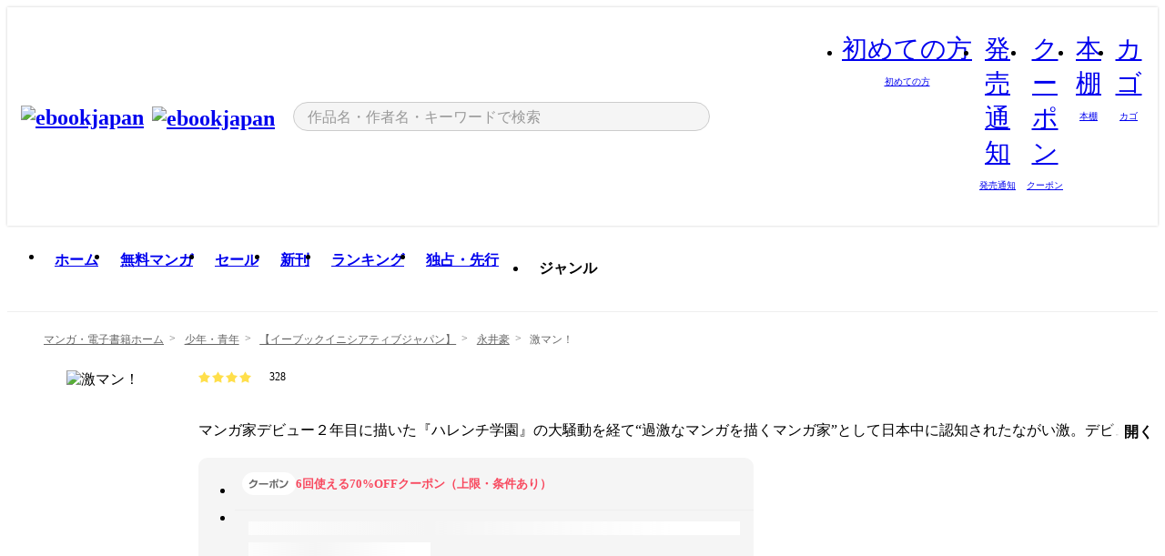

--- FILE ---
content_type: text/html;charset=utf-8
request_url: https://ebookjapan.yahoo.co.jp/books/540733/
body_size: 35911
content:
<!DOCTYPE html><html  lang="ja"><head><meta charset="utf-8">
<meta id="viewport" name="viewport" content="width=device-width, initial-scale=1, minimum-scale=1, user-scalable=no, viewport-fit=cover">
<title>【完結済】激マン！ - 永井豪 - 無料漫画・試し読み！電子書籍通販 ebookjapan</title>
<link nonce="bwPT+US3piZkW9UjGBtgfZec" rel="preconnect" href="https://mempf.yahoo.co.jp">
<script nonce="bwPT+US3piZkW9UjGBtgfZec" src="https://s.yimg.jp/images/mempf/service/2_3_0/mempf.js" type="text/javascript"></script>
<link nonce="bwPT+US3piZkW9UjGBtgfZec" rel="stylesheet" href="/assets/common/css/common.css">
<link nonce="bwPT+US3piZkW9UjGBtgfZec" rel="stylesheet" href="/assets/desktop/css/common.css">
<link nonce="bwPT+US3piZkW9UjGBtgfZec" rel="stylesheet" href="/assets/desktop/css/resets.min.css">
<style nonce="bwPT+US3piZkW9UjGBtgfZec">@keyframes right-to-left__slideIn-27b25c60{0%{opacity:0;transform:translate(80px)}to{opacity:1;transform:translate(0)}}@keyframes left-to-right__slideOut-27b25c60{0%{opacity:1;transform:translate(0)}to{opacity:0;transform:translate(80px)}}@keyframes slideUp-27b25c60{0%{opacity:0;transform:translateY(100%)}to{opacity:1;transform:translateY(0)}}@keyframes slideDown-27b25c60{0%{opacity:1;transform:translateY(0)}to{opacity:0;transform:translateY(100%)}}@keyframes fadeIn-27b25c60{0%{opacity:0}to{opacity:1}}@keyframes fadeOut-27b25c60{0%{opacity:1}to{opacity:0}}@keyframes loading-27b25c60{0%{transform:rotate(0)}to{transform:rotate(1turn)}}@keyframes skeleton-screen-27b25c60{0%{transform:translate(-100%)}to{transform:translate(100%)}}@keyframes alert-box-27b25c60{0%{opacity:0}10%{opacity:1}70%{opacity:1}to{opacity:0}}@keyframes btn-text-color__change-27b25c60{0%{color:transparent}65%{color:transparent}80%{color:#999}to{color:#999}}@keyframes checkicon__slideIn-27b25c60{to{transform:translate(100%)}}@keyframes checkicon__fadeIn-27b25c60{0%{opacity:1}70%{opacity:1}to{opacity:0}}@keyframes checkbox__fadeOut-27b25c60{0%{opacity:1}70%{opacity:0}to{opacity:0}}@keyframes rotate-stamp-27b25c60{0%{opacity:0;transform:scale(5) rotate(45deg)}50%{opacity:0;transform:scale(5) rotate(45deg)}90%{opacity:1;transform:scale(1) rotate(0)}95%{transform:scale(1.1)}to{transform:scale(1)}}@keyframes review-mission-reward-27b25c60{0%{opacity:0;transform:scale(0)}80%{opacity:1;transform:scale(1)}85%{transform:scale(1.1)}90%{transform:scale(1)}95%{transform:scale(1.1)}to{transform:scale(1)}}@keyframes bar-chart-progress-27b25c60{0%{width:0}to{width:100%}}@keyframes review-mission-stamp-27b25c60{0%{opacity:0;transform:scale(5) rotate(45deg)}50%{opacity:0;transform:scale(5) rotate(45deg)}90%{opacity:1;transform:scale(1) rotate(0)}95%{transform:scale(1.1)}to{transform:scale(1)}}@keyframes extra-lp-tap-icon-27b25c60{0%{transform:scale(1)}50%{transform:scale(1.2)}to{transform:scale(1)}}@keyframes extra-lp-over-circle-27b25c60{0%{transform:scale(0)}to{transform:scale(1)}}@keyframes extra-lp-tutorial-27b25c60{0%{opacity:1}to{opacity:0}}.page-error[data-v-27b25c60]{padding:20px 0 40px}.page-error__container[data-v-27b25c60]{margin:0 auto;padding:0 10px;width:1010px}.page-error--sp .page-error__container[data-v-27b25c60]{max-width:480px;padding:0;width:auto}.page-error--sp .contents-error[data-v-27b25c60]{padding:0 16px}.page-error .contents-error__code[data-v-27b25c60]{color:#999;font-size:50px}.page-error .contents-error__message[data-v-27b25c60]{line-height:1.7;margin-top:25px;white-space:pre-wrap}.page-error .return-top[data-v-27b25c60]{margin-top:25px;text-align:center}.page-error .return-top__btn[data-v-27b25c60]{display:inline-block}.page-error__recommend[data-v-27b25c60]{margin-top:40px}</style>
<style nonce="bwPT+US3piZkW9UjGBtgfZec">@keyframes right-to-left__slideIn-dda1a3ee{0%{opacity:0;transform:translate(80px)}to{opacity:1;transform:translate(0)}}@keyframes left-to-right__slideOut-dda1a3ee{0%{opacity:1;transform:translate(0)}to{opacity:0;transform:translate(80px)}}@keyframes slideUp-dda1a3ee{0%{opacity:0;transform:translateY(100%)}to{opacity:1;transform:translateY(0)}}@keyframes slideDown-dda1a3ee{0%{opacity:1;transform:translateY(0)}to{opacity:0;transform:translateY(100%)}}@keyframes fadeIn-dda1a3ee{0%{opacity:0}to{opacity:1}}@keyframes fadeOut-dda1a3ee{0%{opacity:1}to{opacity:0}}@keyframes loading-dda1a3ee{0%{transform:rotate(0)}to{transform:rotate(1turn)}}@keyframes skeleton-screen-dda1a3ee{0%{transform:translate(-100%)}to{transform:translate(100%)}}@keyframes alert-box-dda1a3ee{0%{opacity:0}10%{opacity:1}70%{opacity:1}to{opacity:0}}@keyframes btn-text-color__change-dda1a3ee{0%{color:transparent}65%{color:transparent}80%{color:#999}to{color:#999}}@keyframes checkicon__slideIn-dda1a3ee{to{transform:translate(100%)}}@keyframes checkicon__fadeIn-dda1a3ee{0%{opacity:1}70%{opacity:1}to{opacity:0}}@keyframes checkbox__fadeOut-dda1a3ee{0%{opacity:1}70%{opacity:0}to{opacity:0}}@keyframes rotate-stamp-dda1a3ee{0%{opacity:0;transform:scale(5) rotate(45deg)}50%{opacity:0;transform:scale(5) rotate(45deg)}90%{opacity:1;transform:scale(1) rotate(0)}95%{transform:scale(1.1)}to{transform:scale(1)}}@keyframes review-mission-reward-dda1a3ee{0%{opacity:0;transform:scale(0)}80%{opacity:1;transform:scale(1)}85%{transform:scale(1.1)}90%{transform:scale(1)}95%{transform:scale(1.1)}to{transform:scale(1)}}@keyframes bar-chart-progress-dda1a3ee{0%{width:0}to{width:100%}}@keyframes review-mission-stamp-dda1a3ee{0%{opacity:0;transform:scale(5) rotate(45deg)}50%{opacity:0;transform:scale(5) rotate(45deg)}90%{opacity:1;transform:scale(1) rotate(0)}95%{transform:scale(1.1)}to{transform:scale(1)}}@keyframes extra-lp-tap-icon-dda1a3ee{0%{transform:scale(1)}50%{transform:scale(1.2)}to{transform:scale(1)}}@keyframes extra-lp-over-circle-dda1a3ee{0%{transform:scale(0)}to{transform:scale(1)}}@keyframes extra-lp-tutorial-dda1a3ee{0%{opacity:1}to{opacity:0}}.page-title[data-v-dda1a3ee]{color:#000;padding-top:0}.page-title__breadcrumb[data-v-dda1a3ee]{margin:20px 0 25px}.page-title__main[data-v-dda1a3ee]{margin-bottom:40px}.page-title__features[data-v-dda1a3ee],.page-title__recommend[data-v-dda1a3ee],.page-title__review[data-v-dda1a3ee],.page-title__sub-content[data-v-dda1a3ee]{margin:40px 0}.page-title__loading[data-v-dda1a3ee]{margin:40px auto}.page-title .floating-banner-block[data-v-dda1a3ee]{align-items:end;bottom:40px;display:flex;flex-direction:column;position:fixed;right:300px;z-index:55}.page-title .floating-banner-block__item[data-v-dda1a3ee]{animation:right-to-left__slideIn-dda1a3ee .8s}.page-title .floating-banner-block__item+.floating-banner-block__item[data-v-dda1a3ee]{margin-top:20px}@media (max-width:1140px){.page-title .floating-banner-block[data-v-dda1a3ee]{right:40px}}</style>
<style nonce="bwPT+US3piZkW9UjGBtgfZec">@keyframes right-to-left__slideIn-9afd606d{0%{opacity:0;transform:translate(80px)}to{opacity:1;transform:translate(0)}}@keyframes left-to-right__slideOut-9afd606d{0%{opacity:1;transform:translate(0)}to{opacity:0;transform:translate(80px)}}@keyframes slideUp-9afd606d{0%{opacity:0;transform:translateY(100%)}to{opacity:1;transform:translateY(0)}}@keyframes slideDown-9afd606d{0%{opacity:1;transform:translateY(0)}to{opacity:0;transform:translateY(100%)}}@keyframes fadeIn-9afd606d{0%{opacity:0}to{opacity:1}}@keyframes fadeOut-9afd606d{0%{opacity:1}to{opacity:0}}@keyframes loading-9afd606d{0%{transform:rotate(0)}to{transform:rotate(1turn)}}@keyframes skeleton-screen-9afd606d{0%{transform:translate(-100%)}to{transform:translate(100%)}}@keyframes alert-box-9afd606d{0%{opacity:0}10%{opacity:1}70%{opacity:1}to{opacity:0}}@keyframes btn-text-color__change-9afd606d{0%{color:transparent}65%{color:transparent}80%{color:#999}to{color:#999}}@keyframes checkicon__slideIn-9afd606d{to{transform:translate(100%)}}@keyframes checkicon__fadeIn-9afd606d{0%{opacity:1}70%{opacity:1}to{opacity:0}}@keyframes checkbox__fadeOut-9afd606d{0%{opacity:1}70%{opacity:0}to{opacity:0}}@keyframes rotate-stamp-9afd606d{0%{opacity:0;transform:scale(5) rotate(45deg)}50%{opacity:0;transform:scale(5) rotate(45deg)}90%{opacity:1;transform:scale(1) rotate(0)}95%{transform:scale(1.1)}to{transform:scale(1)}}@keyframes review-mission-reward-9afd606d{0%{opacity:0;transform:scale(0)}80%{opacity:1;transform:scale(1)}85%{transform:scale(1.1)}90%{transform:scale(1)}95%{transform:scale(1.1)}to{transform:scale(1)}}@keyframes bar-chart-progress-9afd606d{0%{width:0}to{width:100%}}@keyframes review-mission-stamp-9afd606d{0%{opacity:0;transform:scale(5) rotate(45deg)}50%{opacity:0;transform:scale(5) rotate(45deg)}90%{opacity:1;transform:scale(1) rotate(0)}95%{transform:scale(1.1)}to{transform:scale(1)}}@keyframes extra-lp-tap-icon-9afd606d{0%{transform:scale(1)}50%{transform:scale(1.2)}to{transform:scale(1)}}@keyframes extra-lp-over-circle-9afd606d{0%{transform:scale(0)}to{transform:scale(1)}}@keyframes extra-lp-tutorial-9afd606d{0%{opacity:1}to{opacity:0}}.header-notice[data-v-9afd606d]{background:#f5f5f5;border-bottom:1px solid #eee;min-width:1010px}.header-notice__link[data-v-9afd606d]{display:block;font-size:13px;font-weight:600;padding:15px}.header-notice__link+.header-notice__link[data-v-9afd606d]{border-top:1px solid #eee}.header-notice__link .icon[data-v-9afd606d]{font-size:14px;margin-left:10px}</style>
<style nonce="bwPT+US3piZkW9UjGBtgfZec">@keyframes right-to-left__slideIn-b070a9ac{0%{opacity:0;transform:translate(80px)}to{opacity:1;transform:translate(0)}}@keyframes left-to-right__slideOut-b070a9ac{0%{opacity:1;transform:translate(0)}to{opacity:0;transform:translate(80px)}}@keyframes slideUp-b070a9ac{0%{opacity:0;transform:translateY(100%)}to{opacity:1;transform:translateY(0)}}@keyframes slideDown-b070a9ac{0%{opacity:1;transform:translateY(0)}to{opacity:0;transform:translateY(100%)}}@keyframes fadeIn-b070a9ac{0%{opacity:0}to{opacity:1}}@keyframes fadeOut-b070a9ac{0%{opacity:1}to{opacity:0}}@keyframes loading-b070a9ac{0%{transform:rotate(0)}to{transform:rotate(1turn)}}@keyframes skeleton-screen-b070a9ac{0%{transform:translate(-100%)}to{transform:translate(100%)}}@keyframes alert-box-b070a9ac{0%{opacity:0}10%{opacity:1}70%{opacity:1}to{opacity:0}}@keyframes btn-text-color__change-b070a9ac{0%{color:transparent}65%{color:transparent}80%{color:#999}to{color:#999}}@keyframes checkicon__slideIn-b070a9ac{to{transform:translate(100%)}}@keyframes checkicon__fadeIn-b070a9ac{0%{opacity:1}70%{opacity:1}to{opacity:0}}@keyframes checkbox__fadeOut-b070a9ac{0%{opacity:1}70%{opacity:0}to{opacity:0}}@keyframes rotate-stamp-b070a9ac{0%{opacity:0;transform:scale(5) rotate(45deg)}50%{opacity:0;transform:scale(5) rotate(45deg)}90%{opacity:1;transform:scale(1) rotate(0)}95%{transform:scale(1.1)}to{transform:scale(1)}}@keyframes review-mission-reward-b070a9ac{0%{opacity:0;transform:scale(0)}80%{opacity:1;transform:scale(1)}85%{transform:scale(1.1)}90%{transform:scale(1)}95%{transform:scale(1.1)}to{transform:scale(1)}}@keyframes bar-chart-progress-b070a9ac{0%{width:0}to{width:100%}}@keyframes review-mission-stamp-b070a9ac{0%{opacity:0;transform:scale(5) rotate(45deg)}50%{opacity:0;transform:scale(5) rotate(45deg)}90%{opacity:1;transform:scale(1) rotate(0)}95%{transform:scale(1.1)}to{transform:scale(1)}}@keyframes extra-lp-tap-icon-b070a9ac{0%{transform:scale(1)}50%{transform:scale(1.2)}to{transform:scale(1)}}@keyframes extra-lp-over-circle-b070a9ac{0%{transform:scale(0)}to{transform:scale(1)}}@keyframes extra-lp-tutorial-b070a9ac{0%{opacity:1}to{opacity:0}}.header[data-v-b070a9ac]{min-width:1010px}.header .header-contents[data-v-b070a9ac]{align-items:center;background-color:#fff;box-shadow:0 0 3px #0003;display:flex;min-width:1010px;padding:11px 15px}.header .header-contents .ebook[data-v-b070a9ac],.header .header-contents__shortcut[data-v-b070a9ac]{flex:0 0 auto}.header .header-contents__search[data-v-b070a9ac]{flex:1 0 auto;margin:0 20px}.header .header-contents__shortcut[data-v-b070a9ac]{display:flex}.header .header-contents .shortcut-item[data-v-b070a9ac]{margin-right:10px;position:relative;text-align:center}.header .header-contents .shortcut-item[data-v-b070a9ac]:last-child{margin-right:0}.header .header-contents .shortcut-item--hide[data-v-b070a9ac]{margin-right:7px;width:auto}@media screen and (max-width:1010px){.header .header-contents .shortcut-item--hide[data-v-b070a9ac]{display:none}}.header .header-contents .shortcut-item--large[data-v-b070a9ac]{width:42px}.header .header-contents .shortcut-item--medium[data-v-b070a9ac]{width:34px}.header .header-contents .shortcut-item .icon[data-v-b070a9ac]{font-size:28px;position:relative}.header .header-contents .shortcut-item__badge[data-v-b070a9ac]{background-color:#f8485e;border:1px solid #fff;border-radius:50%;display:inline-block;height:8px;position:absolute;right:0;top:0;width:8px}.header .header-contents .shortcut-item__text[data-v-b070a9ac]{font-size:10px}.header .header-contents .shortcut-item__link[data-v-b070a9ac]:hover{color:#f8485e;opacity:1}.header .header-contents .shortcut-item__link:hover .font-beginner-size28-pc[data-v-b070a9ac]:before{content:url("data:image/svg+xml;charset=utf8,%3Csvg viewBox='0 0 28 28' fill='none' xmlns='http://www.w3.org/2000/svg'%3E%3Cpath d='M20.5947 6.0157C20.5947 5.72118 20.2569 5.54814 20.0156 5.72859L14.002 10.2559L7.97949 5.72761C7.74335 5.54978 7.40137 5.72038 7.40137 6.0157V16.8819C7.40137 17.2563 7.57598 17.609 7.875 17.8341L13.7822 22.2774C13.9131 22.3755 14.0889 22.3726 14.2119 22.2794L14.2139 22.2774L20.1201 17.8341C20.4194 17.609 20.5947 17.2565 20.5947 16.8819V6.0157ZM21.8955 16.8819C21.8955 17.6632 21.5294 18.4014 20.9023 18.8731L14.9951 23.3165L14.9941 23.3155C14.4041 23.7614 13.5906 23.7597 13.001 23.3175L7.09375 18.8731C6.46669 18.4014 6.10059 17.6632 6.10059 16.8819V6.0157C6.10059 4.647 7.66883 3.86676 8.76074 4.68855L14.001 8.62898L19.2354 4.68855L19.2363 4.68757C20.3313 3.86808 21.8955 4.6461 21.8955 6.0157V16.8819Z' fill='%23f8485e'/%3E%3Cpath d='M14.0021 22.9977C14.3219 22.9977 14.5432 22.846 14.6088 22.7928L20.5154 18.3494C20.9786 18.001 21.2492 17.4559 21.2492 16.8779V6.01146C21.2492 5.17937 20.2982 4.70388 19.6301 5.20396L13.998 9.43823V22.9936L14.0021 22.9977Z' fill='%23f8485e'/%3E%3C/svg%3E")}.header .header-contents .shortcut-item__link:hover .font-notice-size28-pc[data-v-b070a9ac]:before{content:url("data:image/svg+xml;charset=utf8,%3Csvg viewBox='0 0 28 28' fill='none' xmlns='http://www.w3.org/2000/svg'%3E%3Cpath fill-rule='evenodd' clip-rule='evenodd' d='M11.1571 5.8957C11.6204 4.78146 12.7067 3.98511 14.0001 3.98511C15.2888 3.98511 16.3873 4.77755 16.846 5.89686C20.1108 6.93805 21.7401 9.7771 21.7401 12.9051V15.6465L22.4683 17.5756C23.1574 19.409 21.8059 21.3751 19.8401 21.3751H8.16013C6.19435 21.3751 4.84254 19.4098 5.53169 17.5764L6.26013 15.6465V12.9051C6.26013 9.78737 7.87993 6.9369 11.1571 5.8957ZM14.0001 5.28511C13.1865 5.28511 12.5011 5.83658 12.2858 6.60127C12.2239 6.82128 12.0509 6.99259 11.8303 7.05243C8.99068 7.82281 7.56013 10.1666 7.56013 12.9051V15.7651C7.56013 15.8435 7.54594 15.9213 7.51825 15.9946L6.74856 18.0338C6.74854 18.0339 6.74859 18.0337 6.74856 18.0338C6.37791 19.0204 7.10599 20.0751 8.16013 20.0751H19.8401C20.8942 20.0751 21.6223 19.0208 21.2519 18.0343C21.2518 18.0341 21.2519 18.0345 21.2519 18.0343L20.482 15.9946C20.4543 15.9213 20.4401 15.8435 20.4401 15.7651V12.9051C20.4401 10.1584 19.001 7.8229 16.1694 7.0523C15.9471 6.99177 15.7733 6.81802 15.7129 6.59562C15.5075 5.84004 14.818 5.28511 14.0001 5.28511Z' fill='%23f8485e'/%3E%3Cpath fill-rule='evenodd' clip-rule='evenodd' d='M10.6904 21.025C10.6904 20.666 10.9814 20.375 11.3404 20.375H16.6604C17.0194 20.375 17.3104 20.666 17.3104 21.025C17.3104 21.8961 16.9627 22.7445 16.3354 23.3592C15.7149 23.9673 14.872 24.315 14.0004 24.315C13.1288 24.315 12.2859 23.9673 11.6655 23.3592L11.6608 23.3546L11.6608 23.3546C11.0407 22.7345 10.6904 21.8999 10.6904 21.025ZM12.1008 21.675C12.1988 21.9556 12.3603 22.2149 12.5777 22.4331C12.9571 22.8036 13.4731 23.015 14.0004 23.015C14.5288 23.015 15.0459 22.8027 15.4255 22.4308C15.6411 22.2195 15.803 21.9592 15.9012 21.675H12.1008Z' fill='%23f8485e'/%3E%3C/svg%3E")}.header .header-contents .shortcut-item__link:hover .font-coupon-size28-pc[data-v-b070a9ac]:before{content:url("data:image/svg+xml;charset=utf8,%3Csvg viewBox='0 0 28 28' fill='none' xmlns='http://www.w3.org/2000/svg'%3E%3Cpath d='M22.8047 8.34692C22.8045 7.4699 22.0958 6.76196 21.2188 6.76196H13.2246C12.9471 7.6707 12.1019 8.33212 11.1016 8.33228C10.101 8.33228 9.25508 7.67084 8.97754 6.76196H6.78027C5.90338 6.76218 5.19552 7.47004 5.19531 8.34692V19.6526C5.19535 20.5296 5.90328 21.2383 6.78027 21.2385H8.97852C9.25861 20.331 10.0996 19.6711 11.1016 19.6711C12.1034 19.6713 12.9446 20.331 13.2246 21.2385H21.2217C22.0966 21.2412 22.8047 20.534 22.8047 19.6565V8.34692ZM24.1045 19.6565C24.1045 21.2507 22.8152 22.5417 21.2188 22.5374L13.043 22.5383C12.5169 22.5382 12.102 22.1421 12.001 21.6887C11.9072 21.2766 11.5413 20.9721 11.1016 20.9719C10.6615 20.9719 10.2947 21.2772 10.2012 21.6897L10.2002 21.6887C10.0991 22.1421 9.68522 22.5383 9.15918 22.5383H6.77637L6.77246 22.5374C5.1811 22.5329 3.89457 21.245 3.89453 19.6526V8.34692C3.89474 6.75206 5.18542 5.4614 6.78027 5.46118H9.15918C9.68626 5.46118 10.1011 5.85926 10.2012 6.31372C10.2916 6.72305 10.6613 7.03247 11.1016 7.03247C11.5417 7.0323 11.9106 6.72293 12.001 6.31372C12.101 5.85931 12.516 5.4613 13.043 5.46118H21.2188C22.8138 5.46118 24.1043 6.75193 24.1045 8.34692V19.6565Z' fill='%23f8485e'/%3E%3Cpath d='M10.9588 17.2076C11.5096 17.2076 11.9566 16.7606 11.9566 16.2098C11.9566 15.6589 11.5096 15.2119 10.9588 15.2119C10.408 15.2119 9.96094 15.6589 9.96094 16.2098C9.96094 16.7606 10.408 17.2076 10.9588 17.2076Z' fill='%23f8485e'/%3E%3Cpath d='M10.9588 12.4539C11.5096 12.4539 11.9566 12.0069 11.9566 11.4561C11.9566 10.9053 11.5096 10.4583 10.9588 10.4583C10.408 10.4583 9.96094 10.9053 9.96094 11.4561C9.96094 12.0069 10.408 12.4539 10.9588 12.4539Z' fill='%23f8485e'/%3E%3C/svg%3E")}.header .header-contents .shortcut-item__link:hover .font-bookshelf-size28-pc[data-v-b070a9ac]:before{content:url("data:image/svg+xml;charset=utf8,%3Csvg viewBox='0 0 28 28' fill='none' xmlns='http://www.w3.org/2000/svg'%3E%3Cpath fill-rule='evenodd' clip-rule='evenodd' d='M10.7932 6.66719C10.4232 6.66719 10.1232 6.96716 10.1232 7.33719V20.5772C10.1232 20.9472 10.4232 21.2472 10.7932 21.2472H12.8433C13.2133 21.2472 13.5132 20.9472 13.5132 20.5772V7.33719C13.5132 6.96715 13.2133 6.66719 12.8433 6.66719H10.7932ZM8.82324 7.33719C8.82324 6.24919 9.70525 5.36719 10.7932 5.36719H12.8433C13.9313 5.36719 14.8132 6.2492 14.8132 7.33719V20.5772C14.8132 21.6652 13.9313 22.5472 12.8433 22.5472H10.7932C9.70525 22.5472 8.82324 21.6652 8.82324 20.5772V7.33719Z' fill='%23f8485e'/%3E%3Cpath fill-rule='evenodd' clip-rule='evenodd' d='M17.9362 6.7447C17.936 6.74474 17.9363 6.74467 17.9362 6.7447L15.9696 7.39357C15.6221 7.51222 15.4356 7.87796 15.5366 8.22291C15.5365 8.22262 15.5367 8.2232 15.5366 8.22291L19.2973 20.8552C19.4032 21.2184 19.7855 21.416 20.14 21.2998C20.1399 21.2998 20.1401 21.2997 20.14 21.2998L22.1069 20.6508C22.4544 20.5321 22.6409 20.1664 22.5399 19.8215C22.5398 19.8212 22.54 19.8218 22.5399 19.8215L18.7792 7.18919C18.6733 6.82595 18.2906 6.62842 17.9362 6.7447ZM20.0267 6.82326C19.7119 5.74783 18.5752 5.16637 17.5304 5.50966L15.5596 6.15992L15.555 6.16145C14.544 6.50339 13.9914 7.57643 14.2897 8.59059L18.0493 21.2192C18.0494 21.2198 18.0496 21.2204 18.0498 21.221C18.3646 22.2965 19.5013 22.878 20.5462 22.5347L22.5169 21.8844L22.5215 21.8829C23.5325 21.541 24.0851 20.4679 23.7868 19.4538L20.0272 6.82518C20.0271 6.82454 20.0269 6.8239 20.0267 6.82326Z' fill='%23f8485e'/%3E%3Cpath fill-rule='evenodd' clip-rule='evenodd' d='M6.1028 6.66719C5.73278 6.66719 5.43281 6.96715 5.43281 7.33719V20.5772C5.43281 20.9472 5.73278 21.2472 6.1028 21.2472H8.15281C8.52283 21.2472 8.8228 20.9472 8.8228 20.5772V7.33719C8.8228 6.96715 8.52283 6.66719 8.15281 6.66719H6.1028ZM4.13281 7.33719C4.13281 6.2492 5.0148 5.36719 6.1028 5.36719H8.15281C9.24082 5.36719 10.1228 6.2492 10.1228 7.33719V20.5772C10.1228 21.6652 9.24081 22.5472 8.15281 22.5472H6.1028C5.0148 22.5472 4.13281 21.6652 4.13281 20.5772V7.33719Z' fill='%23f8485e'/%3E%3C/svg%3E")}.header .header-contents .shortcut-item__link:hover .font-basket-v1[data-v-b070a9ac]:before{content:url("data:image/svg+xml;charset=utf8,%3Csvg viewBox='0 0 14 14' fill='none' xmlns='http://www.w3.org/2000/svg'%3E%3Cpath d='M12.1765 4.1685H9.5375C9.345 3.038 8.281 2.1665 7 2.1665C5.719 2.1665 4.655 3.0345 4.4625 4.1685H1.8235C1.6555 4.1685 1.5155 4.305 1.5155 4.4765C1.5155 4.648 1.652 4.7845 1.8235 4.7845H2.093L2.7475 10.381C2.8455 11.2105 3.5455 11.8335 4.3785 11.8335H9.6215C10.4545 11.8335 11.158 11.2105 11.2525 10.381L11.907 4.7845H12.1765C12.3445 4.7845 12.4845 4.648 12.4845 4.4765C12.4845 4.305 12.348 4.1685 12.1765 4.1685ZM7 2.7825C7.9415 2.7825 8.729 3.3775 8.9145 4.172H5.082C5.271 3.381 6.0585 2.7825 6.9965 2.7825H7ZM10.647 10.3075C10.5875 10.8255 10.1465 11.2175 9.625 11.2175H4.382C3.8605 11.2175 3.4195 10.8255 3.36 10.3075L2.716 4.7845H4.4345V5.8975C4.4345 6.0655 4.571 6.2055 4.7425 6.2055C4.914 6.2055 5.0505 6.069 5.0505 5.8975V4.7845H8.967V5.8975C8.967 6.0655 9.1035 6.2055 9.275 6.2055C9.4465 6.2055 9.583 6.069 9.583 5.8975V4.7845H11.305L10.661 10.3075H10.647Z' fill='%23f8485e'/%3E%3C/svg%3E")}</style>
<style nonce="bwPT+US3piZkW9UjGBtgfZec">@keyframes right-to-left__slideIn-9e07c246{0%{opacity:0;transform:translate(80px)}to{opacity:1;transform:translate(0)}}@keyframes left-to-right__slideOut-9e07c246{0%{opacity:1;transform:translate(0)}to{opacity:0;transform:translate(80px)}}@keyframes slideUp-9e07c246{0%{opacity:0;transform:translateY(100%)}to{opacity:1;transform:translateY(0)}}@keyframes slideDown-9e07c246{0%{opacity:1;transform:translateY(0)}to{opacity:0;transform:translateY(100%)}}@keyframes fadeIn-9e07c246{0%{opacity:0}to{opacity:1}}@keyframes fadeOut-9e07c246{0%{opacity:1}to{opacity:0}}@keyframes loading-9e07c246{0%{transform:rotate(0)}to{transform:rotate(1turn)}}@keyframes skeleton-screen-9e07c246{0%{transform:translate(-100%)}to{transform:translate(100%)}}@keyframes alert-box-9e07c246{0%{opacity:0}10%{opacity:1}70%{opacity:1}to{opacity:0}}@keyframes btn-text-color__change-9e07c246{0%{color:transparent}65%{color:transparent}80%{color:#999}to{color:#999}}@keyframes checkicon__slideIn-9e07c246{to{transform:translate(100%)}}@keyframes checkicon__fadeIn-9e07c246{0%{opacity:1}70%{opacity:1}to{opacity:0}}@keyframes checkbox__fadeOut-9e07c246{0%{opacity:1}70%{opacity:0}to{opacity:0}}@keyframes rotate-stamp-9e07c246{0%{opacity:0;transform:scale(5) rotate(45deg)}50%{opacity:0;transform:scale(5) rotate(45deg)}90%{opacity:1;transform:scale(1) rotate(0)}95%{transform:scale(1.1)}to{transform:scale(1)}}@keyframes review-mission-reward-9e07c246{0%{opacity:0;transform:scale(0)}80%{opacity:1;transform:scale(1)}85%{transform:scale(1.1)}90%{transform:scale(1)}95%{transform:scale(1.1)}to{transform:scale(1)}}@keyframes bar-chart-progress-9e07c246{0%{width:0}to{width:100%}}@keyframes review-mission-stamp-9e07c246{0%{opacity:0;transform:scale(5) rotate(45deg)}50%{opacity:0;transform:scale(5) rotate(45deg)}90%{opacity:1;transform:scale(1) rotate(0)}95%{transform:scale(1.1)}to{transform:scale(1)}}@keyframes extra-lp-tap-icon-9e07c246{0%{transform:scale(1)}50%{transform:scale(1.2)}to{transform:scale(1)}}@keyframes extra-lp-over-circle-9e07c246{0%{transform:scale(0)}to{transform:scale(1)}}@keyframes extra-lp-tutorial-9e07c246{0%{opacity:1}to{opacity:0}}.sitelogo[data-v-9e07c246]{align-items:center;display:flex}.sitelogo__link[data-v-9e07c246]:hover{opacity:1}.sitelogo__item[data-v-9e07c246]{height:37px;margin-top:3px}.sitelogo__catch[data-v-9e07c246]{height:auto;margin-left:15px;width:120px}.sitelogo__link--special[data-v-9e07c246]{align-items:center;display:flex;height:100%;justify-content:center;padding:8.5px 0 5.5px 9px}.sitelogo__balloon[data-v-9e07c246]{height:26px}</style>
<style nonce="bwPT+US3piZkW9UjGBtgfZec">@charset "UTF-8";@keyframes right-to-left__slideIn-9b1d59e9{0%{opacity:0;transform:translate(80px)}to{opacity:1;transform:translate(0)}}@keyframes left-to-right__slideOut-9b1d59e9{0%{opacity:1;transform:translate(0)}to{opacity:0;transform:translate(80px)}}@keyframes slideUp-9b1d59e9{0%{opacity:0;transform:translateY(100%)}to{opacity:1;transform:translateY(0)}}@keyframes slideDown-9b1d59e9{0%{opacity:1;transform:translateY(0)}to{opacity:0;transform:translateY(100%)}}@keyframes fadeIn-9b1d59e9{0%{opacity:0}to{opacity:1}}@keyframes fadeOut-9b1d59e9{0%{opacity:1}to{opacity:0}}@keyframes loading-9b1d59e9{0%{transform:rotate(0)}to{transform:rotate(1turn)}}@keyframes skeleton-screen-9b1d59e9{0%{transform:translate(-100%)}to{transform:translate(100%)}}@keyframes alert-box-9b1d59e9{0%{opacity:0}10%{opacity:1}70%{opacity:1}to{opacity:0}}@keyframes btn-text-color__change-9b1d59e9{0%{color:transparent}65%{color:transparent}80%{color:#999}to{color:#999}}@keyframes checkicon__slideIn-9b1d59e9{to{transform:translate(100%)}}@keyframes checkicon__fadeIn-9b1d59e9{0%{opacity:1}70%{opacity:1}to{opacity:0}}@keyframes checkbox__fadeOut-9b1d59e9{0%{opacity:1}70%{opacity:0}to{opacity:0}}@keyframes rotate-stamp-9b1d59e9{0%{opacity:0;transform:scale(5) rotate(45deg)}50%{opacity:0;transform:scale(5) rotate(45deg)}90%{opacity:1;transform:scale(1) rotate(0)}95%{transform:scale(1.1)}to{transform:scale(1)}}@keyframes review-mission-reward-9b1d59e9{0%{opacity:0;transform:scale(0)}80%{opacity:1;transform:scale(1)}85%{transform:scale(1.1)}90%{transform:scale(1)}95%{transform:scale(1.1)}to{transform:scale(1)}}@keyframes bar-chart-progress-9b1d59e9{0%{width:0}to{width:100%}}@keyframes review-mission-stamp-9b1d59e9{0%{opacity:0;transform:scale(5) rotate(45deg)}50%{opacity:0;transform:scale(5) rotate(45deg)}90%{opacity:1;transform:scale(1) rotate(0)}95%{transform:scale(1.1)}to{transform:scale(1)}}@keyframes extra-lp-tap-icon-9b1d59e9{0%{transform:scale(1)}50%{transform:scale(1.2)}to{transform:scale(1)}}@keyframes extra-lp-over-circle-9b1d59e9{0%{transform:scale(0)}to{transform:scale(1)}}@keyframes extra-lp-tutorial-9b1d59e9{0%{opacity:1}to{opacity:0}}.search-form[data-v-9b1d59e9]{align-items:center;display:flex}.search-form__contents[data-v-9b1d59e9]{max-width:500px;position:relative;width:100%}.search-form .search-box[data-v-9b1d59e9]{align-items:center;background-color:#f5f5f5;border:1px solid #ccc;border-radius:99px;display:flex;padding:0 10px}.search-form .search-box input[type=search][data-v-9b1d59e9]::-webkit-search-cancel-button,.search-form .search-box input[type=search][data-v-9b1d59e9]::-webkit-search-decoration,.search-form .search-box input[type=search][data-v-9b1d59e9]::-webkit-search-results-button,.search-form .search-box input[type=search][data-v-9b1d59e9]::-webkit-search-results-decoration{display:none}.search-form .search-box__form[data-v-9b1d59e9]{flex:1;height:100%}.search-form .search-box__input[data-v-9b1d59e9]{-webkit-appearance:none;-moz-appearance:none;appearance:none;background-color:transparent;border:none;caret-color:#f8485e;color:#000;font-family:system-ui,Hiragino Kaku Gothic ProN,ヒラギノ角ゴ Pro W3,Hiragino Sans,Meiryo,メイリオ,Osaka,sans-serif;font-feature-settings:"palt" on,"pkna" on;font-size:inherit;height:30px;outline:0;padding:0 5px;width:100%}.search-form .search-box__input[data-v-9b1d59e9]::-moz-placeholder{color:#999}.search-form .search-box__input[data-v-9b1d59e9]::placeholder{color:#999}.search-form .search-box .font-search[data-v-9b1d59e9]{flex-shrink:0;font-size:22px}.search-form .search-box .font-clear[data-v-9b1d59e9]{cursor:pointer;flex-shrink:0}@media (hover:hover){.search-form .search-box .font-clear[data-v-9b1d59e9]:hover{opacity:.7}}.search-form .suggest[data-v-9b1d59e9]{background-color:#fff;border:1px solid #ccc;border-top:1.5px solid #000;left:50%;overflow:hidden;padding-top:10px;position:absolute;transform:translate(-50%);width:calc(100% - 30px);z-index:75}.search-form .suggest__inner[data-v-9b1d59e9]{margin-bottom:10px}.search-form .suggest .suggest-item[data-v-9b1d59e9],.search-form .suggest__heading[data-v-9b1d59e9]{padding:8px 20px}.search-form .suggest__heading[data-v-9b1d59e9]{font-weight:600}.search-form .suggest .suggest-item[data-v-9b1d59e9]{cursor:pointer}.search-form .suggest .suggest-item--selected[data-v-9b1d59e9],.search-form .suggest .suggest-item[data-v-9b1d59e9]:hover{box-shadow:0 0 3px #0000004d}.search-form .suggest .suggest-item--selected .suggest-item__text[data-v-9b1d59e9],.search-form .suggest .suggest-item:hover .suggest-item__text[data-v-9b1d59e9]{font-weight:600}.search-form .suggest .suggest-item--history[data-v-9b1d59e9]{padding-right:50px;position:relative}.search-form .suggest .suggest-item--history .icon[data-v-9b1d59e9]{cursor:pointer;font-size:16px;position:absolute;right:21px;top:50%;transform:translateY(-50%)}.search-form .suggest .suggest-item--history .icon[data-v-9b1d59e9]:hover{opacity:.7}.search-form .suggest__container[data-v-9b1d59e9]{overflow-x:scroll;padding:5px 20px 10px}.search-form .suggest .recommend-books[data-v-9b1d59e9]{display:inline-flex;flex-wrap:nowrap}.search-form .suggest .recommend-books__item[data-v-9b1d59e9]{margin:auto 0;width:90px}.search-form .suggest .recommend-books__item+.recommend-books__item[data-v-9b1d59e9]{margin-left:10px}.search-form .suggest .recommend-books .book-item[data-v-9b1d59e9],.search-form .suggest .recommend-books .book-item[data-v-9b1d59e9]:hover{transition:opacity .15s}.search-form .suggest .recommend-books .book-item[data-v-9b1d59e9]{display:block}.search-form .suggest .recommend-books .book-item img[data-v-9b1d59e9]{border:1px solid #eee;max-width:100%}.search-form__btn[data-v-9b1d59e9]{flex-shrink:0;margin-left:13px}</style>
<style nonce="bwPT+US3piZkW9UjGBtgfZec">@keyframes right-to-left__slideIn-3634735c{0%{opacity:0;transform:translate(80px)}to{opacity:1;transform:translate(0)}}@keyframes left-to-right__slideOut-3634735c{0%{opacity:1;transform:translate(0)}to{opacity:0;transform:translate(80px)}}@keyframes slideUp-3634735c{0%{opacity:0;transform:translateY(100%)}to{opacity:1;transform:translateY(0)}}@keyframes slideDown-3634735c{0%{opacity:1;transform:translateY(0)}to{opacity:0;transform:translateY(100%)}}@keyframes fadeIn-3634735c{0%{opacity:0}to{opacity:1}}@keyframes fadeOut-3634735c{0%{opacity:1}to{opacity:0}}@keyframes loading-3634735c{0%{transform:rotate(0)}to{transform:rotate(1turn)}}@keyframes skeleton-screen-3634735c{0%{transform:translate(-100%)}to{transform:translate(100%)}}@keyframes alert-box-3634735c{0%{opacity:0}10%{opacity:1}70%{opacity:1}to{opacity:0}}@keyframes btn-text-color__change-3634735c{0%{color:transparent}65%{color:transparent}80%{color:#999}to{color:#999}}@keyframes checkicon__slideIn-3634735c{to{transform:translate(100%)}}@keyframes checkicon__fadeIn-3634735c{0%{opacity:1}70%{opacity:1}to{opacity:0}}@keyframes checkbox__fadeOut-3634735c{0%{opacity:1}70%{opacity:0}to{opacity:0}}@keyframes rotate-stamp-3634735c{0%{opacity:0;transform:scale(5) rotate(45deg)}50%{opacity:0;transform:scale(5) rotate(45deg)}90%{opacity:1;transform:scale(1) rotate(0)}95%{transform:scale(1.1)}to{transform:scale(1)}}@keyframes review-mission-reward-3634735c{0%{opacity:0;transform:scale(0)}80%{opacity:1;transform:scale(1)}85%{transform:scale(1.1)}90%{transform:scale(1)}95%{transform:scale(1.1)}to{transform:scale(1)}}@keyframes bar-chart-progress-3634735c{0%{width:0}to{width:100%}}@keyframes review-mission-stamp-3634735c{0%{opacity:0;transform:scale(5) rotate(45deg)}50%{opacity:0;transform:scale(5) rotate(45deg)}90%{opacity:1;transform:scale(1) rotate(0)}95%{transform:scale(1.1)}to{transform:scale(1)}}@keyframes extra-lp-tap-icon-3634735c{0%{transform:scale(1)}50%{transform:scale(1.2)}to{transform:scale(1)}}@keyframes extra-lp-over-circle-3634735c{0%{transform:scale(0)}to{transform:scale(1)}}@keyframes extra-lp-tutorial-3634735c{0%{opacity:1}to{opacity:0}}.btn[data-v-3634735c]{border-radius:99px;color:#000;cursor:pointer;font-size:14px;outline:none;padding:10px 15px;text-align:center;transition:box-shadow .15s}@media (hover:hover){.btn[data-v-3634735c]:hover{box-shadow:0 2px 8px #0003;opacity:1}.btn--transparent[data-v-3634735c]:hover{box-shadow:none;opacity:.7}}.btn--fill[data-v-3634735c]{color:#fff}.btn--fill.btn--carnation[data-v-3634735c]{background-color:#f8485e;border:1px solid #f8485e}.btn--fill.btn--special[data-v-3634735c]{background-color:#f6c743;border:1px solid #f6c743;color:#000}.btn--fill.btn--black[data-v-3634735c]{background-color:#000}.btn--fill.btn--chablis[data-v-3634735c]{background-color:#fff2f2;color:#000}.btn--fill.btn--white[data-v-3634735c]{background-color:#fff;color:#000}.btn--fill.btn--disabled[data-v-3634735c]{background-color:#eee;border:1px solid #ccc;color:#999}.btn--outline[data-v-3634735c]{background-color:#fff;border:1px solid #ccc}.btn--outline.btn--carnation[data-v-3634735c]{color:#f8485e}.btn--outline.btn--disabled[data-v-3634735c]{color:#999}.btn--fill-border[data-v-3634735c]{background-color:#f5f5f5;border:1px solid #000;color:#000}.btn--disabled[data-v-3634735c]{pointer-events:none}.btn--disabled[data-v-3634735c]:hover{box-shadow:none}.btn--disabled .icon[data-v-3634735c]{color:inherit}.btn--bold[data-v-3634735c]{font-weight:700}</style>
<style nonce="bwPT+US3piZkW9UjGBtgfZec">@keyframes right-to-left__slideIn-a7f755ed{0%{opacity:0;transform:translate(80px)}to{opacity:1;transform:translate(0)}}@keyframes left-to-right__slideOut-a7f755ed{0%{opacity:1;transform:translate(0)}to{opacity:0;transform:translate(80px)}}@keyframes slideUp-a7f755ed{0%{opacity:0;transform:translateY(100%)}to{opacity:1;transform:translateY(0)}}@keyframes slideDown-a7f755ed{0%{opacity:1;transform:translateY(0)}to{opacity:0;transform:translateY(100%)}}@keyframes fadeIn-a7f755ed{0%{opacity:0}to{opacity:1}}@keyframes fadeOut-a7f755ed{0%{opacity:1}to{opacity:0}}@keyframes loading-a7f755ed{0%{transform:rotate(0)}to{transform:rotate(1turn)}}@keyframes skeleton-screen-a7f755ed{0%{transform:translate(-100%)}to{transform:translate(100%)}}@keyframes alert-box-a7f755ed{0%{opacity:0}10%{opacity:1}70%{opacity:1}to{opacity:0}}@keyframes btn-text-color__change-a7f755ed{0%{color:transparent}65%{color:transparent}80%{color:#999}to{color:#999}}@keyframes checkicon__slideIn-a7f755ed{to{transform:translate(100%)}}@keyframes checkicon__fadeIn-a7f755ed{0%{opacity:1}70%{opacity:1}to{opacity:0}}@keyframes checkbox__fadeOut-a7f755ed{0%{opacity:1}70%{opacity:0}to{opacity:0}}@keyframes rotate-stamp-a7f755ed{0%{opacity:0;transform:scale(5) rotate(45deg)}50%{opacity:0;transform:scale(5) rotate(45deg)}90%{opacity:1;transform:scale(1) rotate(0)}95%{transform:scale(1.1)}to{transform:scale(1)}}@keyframes review-mission-reward-a7f755ed{0%{opacity:0;transform:scale(0)}80%{opacity:1;transform:scale(1)}85%{transform:scale(1.1)}90%{transform:scale(1)}95%{transform:scale(1.1)}to{transform:scale(1)}}@keyframes bar-chart-progress-a7f755ed{0%{width:0}to{width:100%}}@keyframes review-mission-stamp-a7f755ed{0%{opacity:0;transform:scale(5) rotate(45deg)}50%{opacity:0;transform:scale(5) rotate(45deg)}90%{opacity:1;transform:scale(1) rotate(0)}95%{transform:scale(1.1)}to{transform:scale(1)}}@keyframes extra-lp-tap-icon-a7f755ed{0%{transform:scale(1)}50%{transform:scale(1.2)}to{transform:scale(1)}}@keyframes extra-lp-over-circle-a7f755ed{0%{transform:scale(0)}to{transform:scale(1)}}@keyframes extra-lp-tutorial-a7f755ed{0%{opacity:1}to{opacity:0}}.emg-wrapper[data-v-a7f755ed]{position:relative;z-index:15}</style>
<style nonce="bwPT+US3piZkW9UjGBtgfZec">@keyframes right-to-left__slideIn-7e74196d{0%{opacity:0;transform:translate(80px)}to{opacity:1;transform:translate(0)}}@keyframes left-to-right__slideOut-7e74196d{0%{opacity:1;transform:translate(0)}to{opacity:0;transform:translate(80px)}}@keyframes slideUp-7e74196d{0%{opacity:0;transform:translateY(100%)}to{opacity:1;transform:translateY(0)}}@keyframes slideDown-7e74196d{0%{opacity:1;transform:translateY(0)}to{opacity:0;transform:translateY(100%)}}@keyframes fadeIn-7e74196d{0%{opacity:0}to{opacity:1}}@keyframes fadeOut-7e74196d{0%{opacity:1}to{opacity:0}}@keyframes loading-7e74196d{0%{transform:rotate(0)}to{transform:rotate(1turn)}}@keyframes skeleton-screen-7e74196d{0%{transform:translate(-100%)}to{transform:translate(100%)}}@keyframes alert-box-7e74196d{0%{opacity:0}10%{opacity:1}70%{opacity:1}to{opacity:0}}@keyframes btn-text-color__change-7e74196d{0%{color:transparent}65%{color:transparent}80%{color:#999}to{color:#999}}@keyframes checkicon__slideIn-7e74196d{to{transform:translate(100%)}}@keyframes checkicon__fadeIn-7e74196d{0%{opacity:1}70%{opacity:1}to{opacity:0}}@keyframes checkbox__fadeOut-7e74196d{0%{opacity:1}70%{opacity:0}to{opacity:0}}@keyframes rotate-stamp-7e74196d{0%{opacity:0;transform:scale(5) rotate(45deg)}50%{opacity:0;transform:scale(5) rotate(45deg)}90%{opacity:1;transform:scale(1) rotate(0)}95%{transform:scale(1.1)}to{transform:scale(1)}}@keyframes review-mission-reward-7e74196d{0%{opacity:0;transform:scale(0)}80%{opacity:1;transform:scale(1)}85%{transform:scale(1.1)}90%{transform:scale(1)}95%{transform:scale(1.1)}to{transform:scale(1)}}@keyframes bar-chart-progress-7e74196d{0%{width:0}to{width:100%}}@keyframes review-mission-stamp-7e74196d{0%{opacity:0;transform:scale(5) rotate(45deg)}50%{opacity:0;transform:scale(5) rotate(45deg)}90%{opacity:1;transform:scale(1) rotate(0)}95%{transform:scale(1.1)}to{transform:scale(1)}}@keyframes extra-lp-tap-icon-7e74196d{0%{transform:scale(1)}50%{transform:scale(1.2)}to{transform:scale(1)}}@keyframes extra-lp-over-circle-7e74196d{0%{transform:scale(0)}to{transform:scale(1)}}@keyframes extra-lp-tutorial-7e74196d{0%{opacity:1}to{opacity:0}}.navigation[data-v-7e74196d]{border-bottom:1px solid #eee;display:flex;justify-content:space-between;min-width:1010px;padding-right:12px}.navigation__menu[data-v-7e74196d]{flex-shrink:0}.navigation__account[data-v-7e74196d]{flex-basis:250px;flex-grow:1;padding:5px 0}@media (max-width:1064px){.navigation__account[data-v-7e74196d]{flex-grow:0}}</style>
<style nonce="bwPT+US3piZkW9UjGBtgfZec">@keyframes right-to-left__slideIn-f07c7002{0%{opacity:0;transform:translate(80px)}to{opacity:1;transform:translate(0)}}@keyframes left-to-right__slideOut-f07c7002{0%{opacity:1;transform:translate(0)}to{opacity:0;transform:translate(80px)}}@keyframes slideUp-f07c7002{0%{opacity:0;transform:translateY(100%)}to{opacity:1;transform:translateY(0)}}@keyframes slideDown-f07c7002{0%{opacity:1;transform:translateY(0)}to{opacity:0;transform:translateY(100%)}}@keyframes fadeIn-f07c7002{0%{opacity:0}to{opacity:1}}@keyframes fadeOut-f07c7002{0%{opacity:1}to{opacity:0}}@keyframes loading-f07c7002{0%{transform:rotate(0)}to{transform:rotate(1turn)}}@keyframes skeleton-screen-f07c7002{0%{transform:translate(-100%)}to{transform:translate(100%)}}@keyframes alert-box-f07c7002{0%{opacity:0}10%{opacity:1}70%{opacity:1}to{opacity:0}}@keyframes btn-text-color__change-f07c7002{0%{color:transparent}65%{color:transparent}80%{color:#999}to{color:#999}}@keyframes checkicon__slideIn-f07c7002{to{transform:translate(100%)}}@keyframes checkicon__fadeIn-f07c7002{0%{opacity:1}70%{opacity:1}to{opacity:0}}@keyframes checkbox__fadeOut-f07c7002{0%{opacity:1}70%{opacity:0}to{opacity:0}}@keyframes rotate-stamp-f07c7002{0%{opacity:0;transform:scale(5) rotate(45deg)}50%{opacity:0;transform:scale(5) rotate(45deg)}90%{opacity:1;transform:scale(1) rotate(0)}95%{transform:scale(1.1)}to{transform:scale(1)}}@keyframes review-mission-reward-f07c7002{0%{opacity:0;transform:scale(0)}80%{opacity:1;transform:scale(1)}85%{transform:scale(1.1)}90%{transform:scale(1)}95%{transform:scale(1.1)}to{transform:scale(1)}}@keyframes bar-chart-progress-f07c7002{0%{width:0}to{width:100%}}@keyframes review-mission-stamp-f07c7002{0%{opacity:0;transform:scale(5) rotate(45deg)}50%{opacity:0;transform:scale(5) rotate(45deg)}90%{opacity:1;transform:scale(1) rotate(0)}95%{transform:scale(1.1)}to{transform:scale(1)}}@keyframes extra-lp-tap-icon-f07c7002{0%{transform:scale(1)}50%{transform:scale(1.2)}to{transform:scale(1)}}@keyframes extra-lp-over-circle-f07c7002{0%{transform:scale(0)}to{transform:scale(1)}}@keyframes extra-lp-tutorial-f07c7002{0%{opacity:1}to{opacity:0}}.menu[data-v-f07c7002]{display:flex}.menu .menu-item[data-v-f07c7002]:last-child{margin-left:20px}.menu .menu-item__name[data-v-f07c7002]{align-items:center;display:flex;font-weight:600;padding:12px}.menu .menu-item__name:not(.genre-dropdown) .icon[data-v-f07c7002]{font-size:35px;overflow:visible}.menu .menu-item__name[data-v-f07c7002]:hover{color:#f8485e;opacity:1}.menu .menu-item__name:hover .font-home-size35-pc[data-v-f07c7002]:before{content:url("data:image/svg+xml;charset=utf8,%3Csvg viewBox='0 0 35 35' fill='none' xmlns='http://www.w3.org/2000/svg'%3E%3Cpath d='M27.2002 14.7832C27.2001 14.2276 26.9233 13.7198 26.4766 13.4278L26.4727 13.4258L18.3623 8.06351L18.3564 8.0596V8.05863C17.8421 7.7131 17.1695 7.71376 16.6553 8.0596C16.6292 8.07717 16.601 8.09123 16.5732 8.1055L8.52734 13.4258L8.52344 13.4278C8.07857 13.7186 7.79985 14.2377 7.7998 14.7832V26.3799C7.7998 26.8464 8.16622 27.2 8.59277 27.2002H13.5254V21.3243C13.5254 19.1156 15.2957 17.2969 17.5 17.2969C19.7043 17.2969 21.4746 19.1156 21.4746 21.3243V27.2002H26.4072C26.8338 27.2 27.2002 26.8464 27.2002 26.3799V14.7832ZM28.7998 26.3799C28.7998 27.7049 27.7424 28.7997 26.4072 28.7998H20.6738C20.2321 28.7997 19.874 28.4418 19.874 28V21.3243C19.874 19.9741 18.7957 18.8965 17.5 18.8965C16.2043 18.8965 15.126 19.9741 15.126 21.3243V28C15.126 28.4418 14.7679 28.7997 14.3262 28.7998H8.59277C7.25755 28.7997 6.2002 27.7049 6.2002 26.3799V14.7832C6.20024 13.7106 6.74005 12.6839 7.64453 12.0909L15.7549 6.72855C15.7905 6.70501 15.8286 6.68545 15.8672 6.668C16.9054 6.02721 18.2245 6.04659 19.2441 6.72953L19.2451 6.72855L27.3555 12.0909H27.3545C28.2575 12.6826 28.7998 13.6958 28.7998 14.7832V26.3799Z' fill='%23f8485e'/%3E%3C/svg%3E")}.menu .menu-item__name:hover .font-free-size35-pc[data-v-f07c7002]:before{content:url("data:image/svg+xml;charset=utf8,%3Csvg viewBox='0 0 35 35' fill='none' xmlns='http://www.w3.org/2000/svg'%3E%3Cpath d='M27.6025 9.47754C27.6025 8.55118 26.8521 7.79992 25.9258 7.7998H9.07422C8.14778 7.7998 7.39648 8.5511 7.39648 9.47754V25.5225C7.39648 26.4489 8.14778 27.2002 9.07422 27.2002H25.9258C26.8521 27.2001 27.6025 26.4488 27.6025 25.5225V9.47754ZM29.2031 25.5225C29.2031 27.3325 27.7358 28.7997 25.9258 28.7998H9.07422C7.26413 28.7998 5.79688 27.3326 5.79688 25.5225V9.47754C5.79688 7.66745 7.26413 6.2002 9.07422 6.2002H25.9258C27.7358 6.20031 29.2031 7.66752 29.2031 9.47754V25.5225Z' fill='%23f8485e'/%3E%3Cpath d='M13.1876 19.8197V22.0517H14.7652V19.8197H17.5114V18.7446H14.7652V18.0317L14.8119 17.9616H17.5114V16.8865H15.4663L17.8971 12.9482H16.1208L13.9822 16.5826L11.832 12.9482H10.0557L12.4981 16.8865H10.4413V17.9616H13.1525L13.1876 18.0317V18.7446H10.4413V19.8197H13.1876Z' fill='%23f8485e'/%3E%3Cpath d='M21.695 22.2387C24.9554 22.2387 24.9554 18.3472 24.9554 17.5058C24.9554 16.6644 24.9554 12.7729 21.695 12.7729C20.7484 12.7729 19.7785 13.182 19.1942 14.0935C18.715 14.8297 18.4346 15.8931 18.4346 17.5058C18.4346 18.3356 18.4346 22.2387 21.695 22.2387ZM21.695 20.7663C20.4913 20.7663 20.0356 19.4808 20.0356 17.5058C20.0356 15.7062 20.3978 14.2454 21.695 14.2454C22.8987 14.2454 23.3544 15.5426 23.3544 17.5058C23.3544 19.4691 22.9571 20.7663 21.695 20.7663Z' fill='%23f8485e'/%3E%3C/svg%3E")}.menu .menu-item__name:hover .font-sale-size35-pc[data-v-f07c7002]:before{content:url("data:image/svg+xml;charset=utf8,%3Csvg viewBox='0 0 35 35' fill='none' xmlns='http://www.w3.org/2000/svg'%3E%3Cpath d='M16.4806 14.9038C16.4806 16.5651 15.221 17.795 13.5298 17.795C11.8387 17.795 10.584 16.5651 10.584 14.9038C10.584 13.2424 11.8437 12.0273 13.5298 12.0273C15.216 12.0273 16.4806 13.2573 16.4806 14.9038ZM12.2602 14.9038C12.2602 15.6675 12.7958 16.218 13.5298 16.218C14.2638 16.218 14.8044 15.6675 14.8044 14.9038C14.8044 14.14 14.2737 13.6044 13.5298 13.6044C12.7859 13.6044 12.2602 14.1499 12.2602 14.9038ZM13.8076 21.5096L19.7984 12.5729C19.9522 12.3447 20.2051 12.2108 20.4779 12.2108C21.1325 12.2108 21.5243 12.9399 21.1573 13.4854L15.1714 22.4221C15.0176 22.6502 14.7647 22.7841 14.4919 22.7841H14.487C13.8323 22.7841 13.4406 22.0551 13.8076 21.5096ZM24.4156 20.0912C24.4156 21.7427 23.1559 22.9775 21.4648 22.9775C19.7736 22.9775 18.5189 21.7476 18.5189 20.0912C18.5189 18.4348 19.7786 17.2049 21.4648 17.2049C23.1509 17.2049 24.4156 18.4348 24.4156 20.0912ZM20.1952 20.0912C20.1952 20.845 20.7308 21.3955 21.4648 21.3955C22.1987 21.3955 22.7393 20.845 22.7393 20.0912C22.7393 19.3374 22.2087 18.7869 21.4648 18.7869C20.7209 18.7869 20.1952 19.3374 20.1952 20.0912Z' fill='%23f8485e'/%3E%3Cpath d='M25.8672 9.44827C25.8671 9.27536 25.7247 9.133 25.5518 9.13284H21.2959C21.0839 9.13271 20.8804 9.04838 20.7305 8.89846L17.7256 5.8926C17.6016 5.76871 17.3984 5.76871 17.2744 5.8926L14.2696 8.89846C14.1196 9.04838 13.9161 9.13271 13.7041 9.13284H9.44827C9.27536 9.13299 9.13299 9.27536 9.13284 9.44827V13.7041C9.13271 13.9161 9.04838 14.1196 8.89846 14.2696L5.8926 17.2744C5.76871 17.3984 5.76871 17.6016 5.8926 17.7256L8.89846 20.7305C9.04838 20.8804 9.13271 21.0839 9.13284 21.2959V25.5518C9.13299 25.7247 9.27536 25.8671 9.44827 25.8672H13.7041L13.7823 25.8711C13.9656 25.8892 14.1382 25.9702 14.2696 26.1016L17.2744 29.1074C17.3984 29.2313 17.6016 29.2313 17.7256 29.1074L20.7305 26.1016C20.8804 25.9517 21.0839 25.8673 21.2959 25.8672H25.5518C25.7247 25.8671 25.8671 25.7247 25.8672 25.5518V21.2959C25.8673 21.0839 25.9517 20.8804 26.1016 20.7305L29.1074 17.7256C29.2313 17.6016 29.2313 17.3984 29.1074 17.2744L26.1016 14.2696C25.9517 14.1196 25.8673 13.9161 25.8672 13.7041V9.44827ZM27.4678 13.3721L30.2383 16.1436C30.987 16.8924 30.987 18.1077 30.2383 18.8565L27.4678 21.627V25.5518C27.4676 26.6083 26.6083 27.4676 25.5518 27.4678H21.628L18.8565 30.2383C18.1076 30.987 16.8924 30.987 16.1436 30.2383L13.3721 27.4678H9.44827C8.3917 27.4676 7.5324 26.6083 7.53225 25.5518V21.627L4.76174 18.8565C4.01301 18.1077 4.01301 16.8924 4.76174 16.1436L7.53225 13.3721V9.44827C7.5324 8.3917 8.3917 7.53241 9.44827 7.53225H13.3721L16.1436 4.76174C16.8924 4.01301 18.1076 4.01301 18.8565 4.76174L21.628 7.53225H25.5518C26.6083 7.53241 27.4676 8.39171 27.4678 9.44827V13.3721Z' fill='%23f8485e'/%3E%3C/svg%3E")}.menu .menu-item__name:hover .font-new-size35-pc[data-v-f07c7002]:before{content:url("data:image/svg+xml;charset=utf8,%3Csvg viewBox='0 0 35 35' fill='none' xmlns='http://www.w3.org/2000/svg'%3E%3Cpath d='M13.375 12.6272H14.9155L19.9808 19.1786V12.6272H21.63V22.101H20.2391L15.0242 15.3592V22.101H13.375V12.6272Z' fill='%23f8485e'/%3E%3Cpath d='M27.2002 9.66895C27.2002 8.63694 26.3631 7.7998 25.3311 7.7998H9.66895C8.63694 7.7998 7.7998 8.63694 7.7998 9.66895V25.3311C7.7998 26.3631 8.63694 27.2002 9.66895 27.2002H25.3311C26.3631 27.2002 27.2002 26.3631 27.2002 25.3311V9.66895ZM28.7998 25.3311C28.7998 27.2467 27.2467 28.7998 25.3311 28.7998H9.66895C7.75329 28.7998 6.2002 27.2467 6.2002 25.3311V9.66895C6.2002 7.75329 7.75328 6.2002 9.66895 6.2002H25.3311C27.2467 6.2002 28.7998 7.75329 28.7998 9.66895V25.3311Z' fill='%23f8485e'/%3E%3C/svg%3E")}.menu .menu-item__name:hover .font-ranking-size35-pc[data-v-f07c7002]:before{content:url("data:image/svg+xml;charset=utf8,%3Csvg viewBox='0 0 35 35' fill='none' xmlns='http://www.w3.org/2000/svg'%3E%3Cpath d='M17.5041 7.5C17.844 7.50008 18.3155 7.62707 18.6034 8.03418L18.6591 8.11914L22.305 14.3145L27.26 10.9775L27.3653 10.9131C27.8948 10.62 28.4766 10.7634 28.8325 10.9824C29.1971 11.2069 29.6377 11.7181 29.4775 12.3926L29.4795 12.3936L26.923 24.2637L26.922 24.2686C26.625 25.6035 25.5613 26.5049 24.125 26.5049L24.126 26.5059L10.8364 26.5156C9.5792 26.5156 8.36382 25.6893 8.0841 24.2705L5.52262 12.3281L5.5246 12.3271C5.3583 11.6333 5.82924 11.124 6.21343 10.915C6.60078 10.7044 7.2242 10.6041 7.74317 10.9824L12.6972 14.3184L16.3391 8.12402L16.4057 8.02734C16.4105 8.0214 16.4166 8.01655 16.4216 8.01074C16.711 7.62226 17.1708 7.5 17.5041 7.5ZM13.6673 15.8682C13.5538 16.061 13.3636 16.1988 13.1425 16.248C12.9214 16.2973 12.6894 16.2538 12.5023 16.1279L7.2422 12.585L9.67745 23.9414C9.67866 23.947 9.68035 23.9534 9.68143 23.959C9.7995 24.5741 10.2962 24.9137 10.8344 24.9141L24.125 24.9062C24.7597 24.9062 25.1892 24.5624 25.3307 23.9268L27.7768 12.5684L22.5008 16.123C22.3138 16.249 22.0818 16.2923 21.8607 16.2432C21.6395 16.1939 21.4484 16.0562 21.3349 15.8633L17.5001 9.34766L13.6673 15.8682Z' fill='%23f8485e'/%3E%3C/svg%3E")}.menu .menu-item__name:hover .font-exclusive-size35-pc[data-v-f07c7002]:before{content:url("data:image/svg+xml;charset=utf8,%3Csvg viewBox='0 0 35 35' fill='none' xmlns='http://www.w3.org/2000/svg'%3E%3Cpath d='M27.3203 4.58008C27.6687 4.58022 27.9765 4.8057 28.082 5.1377C28.1875 5.46993 28.066 5.83215 27.7812 6.0332C26.79 6.73312 26.7713 8.65761 28.3691 9.49023C28.6958 9.66041 28.8647 10.0318 28.7773 10.3896C28.6897 10.7476 28.3685 11 28 11H9.41016C7.63838 11 6.20028 9.56179 6.2002 7.79004C6.2002 6.01821 7.63833 4.58008 9.41016 4.58008H27.3203ZM7.7998 7.79004C7.79989 8.67814 8.52204 9.39941 9.41016 9.39941H26.0312C25.4421 8.40286 25.32 7.19935 25.7178 6.17969H9.41016C8.52198 6.17969 7.7998 6.90187 7.7998 7.79004Z' fill='%23f8485e'/%3E%3Cpath d='M6.2002 26.6394V7.78979C6.2002 7.34797 6.55817 6.98999 7 6.98999C7.44183 6.98999 7.7998 7.34797 7.7998 7.78979V26.6394C7.7998 27.0812 7.44183 27.4402 7 27.4402C6.55817 27.4402 6.2002 27.0812 6.2002 26.6394Z' fill='%23f8485e'/%3E%3Cpath d='M6.2002 26.6345C6.20043 26.1929 6.55831 25.8347 7 25.8347C7.44169 25.8347 7.79957 26.1929 7.7998 26.6345C7.7998 27.8418 8.78131 28.8201 9.98535 28.8201H26.1553C26.7333 28.8199 27.2001 28.3531 27.2002 27.7751V10.2C27.2002 9.75812 27.5582 9.40015 28 9.40015C28.4418 9.40015 28.7998 9.75812 28.7998 10.2V27.7751C28.7997 29.2368 27.6169 30.4195 26.1553 30.4197H9.98535C7.8994 30.4197 6.2002 28.7272 6.2002 26.6345Z' fill='%23f8485e'/%3E%3Cpath d='M17.82 14.8098L18.93 18.2248H22.52L19.615 20.3348L20.725 23.7498L17.82 21.6398L14.915 23.7498L16.025 20.3348L13.12 18.2248H16.71L17.82 14.8098ZM17.82 13.3098C17.17 13.3098 16.595 13.7298 16.395 14.3448L15.625 16.7198H13.125C12.475 16.7198 11.9 17.1398 11.7 17.7548C11.5 18.3748 11.72 19.0498 12.245 19.4298L14.265 20.8998L13.495 23.2748C13.295 23.8948 13.515 24.5698 14.04 24.9498C14.305 25.1398 14.61 25.2348 14.92 25.2348C15.23 25.2348 15.54 25.1398 15.8 24.9498L17.82 23.4798L19.84 24.9498C20.105 25.1398 20.41 25.2348 20.72 25.2348C21.03 25.2348 21.34 25.1398 21.6 24.9498C22.125 24.5698 22.345 23.8898 22.145 23.2748L21.375 20.8998L23.37 19.4498C23.76 19.1798 24.015 18.7298 24.015 18.2148C24.015 17.3848 23.345 16.7148 22.515 16.7148H20.015L19.24 14.3348C19.04 13.7148 18.465 13.2998 17.815 13.2998L17.82 13.3098Z' fill='%23f8485e'/%3E%3C/svg%3E")}.menu .menu-item__name:hover .font-arrow-down[data-v-f07c7002]:before{content:url("data:image/svg+xml;charset=utf8,%3Csvg xmlns='http://www.w3.org/2000/svg' viewBox='0 0 40 40'%3E%3Cpath d='M20,31.07a1.32,1.32,0,0,1-1.08-.55L5,11a1.83,1.83,0,0,1-.22-.76,1.45,1.45,0,0,1,.51-1A1.09,1.09,0,0,1,6,8.93a1.46,1.46,0,0,1,1.12.54L20,27.51l12.88-18A1.36,1.36,0,0,1,34,8.93a1.38,1.38,0,0,1,.73.22A1.36,1.36,0,0,1,35,11l-14,19.53A1.32,1.32,0,0,1,20,31.07Z' style='fill:%23f8485e'/%3E%3C/svg%3E")}.menu .menu-item--current[data-v-f07c7002]{border-bottom:2px solid #f8485e}.menu .menu-item--current .menu-item__name[data-v-f07c7002]{color:#f8485e}.menu .menu-item--current .menu-item__name .font-home-size35-pc[data-v-f07c7002]:before{content:url("data:image/svg+xml;charset=utf8,%3Csvg viewBox='0 0 35 35' fill='none' xmlns='http://www.w3.org/2000/svg'%3E%3Cpath d='M27.2002 14.7832C27.2001 14.2276 26.9233 13.7198 26.4766 13.4278L26.4727 13.4258L18.3623 8.06351L18.3564 8.0596V8.05863C17.8421 7.7131 17.1695 7.71376 16.6553 8.0596C16.6292 8.07717 16.601 8.09123 16.5732 8.1055L8.52734 13.4258L8.52344 13.4278C8.07857 13.7186 7.79985 14.2377 7.7998 14.7832V26.3799C7.7998 26.8464 8.16622 27.2 8.59277 27.2002H13.5254V21.3243C13.5254 19.1156 15.2957 17.2969 17.5 17.2969C19.7043 17.2969 21.4746 19.1156 21.4746 21.3243V27.2002H26.4072C26.8338 27.2 27.2002 26.8464 27.2002 26.3799V14.7832ZM28.7998 26.3799C28.7998 27.7049 27.7424 28.7997 26.4072 28.7998H20.6738C20.2321 28.7997 19.874 28.4418 19.874 28V21.3243C19.874 19.9741 18.7957 18.8965 17.5 18.8965C16.2043 18.8965 15.126 19.9741 15.126 21.3243V28C15.126 28.4418 14.7679 28.7997 14.3262 28.7998H8.59277C7.25755 28.7997 6.2002 27.7049 6.2002 26.3799V14.7832C6.20024 13.7106 6.74005 12.6839 7.64453 12.0909L15.7549 6.72855C15.7905 6.70501 15.8286 6.68545 15.8672 6.668C16.9054 6.02721 18.2245 6.04659 19.2441 6.72953L19.2451 6.72855L27.3555 12.0909H27.3545C28.2575 12.6826 28.7998 13.6958 28.7998 14.7832V26.3799Z' fill='%23f8485e'/%3E%3C/svg%3E")}.menu .menu-item--current .menu-item__name .font-free-size35-pc[data-v-f07c7002]:before{content:url("data:image/svg+xml;charset=utf8,%3Csvg viewBox='0 0 35 35' fill='none' xmlns='http://www.w3.org/2000/svg'%3E%3Cpath d='M27.6025 9.47754C27.6025 8.55118 26.8521 7.79992 25.9258 7.7998H9.07422C8.14778 7.7998 7.39648 8.5511 7.39648 9.47754V25.5225C7.39648 26.4489 8.14778 27.2002 9.07422 27.2002H25.9258C26.8521 27.2001 27.6025 26.4488 27.6025 25.5225V9.47754ZM29.2031 25.5225C29.2031 27.3325 27.7358 28.7997 25.9258 28.7998H9.07422C7.26413 28.7998 5.79688 27.3326 5.79688 25.5225V9.47754C5.79688 7.66745 7.26413 6.2002 9.07422 6.2002H25.9258C27.7358 6.20031 29.2031 7.66752 29.2031 9.47754V25.5225Z' fill='%23f8485e'/%3E%3Cpath d='M13.1876 19.8197V22.0517H14.7652V19.8197H17.5114V18.7446H14.7652V18.0317L14.8119 17.9616H17.5114V16.8865H15.4663L17.8971 12.9482H16.1208L13.9822 16.5826L11.832 12.9482H10.0557L12.4981 16.8865H10.4413V17.9616H13.1525L13.1876 18.0317V18.7446H10.4413V19.8197H13.1876Z' fill='%23f8485e'/%3E%3Cpath d='M21.695 22.2387C24.9554 22.2387 24.9554 18.3472 24.9554 17.5058C24.9554 16.6644 24.9554 12.7729 21.695 12.7729C20.7484 12.7729 19.7785 13.182 19.1942 14.0935C18.715 14.8297 18.4346 15.8931 18.4346 17.5058C18.4346 18.3356 18.4346 22.2387 21.695 22.2387ZM21.695 20.7663C20.4913 20.7663 20.0356 19.4808 20.0356 17.5058C20.0356 15.7062 20.3978 14.2454 21.695 14.2454C22.8987 14.2454 23.3544 15.5426 23.3544 17.5058C23.3544 19.4691 22.9571 20.7663 21.695 20.7663Z' fill='%23f8485e'/%3E%3C/svg%3E")}.menu .menu-item--current .menu-item__name .font-sale-size35-pc[data-v-f07c7002]:before{content:url("data:image/svg+xml;charset=utf8,%3Csvg viewBox='0 0 35 35' fill='none' xmlns='http://www.w3.org/2000/svg'%3E%3Cpath d='M16.4806 14.9038C16.4806 16.5651 15.221 17.795 13.5298 17.795C11.8387 17.795 10.584 16.5651 10.584 14.9038C10.584 13.2424 11.8437 12.0273 13.5298 12.0273C15.216 12.0273 16.4806 13.2573 16.4806 14.9038ZM12.2602 14.9038C12.2602 15.6675 12.7958 16.218 13.5298 16.218C14.2638 16.218 14.8044 15.6675 14.8044 14.9038C14.8044 14.14 14.2737 13.6044 13.5298 13.6044C12.7859 13.6044 12.2602 14.1499 12.2602 14.9038ZM13.8076 21.5096L19.7984 12.5729C19.9522 12.3447 20.2051 12.2108 20.4779 12.2108C21.1325 12.2108 21.5243 12.9399 21.1573 13.4854L15.1714 22.4221C15.0176 22.6502 14.7647 22.7841 14.4919 22.7841H14.487C13.8323 22.7841 13.4406 22.0551 13.8076 21.5096ZM24.4156 20.0912C24.4156 21.7427 23.1559 22.9775 21.4648 22.9775C19.7736 22.9775 18.5189 21.7476 18.5189 20.0912C18.5189 18.4348 19.7786 17.2049 21.4648 17.2049C23.1509 17.2049 24.4156 18.4348 24.4156 20.0912ZM20.1952 20.0912C20.1952 20.845 20.7308 21.3955 21.4648 21.3955C22.1987 21.3955 22.7393 20.845 22.7393 20.0912C22.7393 19.3374 22.2087 18.7869 21.4648 18.7869C20.7209 18.7869 20.1952 19.3374 20.1952 20.0912Z' fill='%23f8485e'/%3E%3Cpath d='M25.8672 9.44827C25.8671 9.27536 25.7247 9.133 25.5518 9.13284H21.2959C21.0839 9.13271 20.8804 9.04838 20.7305 8.89846L17.7256 5.8926C17.6016 5.76871 17.3984 5.76871 17.2744 5.8926L14.2696 8.89846C14.1196 9.04838 13.9161 9.13271 13.7041 9.13284H9.44827C9.27536 9.13299 9.13299 9.27536 9.13284 9.44827V13.7041C9.13271 13.9161 9.04838 14.1196 8.89846 14.2696L5.8926 17.2744C5.76871 17.3984 5.76871 17.6016 5.8926 17.7256L8.89846 20.7305C9.04838 20.8804 9.13271 21.0839 9.13284 21.2959V25.5518C9.13299 25.7247 9.27536 25.8671 9.44827 25.8672H13.7041L13.7823 25.8711C13.9656 25.8892 14.1382 25.9702 14.2696 26.1016L17.2744 29.1074C17.3984 29.2313 17.6016 29.2313 17.7256 29.1074L20.7305 26.1016C20.8804 25.9517 21.0839 25.8673 21.2959 25.8672H25.5518C25.7247 25.8671 25.8671 25.7247 25.8672 25.5518V21.2959C25.8673 21.0839 25.9517 20.8804 26.1016 20.7305L29.1074 17.7256C29.2313 17.6016 29.2313 17.3984 29.1074 17.2744L26.1016 14.2696C25.9517 14.1196 25.8673 13.9161 25.8672 13.7041V9.44827ZM27.4678 13.3721L30.2383 16.1436C30.987 16.8924 30.987 18.1077 30.2383 18.8565L27.4678 21.627V25.5518C27.4676 26.6083 26.6083 27.4676 25.5518 27.4678H21.628L18.8565 30.2383C18.1076 30.987 16.8924 30.987 16.1436 30.2383L13.3721 27.4678H9.44827C8.3917 27.4676 7.5324 26.6083 7.53225 25.5518V21.627L4.76174 18.8565C4.01301 18.1077 4.01301 16.8924 4.76174 16.1436L7.53225 13.3721V9.44827C7.5324 8.3917 8.3917 7.53241 9.44827 7.53225H13.3721L16.1436 4.76174C16.8924 4.01301 18.1076 4.01301 18.8565 4.76174L21.628 7.53225H25.5518C26.6083 7.53241 27.4676 8.39171 27.4678 9.44827V13.3721Z' fill='%23f8485e'/%3E%3C/svg%3E")}.menu .menu-item--current .menu-item__name .font-new-size35-pc[data-v-f07c7002]:before{content:url("data:image/svg+xml;charset=utf8,%3Csvg viewBox='0 0 35 35' fill='none' xmlns='http://www.w3.org/2000/svg'%3E%3Cpath d='M13.375 12.6272H14.9155L19.9808 19.1786V12.6272H21.63V22.101H20.2391L15.0242 15.3592V22.101H13.375V12.6272Z' fill='%23f8485e'/%3E%3Cpath d='M27.2002 9.66895C27.2002 8.63694 26.3631 7.7998 25.3311 7.7998H9.66895C8.63694 7.7998 7.7998 8.63694 7.7998 9.66895V25.3311C7.7998 26.3631 8.63694 27.2002 9.66895 27.2002H25.3311C26.3631 27.2002 27.2002 26.3631 27.2002 25.3311V9.66895ZM28.7998 25.3311C28.7998 27.2467 27.2467 28.7998 25.3311 28.7998H9.66895C7.75329 28.7998 6.2002 27.2467 6.2002 25.3311V9.66895C6.2002 7.75329 7.75328 6.2002 9.66895 6.2002H25.3311C27.2467 6.2002 28.7998 7.75329 28.7998 9.66895V25.3311Z' fill='%23f8485e'/%3E%3C/svg%3E")}.menu .menu-item--current .menu-item__name .font-ranking-size35-pc[data-v-f07c7002]:before{content:url("data:image/svg+xml;charset=utf8,%3Csvg viewBox='0 0 35 35' fill='none' xmlns='http://www.w3.org/2000/svg'%3E%3Cpath d='M17.5041 7.5C17.844 7.50008 18.3155 7.62707 18.6034 8.03418L18.6591 8.11914L22.305 14.3145L27.26 10.9775L27.3653 10.9131C27.8948 10.62 28.4766 10.7634 28.8325 10.9824C29.1971 11.2069 29.6377 11.7181 29.4775 12.3926L29.4795 12.3936L26.923 24.2637L26.922 24.2686C26.625 25.6035 25.5613 26.5049 24.125 26.5049L24.126 26.5059L10.8364 26.5156C9.5792 26.5156 8.36382 25.6893 8.0841 24.2705L5.52262 12.3281L5.5246 12.3271C5.3583 11.6333 5.82924 11.124 6.21343 10.915C6.60078 10.7044 7.2242 10.6041 7.74317 10.9824L12.6972 14.3184L16.3391 8.12402L16.4057 8.02734C16.4105 8.0214 16.4166 8.01655 16.4216 8.01074C16.711 7.62226 17.1708 7.5 17.5041 7.5ZM13.6673 15.8682C13.5538 16.061 13.3636 16.1988 13.1425 16.248C12.9214 16.2973 12.6894 16.2538 12.5023 16.1279L7.2422 12.585L9.67745 23.9414C9.67866 23.947 9.68035 23.9534 9.68143 23.959C9.7995 24.5741 10.2962 24.9137 10.8344 24.9141L24.125 24.9062C24.7597 24.9062 25.1892 24.5624 25.3307 23.9268L27.7768 12.5684L22.5008 16.123C22.3138 16.249 22.0818 16.2923 21.8607 16.2432C21.6395 16.1939 21.4484 16.0562 21.3349 15.8633L17.5001 9.34766L13.6673 15.8682Z' fill='%23f8485e'/%3E%3C/svg%3E")}.menu .menu-item--current .menu-item__name .font-exclusive-size35-pc[data-v-f07c7002]:before{content:url("data:image/svg+xml;charset=utf8,%3Csvg viewBox='0 0 35 35' fill='none' xmlns='http://www.w3.org/2000/svg'%3E%3Cpath d='M27.3203 4.58008C27.6687 4.58022 27.9765 4.8057 28.082 5.1377C28.1875 5.46993 28.066 5.83215 27.7812 6.0332C26.79 6.73312 26.7713 8.65761 28.3691 9.49023C28.6958 9.66041 28.8647 10.0318 28.7773 10.3896C28.6897 10.7476 28.3685 11 28 11H9.41016C7.63838 11 6.20028 9.56179 6.2002 7.79004C6.2002 6.01821 7.63833 4.58008 9.41016 4.58008H27.3203ZM7.7998 7.79004C7.79989 8.67814 8.52204 9.39941 9.41016 9.39941H26.0312C25.4421 8.40286 25.32 7.19935 25.7178 6.17969H9.41016C8.52198 6.17969 7.7998 6.90187 7.7998 7.79004Z' fill='%23f8485e'/%3E%3Cpath d='M6.2002 26.6394V7.78979C6.2002 7.34797 6.55817 6.98999 7 6.98999C7.44183 6.98999 7.7998 7.34797 7.7998 7.78979V26.6394C7.7998 27.0812 7.44183 27.4402 7 27.4402C6.55817 27.4402 6.2002 27.0812 6.2002 26.6394Z' fill='%23f8485e'/%3E%3Cpath d='M6.2002 26.6345C6.20043 26.1929 6.55831 25.8347 7 25.8347C7.44169 25.8347 7.79957 26.1929 7.7998 26.6345C7.7998 27.8418 8.78131 28.8201 9.98535 28.8201H26.1553C26.7333 28.8199 27.2001 28.3531 27.2002 27.7751V10.2C27.2002 9.75812 27.5582 9.40015 28 9.40015C28.4418 9.40015 28.7998 9.75812 28.7998 10.2V27.7751C28.7997 29.2368 27.6169 30.4195 26.1553 30.4197H9.98535C7.8994 30.4197 6.2002 28.7272 6.2002 26.6345Z' fill='%23f8485e'/%3E%3Cpath d='M17.82 14.8098L18.93 18.2248H22.52L19.615 20.3348L20.725 23.7498L17.82 21.6398L14.915 23.7498L16.025 20.3348L13.12 18.2248H16.71L17.82 14.8098ZM17.82 13.3098C17.17 13.3098 16.595 13.7298 16.395 14.3448L15.625 16.7198H13.125C12.475 16.7198 11.9 17.1398 11.7 17.7548C11.5 18.3748 11.72 19.0498 12.245 19.4298L14.265 20.8998L13.495 23.2748C13.295 23.8948 13.515 24.5698 14.04 24.9498C14.305 25.1398 14.61 25.2348 14.92 25.2348C15.23 25.2348 15.54 25.1398 15.8 24.9498L17.82 23.4798L19.84 24.9498C20.105 25.1398 20.41 25.2348 20.72 25.2348C21.03 25.2348 21.34 25.1398 21.6 24.9498C22.125 24.5698 22.345 23.8898 22.145 23.2748L21.375 20.8998L23.37 19.4498C23.76 19.1798 24.015 18.7298 24.015 18.2148C24.015 17.3848 23.345 16.7148 22.515 16.7148H20.015L19.24 14.3348C19.04 13.7148 18.465 13.2998 17.815 13.2998L17.82 13.3098Z' fill='%23f8485e'/%3E%3C/svg%3E")}@media (max-width:989px){.menu .menu-item--hide[data-v-f07c7002]{display:none}}.menu .genre-dropdown[data-v-f07c7002]{padding:0;position:relative}.menu .genre-dropdown__toggle[data-v-f07c7002]{align-items:center;cursor:pointer;display:flex;padding:20.5px 12px}.menu .genre-dropdown__toggle .icon[data-v-f07c7002]{margin-left:2px}.menu .genre-dropdown .dropdown-list[data-v-f07c7002]{background-color:#fff;border-radius:12px;box-shadow:0 0 3px #0003;padding:12.5px 0;position:absolute;right:auto;top:90%;z-index:25}.menu .genre-dropdown .dropdown-list-enter[data-v-f07c7002]{opacity:0;transform:translateY(-10px)}.menu .genre-dropdown .dropdown-list-enter-active[data-v-f07c7002]{transition:opacity .15s ease-out,transform .15s ease-out}.menu .genre-dropdown .dropdown-list-leave-to[data-v-f07c7002]{opacity:0;transform:translateY(-5px)}.menu .genre-dropdown .dropdown-list-leave-active[data-v-f07c7002]{transition:opacity .2s ease-out,transform .2s ease-out}.menu .genre-dropdown .dropdown-item__link[data-v-f07c7002]{align-items:center;display:flex;font-weight:300;padding:7.5px 25px;white-space:nowrap}.menu .genre-dropdown .dropdown-item__link[data-v-f07c7002]:hover{color:#f8485e;opacity:1}</style>
<style nonce="bwPT+US3piZkW9UjGBtgfZec">@keyframes right-to-left__slideIn-5b01ba97{0%{opacity:0;transform:translate(80px)}to{opacity:1;transform:translate(0)}}@keyframes left-to-right__slideOut-5b01ba97{0%{opacity:1;transform:translate(0)}to{opacity:0;transform:translate(80px)}}@keyframes slideUp-5b01ba97{0%{opacity:0;transform:translateY(100%)}to{opacity:1;transform:translateY(0)}}@keyframes slideDown-5b01ba97{0%{opacity:1;transform:translateY(0)}to{opacity:0;transform:translateY(100%)}}@keyframes fadeIn-5b01ba97{0%{opacity:0}to{opacity:1}}@keyframes fadeOut-5b01ba97{0%{opacity:1}to{opacity:0}}@keyframes loading-5b01ba97{0%{transform:rotate(0)}to{transform:rotate(1turn)}}@keyframes skeleton-screen-5b01ba97{0%{transform:translate(-100%)}to{transform:translate(100%)}}@keyframes alert-box-5b01ba97{0%{opacity:0}10%{opacity:1}70%{opacity:1}to{opacity:0}}@keyframes btn-text-color__change-5b01ba97{0%{color:transparent}65%{color:transparent}80%{color:#999}to{color:#999}}@keyframes checkicon__slideIn-5b01ba97{to{transform:translate(100%)}}@keyframes checkicon__fadeIn-5b01ba97{0%{opacity:1}70%{opacity:1}to{opacity:0}}@keyframes checkbox__fadeOut-5b01ba97{0%{opacity:1}70%{opacity:0}to{opacity:0}}@keyframes rotate-stamp-5b01ba97{0%{opacity:0;transform:scale(5) rotate(45deg)}50%{opacity:0;transform:scale(5) rotate(45deg)}90%{opacity:1;transform:scale(1) rotate(0)}95%{transform:scale(1.1)}to{transform:scale(1)}}@keyframes review-mission-reward-5b01ba97{0%{opacity:0;transform:scale(0)}80%{opacity:1;transform:scale(1)}85%{transform:scale(1.1)}90%{transform:scale(1)}95%{transform:scale(1.1)}to{transform:scale(1)}}@keyframes bar-chart-progress-5b01ba97{0%{width:0}to{width:100%}}@keyframes review-mission-stamp-5b01ba97{0%{opacity:0;transform:scale(5) rotate(45deg)}50%{opacity:0;transform:scale(5) rotate(45deg)}90%{opacity:1;transform:scale(1) rotate(0)}95%{transform:scale(1.1)}to{transform:scale(1)}}@keyframes extra-lp-tap-icon-5b01ba97{0%{transform:scale(1)}50%{transform:scale(1.2)}to{transform:scale(1)}}@keyframes extra-lp-over-circle-5b01ba97{0%{transform:scale(0)}to{transform:scale(1)}}@keyframes extra-lp-tutorial-5b01ba97{0%{opacity:1}to{opacity:0}}.breadcrumb .breadcrumb-item[data-v-5b01ba97]{color:#666;display:inline-block;font-size:12px;max-width:100%}.breadcrumb .breadcrumb-item__link[data-v-5b01ba97]{color:inherit}.breadcrumb .breadcrumb-item+.breadcrumb-item[data-v-5b01ba97]:before{content:">";display:inline-block;line-height:1.3;margin-left:.5em;margin-right:.8em;vertical-align:top}</style>
<style nonce="bwPT+US3piZkW9UjGBtgfZec">@keyframes right-to-left__slideIn-9d5698a2{0%{opacity:0;transform:translate(80px)}to{opacity:1;transform:translate(0)}}@keyframes left-to-right__slideOut-9d5698a2{0%{opacity:1;transform:translate(0)}to{opacity:0;transform:translate(80px)}}@keyframes slideUp-9d5698a2{0%{opacity:0;transform:translateY(100%)}to{opacity:1;transform:translateY(0)}}@keyframes slideDown-9d5698a2{0%{opacity:1;transform:translateY(0)}to{opacity:0;transform:translateY(100%)}}@keyframes fadeIn-9d5698a2{0%{opacity:0}to{opacity:1}}@keyframes fadeOut-9d5698a2{0%{opacity:1}to{opacity:0}}@keyframes loading-9d5698a2{0%{transform:rotate(0)}to{transform:rotate(1turn)}}@keyframes skeleton-screen-9d5698a2{0%{transform:translate(-100%)}to{transform:translate(100%)}}@keyframes alert-box-9d5698a2{0%{opacity:0}10%{opacity:1}70%{opacity:1}to{opacity:0}}@keyframes btn-text-color__change-9d5698a2{0%{color:transparent}65%{color:transparent}80%{color:#999}to{color:#999}}@keyframes checkicon__slideIn-9d5698a2{to{transform:translate(100%)}}@keyframes checkicon__fadeIn-9d5698a2{0%{opacity:1}70%{opacity:1}to{opacity:0}}@keyframes checkbox__fadeOut-9d5698a2{0%{opacity:1}70%{opacity:0}to{opacity:0}}@keyframes rotate-stamp-9d5698a2{0%{opacity:0;transform:scale(5) rotate(45deg)}50%{opacity:0;transform:scale(5) rotate(45deg)}90%{opacity:1;transform:scale(1) rotate(0)}95%{transform:scale(1.1)}to{transform:scale(1)}}@keyframes review-mission-reward-9d5698a2{0%{opacity:0;transform:scale(0)}80%{opacity:1;transform:scale(1)}85%{transform:scale(1.1)}90%{transform:scale(1)}95%{transform:scale(1.1)}to{transform:scale(1)}}@keyframes bar-chart-progress-9d5698a2{0%{width:0}to{width:100%}}@keyframes review-mission-stamp-9d5698a2{0%{opacity:0;transform:scale(5) rotate(45deg)}50%{opacity:0;transform:scale(5) rotate(45deg)}90%{opacity:1;transform:scale(1) rotate(0)}95%{transform:scale(1.1)}to{transform:scale(1)}}@keyframes extra-lp-tap-icon-9d5698a2{0%{transform:scale(1)}50%{transform:scale(1.2)}to{transform:scale(1)}}@keyframes extra-lp-over-circle-9d5698a2{0%{transform:scale(0)}to{transform:scale(1)}}@keyframes extra-lp-tutorial-9d5698a2{0%{opacity:1}to{opacity:0}}.title-main[data-v-9d5698a2]{color:#000}.title-main__heading[data-v-9d5698a2]{color:#000;font-size:26px;margin-bottom:20px}.title-main__free-text[data-v-9d5698a2]{margin:20px 0 30px}.title-main .main-contents[data-v-9d5698a2]{display:flex;gap:0 30px}.title-main .main-contents__cover[data-v-9d5698a2]{align-items:center;cursor:pointer;display:flex;flex:0 0 210px;justify-content:center;max-height:294px;position:relative}.title-main .main-contents__cover[data-v-9d5698a2]:hover{opacity:.7}.title-main .main-contents__info[data-v-9d5698a2]{flex-grow:1}.title-main .contents-info[data-v-9d5698a2]{min-width:610px}.title-main .contents-info__detail[data-v-9d5698a2],.title-main .contents-info__tab[data-v-9d5698a2]{margin:20px 0}.title-main .contents-info__campaign[data-v-9d5698a2]{margin-top:20px 0;width:610px}.title-main .contents-info__related-product-btn[data-v-9d5698a2]{display:block;margin:20px 0;width:200px}.title-main .contents-info__switch-rental[data-v-9d5698a2]{margin:20px 0}.title-main .contents-info__switch-rental .underline[data-v-9d5698a2]{cursor:pointer}.title-main .contents-info__switch-rental .underline[data-v-9d5698a2]:hover{opacity:.7}.title-main .contents-info__attention[data-v-9d5698a2],.title-main .contents-info__coupon[data-v-9d5698a2]{margin-top:20px}.title-main .contents-info__attention[data-v-9d5698a2]{align-items:center;background-color:#f5f5f5;border-radius:5px;display:flex;font-size:13px;justify-content:center;line-height:17px;padding:12px 15px}.title-main .contents-info__attention .font-attention[data-v-9d5698a2]:before{content:url("data:image/svg+xml;charset=utf8,%3Csvg xmlns='http://www.w3.org/2000/svg' viewBox='0 0 40 40'%3E%3Cpath d='M35.6,29.4,22.27,8a2.67,2.67,0,0,0-4.54,0L4.41,29.4a2.68,2.68,0,0,0,2.27,4.09H33.32A2.69,2.69,0,0,0,35.6,29.4ZM20,31.67a2,2,0,1,1,2-2A2,2,0,0,1,20,31.67Zm2-8.15a2,2,0,0,1-4,0V13.39a2,2,0,0,1,4,0Z' style='fill:%23999'/%3E%3C/svg%3E")}.title-main .contents-info__attention .font-attention[data-v-9d5698a2]{flex-shrink:0;font-size:24px;margin-right:10px}.title-main .summary-link[data-v-9d5698a2]{margin:25px 0 20px}.title-main .summary-link__text[data-v-9d5698a2]{cursor:pointer}.title-main .summary-link__text[data-v-9d5698a2]:hover{opacity:.7}.title-main .summary-link__text .font-arrow-to-bottom[data-v-9d5698a2]{margin-left:5px;transform:translateY(-1px)}.title-main .contents-caption[data-v-9d5698a2]{display:flex;gap:0 15px;justify-content:space-between}.title-main .contents-caption__block[data-v-9d5698a2]{display:flex;flex-direction:column;flex-grow:1;gap:10px 0}.title-main .contents-caption__title[data-v-9d5698a2]{font-size:26px}.title-main .contents-caption__author a[data-v-9d5698a2]{color:#000}.title-main .share-btn[data-v-9d5698a2]{flex-shrink:0}.title-main .share-btn .icon[data-v-9d5698a2]{cursor:pointer;font-size:30px}.title-main .share-btn .icon[data-v-9d5698a2]:hover{opacity:.7}.title-main .tab-contents__list[data-v-9d5698a2]{margin-top:20px}.title-main .tagtext-wrap[data-v-9d5698a2]{align-items:center;display:flex;flex-wrap:wrap;gap:5px}</style>
<style nonce="bwPT+US3piZkW9UjGBtgfZec">@keyframes right-to-left__slideIn-e5630b54{0%{opacity:0;transform:translate(80px)}to{opacity:1;transform:translate(0)}}@keyframes left-to-right__slideOut-e5630b54{0%{opacity:1;transform:translate(0)}to{opacity:0;transform:translate(80px)}}@keyframes slideUp-e5630b54{0%{opacity:0;transform:translateY(100%)}to{opacity:1;transform:translateY(0)}}@keyframes slideDown-e5630b54{0%{opacity:1;transform:translateY(0)}to{opacity:0;transform:translateY(100%)}}@keyframes fadeIn-e5630b54{0%{opacity:0}to{opacity:1}}@keyframes fadeOut-e5630b54{0%{opacity:1}to{opacity:0}}@keyframes loading-e5630b54{0%{transform:rotate(0)}to{transform:rotate(1turn)}}@keyframes skeleton-screen-e5630b54{0%{transform:translate(-100%)}to{transform:translate(100%)}}@keyframes alert-box-e5630b54{0%{opacity:0}10%{opacity:1}70%{opacity:1}to{opacity:0}}@keyframes btn-text-color__change-e5630b54{0%{color:transparent}65%{color:transparent}80%{color:#999}to{color:#999}}@keyframes checkicon__slideIn-e5630b54{to{transform:translate(100%)}}@keyframes checkicon__fadeIn-e5630b54{0%{opacity:1}70%{opacity:1}to{opacity:0}}@keyframes checkbox__fadeOut-e5630b54{0%{opacity:1}70%{opacity:0}to{opacity:0}}@keyframes rotate-stamp-e5630b54{0%{opacity:0;transform:scale(5) rotate(45deg)}50%{opacity:0;transform:scale(5) rotate(45deg)}90%{opacity:1;transform:scale(1) rotate(0)}95%{transform:scale(1.1)}to{transform:scale(1)}}@keyframes review-mission-reward-e5630b54{0%{opacity:0;transform:scale(0)}80%{opacity:1;transform:scale(1)}85%{transform:scale(1.1)}90%{transform:scale(1)}95%{transform:scale(1.1)}to{transform:scale(1)}}@keyframes bar-chart-progress-e5630b54{0%{width:0}to{width:100%}}@keyframes review-mission-stamp-e5630b54{0%{opacity:0;transform:scale(5) rotate(45deg)}50%{opacity:0;transform:scale(5) rotate(45deg)}90%{opacity:1;transform:scale(1) rotate(0)}95%{transform:scale(1.1)}to{transform:scale(1)}}@keyframes extra-lp-tap-icon-e5630b54{0%{transform:scale(1)}50%{transform:scale(1.2)}to{transform:scale(1)}}@keyframes extra-lp-over-circle-e5630b54{0%{transform:scale(0)}to{transform:scale(1)}}@keyframes extra-lp-tutorial-e5630b54{0%{opacity:1}to{opacity:0}}.book-img[data-v-e5630b54]{height:294px;margin:0 auto;max-width:100%;-o-object-fit:contain;object-fit:contain}.book-img--large[data-v-e5630b54]{height:350px}.book-img--multi[data-v-e5630b54]{height:282px}</style>
<style nonce="bwPT+US3piZkW9UjGBtgfZec">@keyframes right-to-left__slideIn-e4699a82{0%{opacity:0;transform:translate(80px)}to{opacity:1;transform:translate(0)}}@keyframes left-to-right__slideOut-e4699a82{0%{opacity:1;transform:translate(0)}to{opacity:0;transform:translate(80px)}}@keyframes slideUp-e4699a82{0%{opacity:0;transform:translateY(100%)}to{opacity:1;transform:translateY(0)}}@keyframes slideDown-e4699a82{0%{opacity:1;transform:translateY(0)}to{opacity:0;transform:translateY(100%)}}@keyframes fadeIn-e4699a82{0%{opacity:0}to{opacity:1}}@keyframes fadeOut-e4699a82{0%{opacity:1}to{opacity:0}}@keyframes loading-e4699a82{0%{transform:rotate(0)}to{transform:rotate(1turn)}}@keyframes skeleton-screen-e4699a82{0%{transform:translate(-100%)}to{transform:translate(100%)}}@keyframes alert-box-e4699a82{0%{opacity:0}10%{opacity:1}70%{opacity:1}to{opacity:0}}@keyframes btn-text-color__change-e4699a82{0%{color:transparent}65%{color:transparent}80%{color:#999}to{color:#999}}@keyframes checkicon__slideIn-e4699a82{to{transform:translate(100%)}}@keyframes checkicon__fadeIn-e4699a82{0%{opacity:1}70%{opacity:1}to{opacity:0}}@keyframes checkbox__fadeOut-e4699a82{0%{opacity:1}70%{opacity:0}to{opacity:0}}@keyframes rotate-stamp-e4699a82{0%{opacity:0;transform:scale(5) rotate(45deg)}50%{opacity:0;transform:scale(5) rotate(45deg)}90%{opacity:1;transform:scale(1) rotate(0)}95%{transform:scale(1.1)}to{transform:scale(1)}}@keyframes review-mission-reward-e4699a82{0%{opacity:0;transform:scale(0)}80%{opacity:1;transform:scale(1)}85%{transform:scale(1.1)}90%{transform:scale(1)}95%{transform:scale(1.1)}to{transform:scale(1)}}@keyframes bar-chart-progress-e4699a82{0%{width:0}to{width:100%}}@keyframes review-mission-stamp-e4699a82{0%{opacity:0;transform:scale(5) rotate(45deg)}50%{opacity:0;transform:scale(5) rotate(45deg)}90%{opacity:1;transform:scale(1) rotate(0)}95%{transform:scale(1.1)}to{transform:scale(1)}}@keyframes extra-lp-tap-icon-e4699a82{0%{transform:scale(1)}50%{transform:scale(1.2)}to{transform:scale(1)}}@keyframes extra-lp-over-circle-e4699a82{0%{transform:scale(0)}to{transform:scale(1)}}@keyframes extra-lp-tutorial-e4699a82{0%{opacity:1}to{opacity:0}}.review-rating__star[data-v-e4699a82]{vertical-align:top}.review-rating__star .star[data-v-e4699a82]{background-image:url("data:image/svg+xml;charset=utf8,<svg xmlns='http://www.w3.org/2000/svg' width='16' height='16' viewBox='0 0 16 16' fill='none'><path d='M8 0.399902L10.676 5.0967L16 6.2063L12.3568 10.2199L12.9224 15.5999L8 13.3791L3.0456 15.5999L3.6152 10.2199L0 6.2063L5.2944 5.0967L8 0.399902Z' fill='%23ffdf4b'/></svg>");background-size:100% 100%}.review-rating__star .star--empty[data-v-e4699a82]{background-image:url("data:image/svg+xml;charset=utf8,<svg xmlns='http://www.w3.org/2000/svg' width='16' height='16' viewBox='0 0 16 16' fill='none'><path d='M8 0.399902L10.676 5.0967L16 6.2063L12.3568 10.2199L12.9224 15.5999L8 13.3791L3.0456 15.5999L3.6152 10.2199L0 6.2063L5.2944 5.0967L8 0.399902Z' fill='%23ccc'/></svg>")}.review-rating__star .star--half[data-v-e4699a82]{background-image:url(/assets/common/img/star-half.svg)}.review-rating__star .star[data-v-e4699a82]{display:inline-block;margin-right:2px}.review-rating__star .star[data-v-e4699a82]:last-child{margin-right:0}.review-rating__star--small .star[data-v-e4699a82]{height:13px;width:13px}.review-rating__star--medium .star[data-v-e4699a82]{height:20px;width:20px}.review-rating__star--large .star[data-v-e4699a82]{height:25px;width:25px}.review-rating__star--xlarge .star[data-v-e4699a82]{height:30px;margin-right:4px;width:30px}.review-rating__count[data-v-e4699a82]{color:#000;display:inline-block;font-size:12px;margin-left:5px;vertical-align:top}.review-rating__count--link[data-v-e4699a82]{cursor:pointer}@media (hover:hover){.review-rating__count--link[data-v-e4699a82]:hover{opacity:.7}}</style>
<style nonce="bwPT+US3piZkW9UjGBtgfZec">@keyframes right-to-left__slideIn-42930e74{0%{opacity:0;transform:translate(80px)}to{opacity:1;transform:translate(0)}}@keyframes left-to-right__slideOut-42930e74{0%{opacity:1;transform:translate(0)}to{opacity:0;transform:translate(80px)}}@keyframes slideUp-42930e74{0%{opacity:0;transform:translateY(100%)}to{opacity:1;transform:translateY(0)}}@keyframes slideDown-42930e74{0%{opacity:1;transform:translateY(0)}to{opacity:0;transform:translateY(100%)}}@keyframes fadeIn-42930e74{0%{opacity:0}to{opacity:1}}@keyframes fadeOut-42930e74{0%{opacity:1}to{opacity:0}}@keyframes loading-42930e74{0%{transform:rotate(0)}to{transform:rotate(1turn)}}@keyframes skeleton-screen-42930e74{0%{transform:translate(-100%)}to{transform:translate(100%)}}@keyframes alert-box-42930e74{0%{opacity:0}10%{opacity:1}70%{opacity:1}to{opacity:0}}@keyframes btn-text-color__change-42930e74{0%{color:transparent}65%{color:transparent}80%{color:#999}to{color:#999}}@keyframes checkicon__slideIn-42930e74{to{transform:translate(100%)}}@keyframes checkicon__fadeIn-42930e74{0%{opacity:1}70%{opacity:1}to{opacity:0}}@keyframes checkbox__fadeOut-42930e74{0%{opacity:1}70%{opacity:0}to{opacity:0}}@keyframes rotate-stamp-42930e74{0%{opacity:0;transform:scale(5) rotate(45deg)}50%{opacity:0;transform:scale(5) rotate(45deg)}90%{opacity:1;transform:scale(1) rotate(0)}95%{transform:scale(1.1)}to{transform:scale(1)}}@keyframes review-mission-reward-42930e74{0%{opacity:0;transform:scale(0)}80%{opacity:1;transform:scale(1)}85%{transform:scale(1.1)}90%{transform:scale(1)}95%{transform:scale(1.1)}to{transform:scale(1)}}@keyframes bar-chart-progress-42930e74{0%{width:0}to{width:100%}}@keyframes review-mission-stamp-42930e74{0%{opacity:0;transform:scale(5) rotate(45deg)}50%{opacity:0;transform:scale(5) rotate(45deg)}90%{opacity:1;transform:scale(1) rotate(0)}95%{transform:scale(1.1)}to{transform:scale(1)}}@keyframes extra-lp-tap-icon-42930e74{0%{transform:scale(1)}50%{transform:scale(1.2)}to{transform:scale(1)}}@keyframes extra-lp-over-circle-42930e74{0%{transform:scale(0)}to{transform:scale(1)}}@keyframes extra-lp-tutorial-42930e74{0%{opacity:1}to{opacity:0}}.contents-detail[data-v-42930e74]{position:relative}.contents-detail__main[data-v-42930e74]{line-height:1.5}.contents-detail__main--hidden[data-v-42930e74]{display:-webkit-box;height:38px;max-height:3em;overflow:hidden;-webkit-line-clamp:2;-webkit-box-orient:vertical}.contents-detail__free-text[data-v-42930e74]{border-bottom:1px solid #eee;margin-bottom:20px;padding-bottom:20px}.contents-detail .detail-close[data-v-42930e74],.contents-detail .detail-more[data-v-42930e74]{font-weight:600;line-height:1.5}.contents-detail .detail-close__text .icon[data-v-42930e74],.contents-detail .detail-more__text .icon[data-v-42930e74]{margin-left:5px;transform:translateY(-1px)}.contents-detail .detail-more[data-v-42930e74]{align-items:flex-end;bottom:0;cursor:pointer;display:flex;height:38px;justify-content:flex-end;position:absolute;right:0;width:100%}.contents-detail .detail-more .text-content[data-v-42930e74]{background:linear-gradient(270deg,#fff 81.58%,#fff0 103.33%);padding-left:15px;transform:translateY(4px)}.contents-detail .detail-more .text-content__item[data-v-42930e74]:hover{opacity:.7}.contents-detail .detail-close[data-v-42930e74]{margin-top:20px;text-align:right}.contents-detail .detail-close__text[data-v-42930e74]{cursor:pointer}.contents-detail .detail-close__text[data-v-42930e74]:hover{opacity:.7}.contents-detail .product-detail[data-v-42930e74]{border-top:1px solid #eee;display:flex;margin-top:20px;padding-top:20px}.contents-detail .product-detail__column[data-v-42930e74]{width:50%}.contents-detail .product-detail__column+.product-detail__column[data-v-42930e74]{margin-left:40px}.contents-detail .product-detail .detail-item[data-v-42930e74]{align-items:baseline;display:flex;margin-top:12px}.contents-detail .product-detail .detail-item[data-v-42930e74]:first-child{margin-top:0}.contents-detail .product-detail .detail-item__header[data-v-42930e74]{color:#666;margin-right:20px;min-width:102px}.contents-detail .product-detail .detail-item__detail[data-v-42930e74]{flex-grow:1}.contents-detail .product-detail .detail__text[data-v-42930e74]{line-height:25px}.contents-detail .product-detail .detail__btn[data-v-42930e74]{display:inline-block}.contents-detail .sns-block[data-v-42930e74]{align-items:center;border-top:1px solid #eee;display:flex;margin-top:20px;padding-top:20px}.contents-detail .sns-block__text[data-v-42930e74]{font-size:12px;font-weight:600;margin-right:20px}.contents-detail .sns-block__btn[data-v-42930e74]{height:20px}</style>
<style nonce="bwPT+US3piZkW9UjGBtgfZec">@keyframes right-to-left__slideIn-281d0e5f{0%{opacity:0;transform:translate(80px)}to{opacity:1;transform:translate(0)}}@keyframes left-to-right__slideOut-281d0e5f{0%{opacity:1;transform:translate(0)}to{opacity:0;transform:translate(80px)}}@keyframes slideUp-281d0e5f{0%{opacity:0;transform:translateY(100%)}to{opacity:1;transform:translateY(0)}}@keyframes slideDown-281d0e5f{0%{opacity:1;transform:translateY(0)}to{opacity:0;transform:translateY(100%)}}@keyframes fadeIn-281d0e5f{0%{opacity:0}to{opacity:1}}@keyframes fadeOut-281d0e5f{0%{opacity:1}to{opacity:0}}@keyframes loading-281d0e5f{0%{transform:rotate(0)}to{transform:rotate(1turn)}}@keyframes skeleton-screen-281d0e5f{0%{transform:translate(-100%)}to{transform:translate(100%)}}@keyframes alert-box-281d0e5f{0%{opacity:0}10%{opacity:1}70%{opacity:1}to{opacity:0}}@keyframes btn-text-color__change-281d0e5f{0%{color:transparent}65%{color:transparent}80%{color:#999}to{color:#999}}@keyframes checkicon__slideIn-281d0e5f{to{transform:translate(100%)}}@keyframes checkicon__fadeIn-281d0e5f{0%{opacity:1}70%{opacity:1}to{opacity:0}}@keyframes checkbox__fadeOut-281d0e5f{0%{opacity:1}70%{opacity:0}to{opacity:0}}@keyframes rotate-stamp-281d0e5f{0%{opacity:0;transform:scale(5) rotate(45deg)}50%{opacity:0;transform:scale(5) rotate(45deg)}90%{opacity:1;transform:scale(1) rotate(0)}95%{transform:scale(1.1)}to{transform:scale(1)}}@keyframes review-mission-reward-281d0e5f{0%{opacity:0;transform:scale(0)}80%{opacity:1;transform:scale(1)}85%{transform:scale(1.1)}90%{transform:scale(1)}95%{transform:scale(1.1)}to{transform:scale(1)}}@keyframes bar-chart-progress-281d0e5f{0%{width:0}to{width:100%}}@keyframes review-mission-stamp-281d0e5f{0%{opacity:0;transform:scale(5) rotate(45deg)}50%{opacity:0;transform:scale(5) rotate(45deg)}90%{opacity:1;transform:scale(1) rotate(0)}95%{transform:scale(1.1)}to{transform:scale(1)}}@keyframes extra-lp-tap-icon-281d0e5f{0%{transform:scale(1)}50%{transform:scale(1.2)}to{transform:scale(1)}}@keyframes extra-lp-over-circle-281d0e5f{0%{transform:scale(0)}to{transform:scale(1)}}@keyframes extra-lp-tutorial-281d0e5f{0%{opacity:1}to{opacity:0}}.free-text__img[data-v-281d0e5f],.free-text__img img[data-v-281d0e5f]{max-width:100%}.free-text__contents+.free-text__link[data-v-281d0e5f],.free-text__img+.free-text__contents[data-v-281d0e5f],.free-text__img+.free-text__link[data-v-281d0e5f]{margin-top:15px}</style>
<style nonce="bwPT+US3piZkW9UjGBtgfZec">@keyframes right-to-left__slideIn-2bafbbff{0%{opacity:0;transform:translate(80px)}to{opacity:1;transform:translate(0)}}@keyframes left-to-right__slideOut-2bafbbff{0%{opacity:1;transform:translate(0)}to{opacity:0;transform:translate(80px)}}@keyframes slideUp-2bafbbff{0%{opacity:0;transform:translateY(100%)}to{opacity:1;transform:translateY(0)}}@keyframes slideDown-2bafbbff{0%{opacity:1;transform:translateY(0)}to{opacity:0;transform:translateY(100%)}}@keyframes fadeIn-2bafbbff{0%{opacity:0}to{opacity:1}}@keyframes fadeOut-2bafbbff{0%{opacity:1}to{opacity:0}}@keyframes loading-2bafbbff{0%{transform:rotate(0)}to{transform:rotate(1turn)}}@keyframes skeleton-screen-2bafbbff{0%{transform:translate(-100%)}to{transform:translate(100%)}}@keyframes alert-box-2bafbbff{0%{opacity:0}10%{opacity:1}70%{opacity:1}to{opacity:0}}@keyframes btn-text-color__change-2bafbbff{0%{color:transparent}65%{color:transparent}80%{color:#999}to{color:#999}}@keyframes checkicon__slideIn-2bafbbff{to{transform:translate(100%)}}@keyframes checkicon__fadeIn-2bafbbff{0%{opacity:1}70%{opacity:1}to{opacity:0}}@keyframes checkbox__fadeOut-2bafbbff{0%{opacity:1}70%{opacity:0}to{opacity:0}}@keyframes rotate-stamp-2bafbbff{0%{opacity:0;transform:scale(5) rotate(45deg)}50%{opacity:0;transform:scale(5) rotate(45deg)}90%{opacity:1;transform:scale(1) rotate(0)}95%{transform:scale(1.1)}to{transform:scale(1)}}@keyframes review-mission-reward-2bafbbff{0%{opacity:0;transform:scale(0)}80%{opacity:1;transform:scale(1)}85%{transform:scale(1.1)}90%{transform:scale(1)}95%{transform:scale(1.1)}to{transform:scale(1)}}@keyframes bar-chart-progress-2bafbbff{0%{width:0}to{width:100%}}@keyframes review-mission-stamp-2bafbbff{0%{opacity:0;transform:scale(5) rotate(45deg)}50%{opacity:0;transform:scale(5) rotate(45deg)}90%{opacity:1;transform:scale(1) rotate(0)}95%{transform:scale(1.1)}to{transform:scale(1)}}@keyframes extra-lp-tap-icon-2bafbbff{0%{transform:scale(1)}50%{transform:scale(1.2)}to{transform:scale(1)}}@keyframes extra-lp-over-circle-2bafbbff{0%{transform:scale(0)}to{transform:scale(1)}}@keyframes extra-lp-tutorial-2bafbbff{0%{opacity:1}to{opacity:0}}.editor-tag .tag-list[data-v-2bafbbff]{display:flex;flex-wrap:wrap;margin-bottom:-5px;margin-right:-5px}.editor-tag .tag-list__item[data-v-2bafbbff]{margin-bottom:5px;margin-right:5px}.editor-tag .tag-item__btn[data-v-2bafbbff]{display:inline-block}</style>
<style nonce="bwPT+US3piZkW9UjGBtgfZec">@keyframes right-to-left__slideIn-0f8fa455{0%{opacity:0;transform:translate(80px)}to{opacity:1;transform:translate(0)}}@keyframes left-to-right__slideOut-0f8fa455{0%{opacity:1;transform:translate(0)}to{opacity:0;transform:translate(80px)}}@keyframes slideUp-0f8fa455{0%{opacity:0;transform:translateY(100%)}to{opacity:1;transform:translateY(0)}}@keyframes slideDown-0f8fa455{0%{opacity:1;transform:translateY(0)}to{opacity:0;transform:translateY(100%)}}@keyframes fadeIn-0f8fa455{0%{opacity:0}to{opacity:1}}@keyframes fadeOut-0f8fa455{0%{opacity:1}to{opacity:0}}@keyframes loading-0f8fa455{0%{transform:rotate(0)}to{transform:rotate(1turn)}}@keyframes skeleton-screen-0f8fa455{0%{transform:translate(-100%)}to{transform:translate(100%)}}@keyframes alert-box-0f8fa455{0%{opacity:0}10%{opacity:1}70%{opacity:1}to{opacity:0}}@keyframes btn-text-color__change-0f8fa455{0%{color:transparent}65%{color:transparent}80%{color:#999}to{color:#999}}@keyframes checkicon__slideIn-0f8fa455{to{transform:translate(100%)}}@keyframes checkicon__fadeIn-0f8fa455{0%{opacity:1}70%{opacity:1}to{opacity:0}}@keyframes checkbox__fadeOut-0f8fa455{0%{opacity:1}70%{opacity:0}to{opacity:0}}@keyframes rotate-stamp-0f8fa455{0%{opacity:0;transform:scale(5) rotate(45deg)}50%{opacity:0;transform:scale(5) rotate(45deg)}90%{opacity:1;transform:scale(1) rotate(0)}95%{transform:scale(1.1)}to{transform:scale(1)}}@keyframes review-mission-reward-0f8fa455{0%{opacity:0;transform:scale(0)}80%{opacity:1;transform:scale(1)}85%{transform:scale(1.1)}90%{transform:scale(1)}95%{transform:scale(1.1)}to{transform:scale(1)}}@keyframes bar-chart-progress-0f8fa455{0%{width:0}to{width:100%}}@keyframes review-mission-stamp-0f8fa455{0%{opacity:0;transform:scale(5) rotate(45deg)}50%{opacity:0;transform:scale(5) rotate(45deg)}90%{opacity:1;transform:scale(1) rotate(0)}95%{transform:scale(1.1)}to{transform:scale(1)}}@keyframes extra-lp-tap-icon-0f8fa455{0%{transform:scale(1)}50%{transform:scale(1.2)}to{transform:scale(1)}}@keyframes extra-lp-over-circle-0f8fa455{0%{transform:scale(0)}to{transform:scale(1)}}@keyframes extra-lp-tutorial-0f8fa455{0%{opacity:1}to{opacity:0}}.contents-campaign .campaign-list[data-v-0f8fa455]{background:#f5f5f5;border-radius:10px;display:flex;flex-direction:column}.contents-campaign .campaign-list__item[data-v-0f8fa455]{border-top:1px solid #eee}.contents-campaign .campaign-list__item[data-v-0f8fa455]:first-child{border-top:none}.contents-campaign .campaign-list__item[data-v-0f8fa455]:empty{display:none}.contents-campaign .campaign-list__item[data-v-0f8fa455] .premium-point{border:1px solid #eee;border-radius:5px;position:relative}.contents-campaign .campaign-list__item[data-v-0f8fa455] .premium-point__txt{color:#555;display:block;font-size:13px;font-weight:600;line-height:1;padding:10px 30px 10px 15px;position:relative}.contents-campaign .campaign-list__item[data-v-0f8fa455] .premium-point__txt span{color:#f8485e}.contents-campaign .campaign-list__item[data-v-0f8fa455] .premium-point__txt span strong{font-size:16px;font-weight:600;padding:0 1px}.contents-campaign .campaign-list__item[data-v-0f8fa455] .premium-point__txt .font-arrow-right{font-size:14px;position:absolute;right:12px;top:50%;transform:translateY(-50%)}.contents-campaign .campaign-list__item[data-v-0f8fa455] .premium-point__txt .font-arrow-right:before{content:url("data:image/svg+xml;charset=utf8,%3Csvg xmlns='http://www.w3.org/2000/svg' viewBox='0 0 40 40'%3E%3Cpath d='M10.07,35.51A1.47,1.47,0,0,1,9,35a1.23,1.23,0,0,1-.27-1,1.3,1.3,0,0,1,.57-.9L27.65,20,9.3,6.9A1.55,1.55,0,0,1,8.77,6,1.18,1.18,0,0,1,9,5a1.48,1.48,0,0,1,1.14-.55,1.14,1.14,0,0,1,.72.24L30.71,18.91A1.33,1.33,0,0,1,31.26,20a1.37,1.37,0,0,1-.55,1.1L10.84,35.29A2,2,0,0,1,10.07,35.51Z' style='fill:%23555'/%3E%3C/svg%3E")}.contents-campaign .campaign-list__item[data-v-0f8fa455] .premium-point__txt--sub-txt{margin-top:5px}.contents-campaign .campaign-list__item[data-v-0f8fa455] .premium-point--normal .premium-point__txt{font-size:11px;font-weight:300;line-height:1.3}.contents-campaign .campaign-list__item[data-v-0f8fa455] .premium-point--normal .premium-point__txt+.premium-point__txt{border-top:1px solid #eee}.contents-campaign .campaign-list__item[data-v-0f8fa455] .premium-point--normal .premium-point__txt strong{font-size:inherit;font-weight:600}.contents-campaign .campaign-list__item .premium-point .premium-mt+.premium-mt[data-v-0f8fa455]:empty,.contents-campaign .campaign-list__item .premium-point .premium-mt+.premium-point[data-v-0f8fa455]:empty,.contents-campaign .campaign-list__item .premium-point+.premium-mt[data-v-0f8fa455]:empty,.contents-campaign .campaign-list__item .premium-point+.premium-point[data-v-0f8fa455]:empty{margin:0}.contents-campaign .campaign-list .list-item__block[data-v-0f8fa455]{align-items:center;cursor:pointer;display:flex;gap:0 8px;padding:6px 8px}@media (hover:hover){.contents-campaign .campaign-list .list-item__block[data-v-0f8fa455]:hover{opacity:.7}}.contents-campaign .campaign-list .list-item__block--unclickable[data-v-0f8fa455]{pointer-events:none}.contents-campaign .campaign-list .list-item__label[data-v-0f8fa455]{flex-shrink:0;height:25px}.contents-campaign .campaign-list .list-item__text[data-v-0f8fa455]{flex-grow:1;font-size:13px;line-height:1.5;overflow:hidden;text-overflow:ellipsis;white-space:nowrap}.contents-campaign .campaign-list .list-item__text--emphasis[data-v-0f8fa455]{color:#f8485e;font-weight:600}.contents-campaign .campaign-list .list-item__icon[data-v-0f8fa455]:before{content:url("data:image/svg+xml;charset=utf8,%3Csvg xmlns='http://www.w3.org/2000/svg' viewBox='0 0 40 40'%3E%3Cpath d='M10.07,35.51A1.47,1.47,0,0,1,9,35a1.23,1.23,0,0,1-.27-1,1.3,1.3,0,0,1,.57-.9L27.65,20,9.3,6.9A1.55,1.55,0,0,1,8.77,6,1.18,1.18,0,0,1,9,5a1.48,1.48,0,0,1,1.14-.55,1.14,1.14,0,0,1,.72.24L30.71,18.91A1.33,1.33,0,0,1,31.26,20a1.37,1.37,0,0,1-.55,1.1L10.84,35.29A2,2,0,0,1,10.07,35.51Z' style='fill:%23000'/%3E%3C/svg%3E")}.contents-campaign .campaign-list .list-item__icon[data-v-0f8fa455]{flex-shrink:0;font-size:12px}.contents-campaign .campaign-list[data-v-0f8fa455] .premium-notice{background:#f5f5f5;border:none;border-radius:100px}.contents-campaign .campaign-list[data-v-0f8fa455] .premium-notice__img,.contents-campaign .campaign-list[data-v-0f8fa455] .premium-notice__link-block{padding:6px 8px}.contents-campaign .campaign-list[data-v-0f8fa455] .premium-notice__link-block{align-items:center;display:flex;justify-content:space-between;width:100%}.contents-campaign .campaign-list[data-v-0f8fa455] .premium-notice__link-block .font-arrow-right{font-size:12px;margin-bottom:0}.contents-campaign .campaign-list[data-v-0f8fa455] .premium-notice__text{align-items:center;display:flex;flex-grow:1;font-size:13px;font-weight:300;gap:0 8px;line-height:1.5}.contents-campaign .campaign-list[data-v-0f8fa455] .premium-notice__text .emphasis{color:#f8485e;font-weight:600}.contents-campaign .campaign-list[data-v-0f8fa455] .premium-notice__label{flex-shrink:0;height:25px}.contents-campaign .campaign-list[data-v-0f8fa455] .premium-notice__img{text-align:center}.contents-campaign .campaign-list[data-v-0f8fa455] .premium-notice__img img{max-width:100%}.contents-campaign .campaign-list--small .list-item__block[data-v-0f8fa455]{padding:4px 8px}.contents-campaign .campaign-list--small .list-item__label[data-v-0f8fa455]{height:20px}.contents-campaign .campaign-list--small .list-item__text[data-v-0f8fa455]{font-size:11px;line-height:1.3}.contents-campaign .campaign-list--small[data-v-0f8fa455] .premium-notice__img,.contents-campaign .campaign-list--small[data-v-0f8fa455] .premium-notice__link-block{padding:4px 8px}.contents-campaign .campaign-list--small[data-v-0f8fa455] .premium-notice__text{font-size:11px;line-height:1.3}.contents-campaign .campaign-list--small[data-v-0f8fa455] .premium-notice__label{height:20px}.contents-campaign .campaign-list .skeleton-screen[data-v-0f8fa455]{position:relative}.contents-campaign .campaign-list .skeleton-screen__box[data-v-0f8fa455],.contents-campaign .campaign-list .skeleton-screen__line[data-v-0f8fa455]{background-color:#eee;overflow:hidden;position:relative}.contents-campaign .campaign-list .skeleton-screen__box[data-v-0f8fa455]:before,.contents-campaign .campaign-list .skeleton-screen__line[data-v-0f8fa455]:before{animation:skeleton-screen-0f8fa455 1s linear infinite;background:linear-gradient(90deg,#fff0,#fff6,#fff0);content:"";display:block;height:100%;left:0;position:absolute;top:0;width:100%}.contents-campaign .campaign-list .skeleton-screen__line[data-v-0f8fa455]{height:15px;width:100%}.contents-campaign .campaign-list .skeleton-screen__line+.skeleton-screen__line[data-v-0f8fa455]{margin-top:8px;width:200px}.contents-campaign .campaign-list .skeleton-screen[data-v-0f8fa455]{padding:12px 15px}.contents-campaign .campaign-list .skeleton-screen__box[data-v-0f8fa455],.contents-campaign .campaign-list .skeleton-screen__line[data-v-0f8fa455]{background-color:#fff}.contents-campaign .campaign-list .skeleton-screen__box[data-v-0f8fa455]:before,.contents-campaign .campaign-list .skeleton-screen__line[data-v-0f8fa455]:before{background:linear-gradient(90deg,#f5f5f500,#f5f5f5,#f5f5f500)}.contents-campaign .comien-module[data-v-0f8fa455]{margin-top:10px}.contents-campaign .comien-module--sp[data-v-0f8fa455]{margin-top:8px}</style>
<style nonce="bwPT+US3piZkW9UjGBtgfZec">@keyframes right-to-left__slideIn-c0afeb03{0%{opacity:0;transform:translate(80px)}to{opacity:1;transform:translate(0)}}@keyframes left-to-right__slideOut-c0afeb03{0%{opacity:1;transform:translate(0)}to{opacity:0;transform:translate(80px)}}@keyframes slideUp-c0afeb03{0%{opacity:0;transform:translateY(100%)}to{opacity:1;transform:translateY(0)}}@keyframes slideDown-c0afeb03{0%{opacity:1;transform:translateY(0)}to{opacity:0;transform:translateY(100%)}}@keyframes fadeIn-c0afeb03{0%{opacity:0}to{opacity:1}}@keyframes fadeOut-c0afeb03{0%{opacity:1}to{opacity:0}}@keyframes loading-c0afeb03{0%{transform:rotate(0)}to{transform:rotate(1turn)}}@keyframes skeleton-screen-c0afeb03{0%{transform:translate(-100%)}to{transform:translate(100%)}}@keyframes alert-box-c0afeb03{0%{opacity:0}10%{opacity:1}70%{opacity:1}to{opacity:0}}@keyframes btn-text-color__change-c0afeb03{0%{color:transparent}65%{color:transparent}80%{color:#999}to{color:#999}}@keyframes checkicon__slideIn-c0afeb03{to{transform:translate(100%)}}@keyframes checkicon__fadeIn-c0afeb03{0%{opacity:1}70%{opacity:1}to{opacity:0}}@keyframes checkbox__fadeOut-c0afeb03{0%{opacity:1}70%{opacity:0}to{opacity:0}}@keyframes rotate-stamp-c0afeb03{0%{opacity:0;transform:scale(5) rotate(45deg)}50%{opacity:0;transform:scale(5) rotate(45deg)}90%{opacity:1;transform:scale(1) rotate(0)}95%{transform:scale(1.1)}to{transform:scale(1)}}@keyframes review-mission-reward-c0afeb03{0%{opacity:0;transform:scale(0)}80%{opacity:1;transform:scale(1)}85%{transform:scale(1.1)}90%{transform:scale(1)}95%{transform:scale(1.1)}to{transform:scale(1)}}@keyframes bar-chart-progress-c0afeb03{0%{width:0}to{width:100%}}@keyframes review-mission-stamp-c0afeb03{0%{opacity:0;transform:scale(5) rotate(45deg)}50%{opacity:0;transform:scale(5) rotate(45deg)}90%{opacity:1;transform:scale(1) rotate(0)}95%{transform:scale(1.1)}to{transform:scale(1)}}@keyframes extra-lp-tap-icon-c0afeb03{0%{transform:scale(1)}50%{transform:scale(1.2)}to{transform:scale(1)}}@keyframes extra-lp-over-circle-c0afeb03{0%{transform:scale(0)}to{transform:scale(1)}}@keyframes extra-lp-tutorial-c0afeb03{0%{opacity:1}to{opacity:0}}.comic-weekend-item[data-v-c0afeb03]{display:flex;flex-direction:column}.comic-weekend-item .item-top[data-v-c0afeb03]{align-items:center;background-color:#9e00ff;border-radius:10px 10px 0 0;color:#fff;display:flex;height:44px;justify-content:space-between;padding:8px 10px}.comic-weekend-item .item-top .text-area[data-v-c0afeb03]{align-items:center;display:flex;gap:4px}.comic-weekend-item .item-top .text-area__text[data-v-c0afeb03]{font-size:13px;font-weight:700}.comic-weekend-item .item-top .text-area__text--sp[data-v-c0afeb03]{font-size:12px}.comic-weekend-item .item-top .text-area__text-highlight[data-v-c0afeb03]{color:#fff666}.comic-weekend-item .item-top .text-area__icon[data-v-c0afeb03]{height:28px;width:28px}.comic-weekend-item .item-top .link-area[data-v-c0afeb03]{align-items:center;color:#fff;display:flex;gap:1px;line-height:1;padding:4px 0}.comic-weekend-item .item-top .link-area__text[data-v-c0afeb03]{font-size:10px;font-weight:300;margin:0}.comic-weekend-item .item-top .link-area__text--sp[data-v-c0afeb03]{font-size:9px;height:8px}.comic-weekend-item .item-top .link-area .font-chevron-size8-sp[data-v-c0afeb03]:before{content:url("data:image/svg+xml;charset=utf8,%3Csvg viewBox='0 0 8 8' fill='none' xmlns='http://www.w3.org/2000/svg'%3E%3Cpath d='M1.65014 0.17089C1.832 -0.036875 2.14743 -0.0578274 2.35522 0.124015L6.26928 3.54882C6.54246 3.78788 6.54249 4.21311 6.26928 4.45214L2.35522 7.87597C2.14742 8.05777 1.83198 8.03684 1.65014 7.82909C1.46834 7.62129 1.48927 7.30586 1.69701 7.12402L5.26635 3.99999L1.69701 0.875969C1.48925 0.694107 1.4683 0.378682 1.65014 0.17089Z' fill='%23fff'/%3E%3C/svg%3E")}.comic-weekend-item .item-bottom[data-v-c0afeb03]{background-color:#fff;border:1px solid #9e00ff;border-radius:0 0 10px 10px;border-top:none;display:flex;height:-moz-fit-content;height:fit-content;position:relative}.comic-weekend-item .item-bottom .purchase-total[data-v-c0afeb03]{align-items:center;border-right:.5px solid #ddd;display:flex;flex-direction:column;gap:2px;padding:18px 10px 18px 0;width:50%}.comic-weekend-item .item-bottom .purchase-total--sp[data-v-c0afeb03]{padding:12px 10px 14px 0}.comic-weekend-item .item-bottom .purchase-total__text[data-v-c0afeb03]{font-size:11px;font-weight:300}.comic-weekend-item .item-bottom .purchase-total__text--sp[data-v-c0afeb03]{font-size:10px}.comic-weekend-item .item-bottom .purchase-total__total-amount[data-v-c0afeb03]{font-size:18px;font-weight:700;line-height:1}.comic-weekend-item .item-bottom .purchase-total__total-amount--sp[data-v-c0afeb03]{font-size:13px;line-height:14px}.comic-weekend-item .item-bottom .paypay-point[data-v-c0afeb03]{align-items:center;display:flex;flex-direction:column;gap:2px;padding:18px 0 18px 10px;width:50%}.comic-weekend-item .item-bottom .paypay-point--sp[data-v-c0afeb03]{padding:12px 0 14px 10px}.comic-weekend-item .item-bottom .paypay-point__text[data-v-c0afeb03]{font-size:11px;font-weight:300}.comic-weekend-item .item-bottom .paypay-point__text--sp[data-v-c0afeb03]{font-size:10px}.comic-weekend-item .item-bottom .paypay-point .total-point[data-v-c0afeb03]{align-items:center;display:flex;line-height:1;width:-moz-fit-content;width:fit-content}.comic-weekend-item .item-bottom .paypay-point .total-point__text[data-v-c0afeb03]{font-size:18px;font-weight:700}.comic-weekend-item .item-bottom .paypay-point .total-point__text--sp[data-v-c0afeb03]{font-size:13px}.comic-weekend-item .item-bottom .paypay-point .total-point__icon[data-v-c0afeb03]{height:15px;margin-right:4px;width:15px}.comic-weekend-item .item-bottom .paypay-point .total-point__icon--sp[data-v-c0afeb03]{height:14px;margin-right:2px;width:14px}.comic-weekend-item .item-bottom .current-magnification[data-v-c0afeb03]{align-items:center;background-color:#fff;color:#9e00ff;display:flex;flex-direction:column;gap:2px;left:50%;margin-top:1px;position:absolute;top:50%;transform:translate(-50%,-50%)}.comic-weekend-item .item-bottom .current-magnification--sp[data-v-c0afeb03]{margin-top:0}.comic-weekend-item .item-bottom .current-magnification__text[data-v-c0afeb03]{color:#9e00ff;font-size:10px;font-weight:300}.comic-weekend-item .item-bottom .current-magnification__text--sp[data-v-c0afeb03]{font-size:9px}.comic-weekend-item .item-bottom .current-magnification__label[data-v-c0afeb03]{background-color:#f9f0ff;border:.5px solid #f2deff;border-radius:50px;font-size:16px;font-weight:700;line-height:100%;padding:4px 8px;width:-moz-fit-content;width:fit-content}.comic-weekend-item .item-bottom .current-magnification__label--sp[data-v-c0afeb03]{font-size:13px;padding:2px 6px}.comic-weekend-item .notice[data-v-c0afeb03]{color:#878b93;font-size:10px;margin-top:6px;text-align:center}.comic-weekend-item .notice--sp[data-v-c0afeb03]{font-size:9px}.comic-weekend-item .notice .notice__highlight[data-v-c0afeb03]{color:#9e00ff}.comic-weekend-item .notice .underline[data-v-c0afeb03]{color:inherit}[data-v-c0afeb03] .matilda-card{align-items:center;background-color:#9e00ff;border-radius:10px;color:#fff;display:flex;justify-content:space-between;padding:8px 10px}[data-v-c0afeb03] .matilda-card__editable-area{align-items:center;display:flex;gap:0 4px}[data-v-c0afeb03] .matilda-card__title{font-size:12px;font-weight:700}[data-v-c0afeb03] .matilda-card__title-highlight{color:#fff666}[data-v-c0afeb03] .matilda-card__button{align-items:center;background-color:#fff;border-radius:27px;color:#9e00ff;display:flex;font-size:10px;font-weight:600;gap:1px;height:26px;justify-content:space-between;padding-left:8px;padding-right:6px}[data-v-c0afeb03] .matilda-card img{height:auto;max-width:100%}[data-v-c0afeb03] .matilda-card .font-chevron-size8-bold:before{content:url("data:image/svg+xml;charset=utf8,%3Csvg viewBox='0 0 8 8' fill='none' xmlns='http://www.w3.org/2000/svg'%3E%3Cpath d='M1.62206 0.222168C1.8584 -0.0478989 2.2689 -0.07554 2.53906 0.160645L6.28222 3.43604C6.62346 3.73486 6.62354 4.26619 6.28222 4.56494L2.53906 7.83936C2.26887 8.07548 1.85836 8.04792 1.62206 7.77783C1.38575 7.50765 1.41343 7.0972 1.68359 6.86084L4.95214 3.99951L1.68359 1.13916C1.41352 0.902819 1.38588 0.492319 1.62206 0.222168Z' fill='%239E00FF'/%3E%3C/svg%3E")}[data-v-c0afeb03] .matilda-card .font-chevron-size8-bold{font-size:8px}[data-v-c0afeb03] .matilda-card--large .matilda-card{margin-top:10px}[data-v-c0afeb03] .matilda-card--large .matilda-card .matilda-card__title{font-size:13px}[data-v-c0afeb03] .contents-point-table{margin-top:14px}[data-v-c0afeb03] .contents-point-table .point-table{text-align:center}[data-v-c0afeb03] .contents-point-table .benefit-table{background:#fff;border:1px solid #9e00ff;border-radius:10px;border-spacing:0;color:#9e00ff;font-size:12px;font-weight:590;margin:0 auto;overflow:hidden;table-layout:fixed;text-align:center;width:100%}[data-v-c0afeb03] .contents-point-table .benefit-table__border-top .benefit-table__heading,[data-v-c0afeb03] .contents-point-table .benefit-table__border-top .benefit-table__pattern,[data-v-c0afeb03] .contents-point-table .benefit-table__border-top .benefit-table__value{border-top:1px solid rgba(218,193,255,.6)}[data-v-c0afeb03] .contents-point-table .benefit-table__pattern,[data-v-c0afeb03] .contents-point-table .benefit-table__value{border-left:1px solid rgba(218,193,255,.6)}[data-v-c0afeb03] .contents-point-table .benefit-table__heading{background:#9e00ff;color:#fff;font-size:8px;font-weight:600;padding:7px 0}[data-v-c0afeb03] .contents-point-table .benefit-table__heading--value{padding:17px 0}[data-v-c0afeb03] .contents-point-table .benefit-table__heading+.benefit-table__pattern,[data-v-c0afeb03] .contents-point-table .benefit-table__heading+.benefit-table__value{border-left:none}[data-v-c0afeb03] .contents-point-table .benefit-table__pattern{background:#f3ecfe;font-size:9px;font-weight:600;letter-spacing:-.5px;white-space:nowrap}[data-v-c0afeb03] .contents-point-table .benefit-table__pattern--sp{font-size:10px;letter-spacing:-1px}[data-v-c0afeb03] .contents-point-table .benefit-table__value{font-size:12px;font-weight:700}</style>
<style nonce="bwPT+US3piZkW9UjGBtgfZec">@charset "UTF-8";@keyframes right-to-left__slideIn-d916e667{0%{opacity:0;transform:translate(80px)}to{opacity:1;transform:translate(0)}}@keyframes left-to-right__slideOut-d916e667{0%{opacity:1;transform:translate(0)}to{opacity:0;transform:translate(80px)}}@keyframes slideUp-d916e667{0%{opacity:0;transform:translateY(100%)}to{opacity:1;transform:translateY(0)}}@keyframes slideDown-d916e667{0%{opacity:1;transform:translateY(0)}to{opacity:0;transform:translateY(100%)}}@keyframes fadeIn-d916e667{0%{opacity:0}to{opacity:1}}@keyframes fadeOut-d916e667{0%{opacity:1}to{opacity:0}}@keyframes loading-d916e667{0%{transform:rotate(0)}to{transform:rotate(1turn)}}@keyframes skeleton-screen-d916e667{0%{transform:translate(-100%)}to{transform:translate(100%)}}@keyframes alert-box-d916e667{0%{opacity:0}10%{opacity:1}70%{opacity:1}to{opacity:0}}@keyframes btn-text-color__change-d916e667{0%{color:transparent}65%{color:transparent}80%{color:#999}to{color:#999}}@keyframes checkicon__slideIn-d916e667{to{transform:translate(100%)}}@keyframes checkicon__fadeIn-d916e667{0%{opacity:1}70%{opacity:1}to{opacity:0}}@keyframes checkbox__fadeOut-d916e667{0%{opacity:1}70%{opacity:0}to{opacity:0}}@keyframes rotate-stamp-d916e667{0%{opacity:0;transform:scale(5) rotate(45deg)}50%{opacity:0;transform:scale(5) rotate(45deg)}90%{opacity:1;transform:scale(1) rotate(0)}95%{transform:scale(1.1)}to{transform:scale(1)}}@keyframes review-mission-reward-d916e667{0%{opacity:0;transform:scale(0)}80%{opacity:1;transform:scale(1)}85%{transform:scale(1.1)}90%{transform:scale(1)}95%{transform:scale(1.1)}to{transform:scale(1)}}@keyframes bar-chart-progress-d916e667{0%{width:0}to{width:100%}}@keyframes review-mission-stamp-d916e667{0%{opacity:0;transform:scale(5) rotate(45deg)}50%{opacity:0;transform:scale(5) rotate(45deg)}90%{opacity:1;transform:scale(1) rotate(0)}95%{transform:scale(1.1)}to{transform:scale(1)}}@keyframes extra-lp-tap-icon-d916e667{0%{transform:scale(1)}50%{transform:scale(1.2)}to{transform:scale(1)}}@keyframes extra-lp-over-circle-d916e667{0%{transform:scale(0)}to{transform:scale(1)}}@keyframes extra-lp-tutorial-d916e667{0%{opacity:1}to{opacity:0}}.side-menu[data-v-d916e667]{background:none;box-shadow:none;display:block;position:relative;z-index:50}.side-menu--show[data-v-d916e667]{background:#f5f5f5;box-shadow:-10px 0 15px -10px #0003;margin-left:-260px}.side-menu--show .side-menu__contents[data-v-d916e667]{display:block}.side-menu--show .side-menu__more[data-v-d916e667]{display:none}@media (min-width:1140px){.side-menu[data-v-d916e667]{background:#f5f5f5;box-shadow:-10px 0 15px -10px #0003;margin-left:0}.side-menu[data-v-d916e667],.side-menu .side-menu__contents[data-v-d916e667]{display:block}.side-menu .side-menu__more[data-v-d916e667]{display:none}}.side-menu__contents[data-v-d916e667]{display:none;position:relative;width:260px}.side-menu__header[data-v-d916e667]{display:block;padding:11px 16px 11px 20px;text-align:right}@media (min-width:1140px){.side-menu__header[data-v-d916e667]{display:none}}.side-menu__header .icon[data-v-d916e667]{align-items:center;cursor:pointer;display:inline-flex;height:28px;justify-content:center;width:28px}.side-menu__header .icon[data-v-d916e667]:before{height:20px;padding:4px;width:20px}.side-menu__header .icon[data-v-d916e667]:hover{opacity:.7}.side-menu__header+.side-menu__section[data-v-d916e667]{padding-top:0}@media (min-width:1140px){.side-menu__header+.side-menu__section[data-v-d916e667]{padding-top:30px}}.side-menu__section[data-v-d916e667]{padding:30px;width:100%}.side-menu__section+.side-menu__section[data-v-d916e667]{border-top:1px solid #ccc}.side-menu__more[data-v-d916e667]{background-color:#f5f5f5;border:1px solid #ccc;border-radius:0 0 0 10px;border-top:none;cursor:pointer;font-size:11px;padding:4px 4px 6px 8px;position:absolute;right:0;top:0;white-space:nowrap}.side-menu__more[data-v-d916e667]:hover{opacity:.7}@media (min-width:1140px){.side-menu__more[data-v-d916e667]{display:none}}.side-menu__more .icon[data-v-d916e667]{font-size:16px;margin-bottom:0;vertical-align:bottom}.side-menu .book-notice__item+.book-notice__item[data-v-d916e667]{margin-top:40px}.side-menu .information__heading[data-v-d916e667],.side-menu .notice__heading[data-v-d916e667]{font-size:14px;font-weight:600;margin-bottom:20px}.side-menu .notice .notice-item[data-v-d916e667]{padding-left:1em}.side-menu .notice .notice-item[data-v-d916e667]:before{content:"・";display:inline-block;text-indent:-1em}.side-menu .notice .notice-item__link[data-v-d916e667]{align-items:baseline;display:inline-flex}.side-menu .notice .notice-item__reviewer-icon[data-v-d916e667]{margin-left:2px}.side-menu .information-item+.information-item[data-v-d916e667],.side-menu .notice .notice-item+.notice-item[data-v-d916e667]{margin-top:15px}.side-menu .information-more[data-v-d916e667]{margin-top:20px;text-align:right}.side-menu .information-more__link .icon[data-v-d916e667]{margin-left:5px}.side-menu .banner__item img[data-v-d916e667]{max-height:100%;max-width:100%}.side-menu .banner__item+.banner__item[data-v-d916e667]{margin-top:15px}</style>
<style nonce="bwPT+US3piZkW9UjGBtgfZec">@keyframes right-to-left__slideIn-1655c855{0%{opacity:0;transform:translate(80px)}to{opacity:1;transform:translate(0)}}@keyframes left-to-right__slideOut-1655c855{0%{opacity:1;transform:translate(0)}to{opacity:0;transform:translate(80px)}}@keyframes slideUp-1655c855{0%{opacity:0;transform:translateY(100%)}to{opacity:1;transform:translateY(0)}}@keyframes slideDown-1655c855{0%{opacity:1;transform:translateY(0)}to{opacity:0;transform:translateY(100%)}}@keyframes fadeIn-1655c855{0%{opacity:0}to{opacity:1}}@keyframes fadeOut-1655c855{0%{opacity:1}to{opacity:0}}@keyframes loading-1655c855{0%{transform:rotate(0)}to{transform:rotate(1turn)}}@keyframes skeleton-screen-1655c855{0%{transform:translate(-100%)}to{transform:translate(100%)}}@keyframes alert-box-1655c855{0%{opacity:0}10%{opacity:1}70%{opacity:1}to{opacity:0}}@keyframes btn-text-color__change-1655c855{0%{color:transparent}65%{color:transparent}80%{color:#999}to{color:#999}}@keyframes checkicon__slideIn-1655c855{to{transform:translate(100%)}}@keyframes checkicon__fadeIn-1655c855{0%{opacity:1}70%{opacity:1}to{opacity:0}}@keyframes checkbox__fadeOut-1655c855{0%{opacity:1}70%{opacity:0}to{opacity:0}}@keyframes rotate-stamp-1655c855{0%{opacity:0;transform:scale(5) rotate(45deg)}50%{opacity:0;transform:scale(5) rotate(45deg)}90%{opacity:1;transform:scale(1) rotate(0)}95%{transform:scale(1.1)}to{transform:scale(1)}}@keyframes review-mission-reward-1655c855{0%{opacity:0;transform:scale(0)}80%{opacity:1;transform:scale(1)}85%{transform:scale(1.1)}90%{transform:scale(1)}95%{transform:scale(1.1)}to{transform:scale(1)}}@keyframes bar-chart-progress-1655c855{0%{width:0}to{width:100%}}@keyframes review-mission-stamp-1655c855{0%{opacity:0;transform:scale(5) rotate(45deg)}50%{opacity:0;transform:scale(5) rotate(45deg)}90%{opacity:1;transform:scale(1) rotate(0)}95%{transform:scale(1.1)}to{transform:scale(1)}}@keyframes extra-lp-tap-icon-1655c855{0%{transform:scale(1)}50%{transform:scale(1.2)}to{transform:scale(1)}}@keyframes extra-lp-over-circle-1655c855{0%{transform:scale(0)}to{transform:scale(1)}}@keyframes extra-lp-tutorial-1655c855{0%{opacity:1}to{opacity:0}}.footer[data-v-1655c855]{background-color:#f5f5f5;box-shadow:0 0 6px #0003;color:#000;min-width:1010px;padding:30px 0 35px;position:relative;text-align:center}.footer .abj__text[data-v-1655c855],.footer .poem__text[data-v-1655c855],.footer__address[data-v-1655c855],.footer__text[data-v-1655c855]{line-height:1.5}.footer .poem[data-v-1655c855]{margin-bottom:45px}.footer .poem__about[data-v-1655c855]{color:#f8485e;display:inline-block;font-size:13px}.footer .poem__title[data-v-1655c855]{font-size:18px;font-weight:600;margin:10px auto}.footer .footer-link[data-v-1655c855]{display:flex;flex-wrap:wrap;gap:8px 10px;justify-content:center;margin:20px 0 25px}.footer .footer-link__item[data-v-1655c855]{font-size:12px}.footer .abj[data-v-1655c855]{align-items:center;display:flex;justify-content:center;margin:0 5% 25px}.footer .abj__logo[data-v-1655c855]{margin-right:5px}.footer .abj__text[data-v-1655c855]{font-size:12px;max-width:1055px;text-align:left}.footer__address[data-v-1655c855]{font-size:12px}</style>
<link nonce="bwPT+US3piZkW9UjGBtgfZec" rel="stylesheet" href="/_nuxt/entry.B1YsSzWb.css" crossorigin>
<link nonce="bwPT+US3piZkW9UjGBtgfZec" rel="stylesheet" href="/_nuxt/Breadcrumb.G7YfuV3f.css" crossorigin>
<link nonce="bwPT+US3piZkW9UjGBtgfZec" rel="stylesheet" href="/_nuxt/BookImage.VfOWKOop.css" crossorigin>
<link nonce="bwPT+US3piZkW9UjGBtgfZec" rel="stylesheet" href="/_nuxt/TagText.D-LOVXy1.css" crossorigin>
<link nonce="bwPT+US3piZkW9UjGBtgfZec" rel="stylesheet" href="/_nuxt/ReviewRating.CGwqMQBA.css" crossorigin>
<link nonce="bwPT+US3piZkW9UjGBtgfZec" rel="stylesheet" href="/_nuxt/CampaignList.Bs-iINkX.css" crossorigin>
<link nonce="bwPT+US3piZkW9UjGBtgfZec" rel="stylesheet" href="/_nuxt/ComicWeekendModule.CL1CfJ30.css" crossorigin>
<link nonce="bwPT+US3piZkW9UjGBtgfZec" rel="stylesheet" href="/_nuxt/DetailModule.BT8DJEqF.css" crossorigin>
<link nonce="bwPT+US3piZkW9UjGBtgfZec" rel="stylesheet" href="/_nuxt/FreeText.5Z-ptwNy.css" crossorigin>
<link nonce="bwPT+US3piZkW9UjGBtgfZec" rel="stylesheet" href="/_nuxt/TopicTag.DE9m8SDw.css" crossorigin>
<link nonce="bwPT+US3piZkW9UjGBtgfZec" rel="stylesheet" href="/_nuxt/EditorTag.DnXImK2J.css" crossorigin>
<link nonce="bwPT+US3piZkW9UjGBtgfZec" rel="stylesheet" href="/_nuxt/list.CiWHZVBz.css" crossorigin>
<link nonce="bwPT+US3piZkW9UjGBtgfZec" rel="stylesheet" href="/_nuxt/List.CzpxbNmX.css" crossorigin>
<link nonce="bwPT+US3piZkW9UjGBtgfZec" rel="stylesheet" href="/_nuxt/BookList.ltQlm8QK.css" crossorigin>
<link nonce="bwPT+US3piZkW9UjGBtgfZec" rel="stylesheet" href="/_nuxt/Normal.C8XGJm4-.css" crossorigin>
<link nonce="bwPT+US3piZkW9UjGBtgfZec" rel="stylesheet" href="/_nuxt/RankingLabel.CZZCjy_G.css" crossorigin>
<link nonce="bwPT+US3piZkW9UjGBtgfZec" rel="stylesheet" href="/_nuxt/DiagonalLabel.CeXCsWCM.css" crossorigin>
<link nonce="bwPT+US3piZkW9UjGBtgfZec" rel="stylesheet" href="/_nuxt/IconBtn.CpnH7G_k.css" crossorigin>
<link nonce="bwPT+US3piZkW9UjGBtgfZec" rel="stylesheet" href="/_nuxt/IconBtnWithBalloon.C4mVqwgA.css" crossorigin>
<link nonce="bwPT+US3piZkW9UjGBtgfZec" rel="stylesheet" href="/_nuxt/Balloon.BLk8WJCI.css" crossorigin>
<link nonce="bwPT+US3piZkW9UjGBtgfZec" rel="stylesheet" href="/_nuxt/BookCoverModal.DYXSZTFX.css" crossorigin>
<link nonce="bwPT+US3piZkW9UjGBtgfZec" rel="stylesheet" href="/_nuxt/Modalbox.Cakq9J6o.css" crossorigin>
<link nonce="bwPT+US3piZkW9UjGBtgfZec" rel="stylesheet" href="/_nuxt/CloseBtn.BVH54W5p.css" crossorigin>
<link nonce="bwPT+US3piZkW9UjGBtgfZec" rel="stylesheet" href="/_nuxt/BaseBtnWithBalloon.rk4dyGzU.css" crossorigin>
<link nonce="bwPT+US3piZkW9UjGBtgfZec" rel="stylesheet" href="/_nuxt/SetPublicationDetailModal.BTHNJ2EO.css" crossorigin>
<link nonce="bwPT+US3piZkW9UjGBtgfZec" rel="stylesheet" href="/_nuxt/BaseSlider.BRcvjymH.css" crossorigin>
<link nonce="bwPT+US3piZkW9UjGBtgfZec" rel="stylesheet" href="/_nuxt/Reserve.Cx-MXsaA.css" crossorigin>
<link nonce="bwPT+US3piZkW9UjGBtgfZec" rel="stylesheet" href="/_nuxt/LoadingCircle.pPh-ciCd.css" crossorigin>
<link nonce="bwPT+US3piZkW9UjGBtgfZec" rel="stylesheet" href="/_nuxt/ReserveCampaign.COWVnD5N.css" crossorigin>
<link nonce="bwPT+US3piZkW9UjGBtgfZec" rel="stylesheet" href="/_nuxt/SerialStoryHistory.CJacjc31.css" crossorigin>
<link nonce="bwPT+US3piZkW9UjGBtgfZec" rel="stylesheet" href="/_nuxt/Grid.DUXTLzK2.css" crossorigin>
<link nonce="bwPT+US3piZkW9UjGBtgfZec" rel="stylesheet" href="/_nuxt/Normal.BJ1CK2Rk.css" crossorigin>
<link nonce="bwPT+US3piZkW9UjGBtgfZec" rel="stylesheet" href="/_nuxt/Normal.ksyNgTQl.css" crossorigin>
<link nonce="bwPT+US3piZkW9UjGBtgfZec" rel="stylesheet" href="/_nuxt/RankingLabel.DcGtw2tF.css" crossorigin>
<link nonce="bwPT+US3piZkW9UjGBtgfZec" rel="stylesheet" href="/_nuxt/Normal.gehxu5Ad.css" crossorigin>
<link nonce="bwPT+US3piZkW9UjGBtgfZec" rel="stylesheet" href="/_nuxt/reviewItem.DzdX8QAl.css" crossorigin>
<link nonce="bwPT+US3piZkW9UjGBtgfZec" rel="stylesheet" href="/_nuxt/ReviewArticle.D-513DMS.css" crossorigin>
<link nonce="bwPT+US3piZkW9UjGBtgfZec" rel="stylesheet" href="/_nuxt/RibbonLabel.DIOQ9O6D.css" crossorigin>
<link nonce="bwPT+US3piZkW9UjGBtgfZec" rel="stylesheet" href="/_nuxt/ScoreTotal.wvm3W3f-.css" crossorigin>
<link nonce="bwPT+US3piZkW9UjGBtgfZec" rel="stylesheet" href="/_nuxt/YahooRetargetingItems.MJDAJkv2.css" crossorigin>
<link nonce="bwPT+US3piZkW9UjGBtgfZec" rel="stylesheet" href="/_nuxt/ErrorModal.BFUYTlOB.css" crossorigin>
<link nonce="bwPT+US3piZkW9UjGBtgfZec" rel="stylesheet" href="/_nuxt/StoriesModal.Chs9eCy8.css" crossorigin>
<link nonce="bwPT+US3piZkW9UjGBtgfZec" rel="stylesheet" href="/_nuxt/SelectableCouponModal.Bod1ZpvK.css" crossorigin>
<link nonce="bwPT+US3piZkW9UjGBtgfZec" rel="stylesheet" href="/_nuxt/priceLabel.DaEi2biJ.css" crossorigin>
<link nonce="bwPT+US3piZkW9UjGBtgfZec" rel="stylesheet" href="/_nuxt/CouponDetailModal.CNAewVnX.css" crossorigin>
<link nonce="bwPT+US3piZkW9UjGBtgfZec" rel="stylesheet" href="/_nuxt/RewardCoin.DpY9JxPr.css" crossorigin>
<link nonce="bwPT+US3piZkW9UjGBtgfZec" rel="stylesheet" href="/_nuxt/PaymentSettingModal.BNSdhvaI.css" crossorigin>
<link nonce="bwPT+US3piZkW9UjGBtgfZec" rel="stylesheet" href="/_nuxt/TryReadCautionModal.ZA_WDALh.css" crossorigin>
<link nonce="bwPT+US3piZkW9UjGBtgfZec" rel="stylesheet" href="/_nuxt/NoLoginFirstCouponModal.BeZb1f4K.css" crossorigin>
<link nonce="bwPT+US3piZkW9UjGBtgfZec" rel="stylesheet" href="/_nuxt/BottomButtonModalbox.DSr1OI1u.css" crossorigin>
<link nonce="bwPT+US3piZkW9UjGBtgfZec" rel="stylesheet" href="/_nuxt/MatildaModal.D8zv2g0a.css" crossorigin>
<link nonce="bwPT+US3piZkW9UjGBtgfZec" rel="stylesheet" href="/_nuxt/CouponWithRecommendTitlesModal.CAg-HDm9.css" crossorigin>
<link nonce="bwPT+US3piZkW9UjGBtgfZec" rel="stylesheet" href="/_nuxt/Normal.qyuXAAeh.css" crossorigin>
<link nonce="bwPT+US3piZkW9UjGBtgfZec" rel="stylesheet" href="/_nuxt/normal.BSTrRPMd.css" crossorigin>
<link nonce="bwPT+US3piZkW9UjGBtgfZec" rel="stylesheet" href="/_nuxt/InitialStockCouponModal.CglxLOPp.css" crossorigin>
<link nonce="bwPT+US3piZkW9UjGBtgfZec" rel="stylesheet" href="/_nuxt/SurveyFloatingBanner.DKs92NrC.css" crossorigin>
<link nonce="bwPT+US3piZkW9UjGBtgfZec" rel="stylesheet" href="/_nuxt/pc-default.8gIbkJAm.css" crossorigin>
<link nonce="bwPT+US3piZkW9UjGBtgfZec" rel="stylesheet" href="/_nuxt/HeaderNotice.q-fe6VnD.css" crossorigin>
<link nonce="bwPT+US3piZkW9UjGBtgfZec" rel="stylesheet" href="/_nuxt/EbookHeader.DqdBEkmK.css" crossorigin>
<link nonce="bwPT+US3piZkW9UjGBtgfZec" rel="stylesheet" href="/_nuxt/emg.BiaFzX_N.css" crossorigin>
<link nonce="bwPT+US3piZkW9UjGBtgfZec" rel="stylesheet" href="/_nuxt/Navigation.B7GJAAZ_.css" crossorigin>
<link nonce="bwPT+US3piZkW9UjGBtgfZec" rel="stylesheet" href="/_nuxt/ReviewerIconMulti.Bj3LgxKE.css" crossorigin>
<link nonce="bwPT+US3piZkW9UjGBtgfZec" rel="stylesheet" href="/_nuxt/LineoaBanner.BwGh_Z4U.css" crossorigin>
<link nonce="bwPT+US3piZkW9UjGBtgfZec" rel="preload" href="https://s.yimg.jp/images/mempf/service/2_3_0/mempf.js" as="script">
<link nonce="bwPT+US3piZkW9UjGBtgfZec" rel="preload" href="/assets/desktop/img/ebook.svg" as="image">
<link nonce="bwPT+US3piZkW9UjGBtgfZec" rel="preload" href="/assets/common/img/loading_book_large.png" as="image">
<link nonce="bwPT+US3piZkW9UjGBtgfZec" rel="preload" href="https://s.yimg.jp/images/bookstore/ebook/web/external/ga.js" as="script">
<link nonce="bwPT+US3piZkW9UjGBtgfZec" rel="preload" href="https://www.googletagmanager.com/gtag/js?id=G-2ZK9K04QPD" as="script">
<link nonce="bwPT+US3piZkW9UjGBtgfZec" rel="preload" as="fetch" fetchpriority="low" crossorigin="anonymous" href="/_nuxt/builds/meta/e5c874d9-ad66-428d-9877-a91de9438a2c.json">
<script nonce="bwPT+US3piZkW9UjGBtgfZec" src="https://s.yimg.jp/images/bookstore/ebook/web/external/ga.js" type="text/javascript" defer></script>
<script nonce="bwPT+US3piZkW9UjGBtgfZec" src="https://www.googletagmanager.com/gtag/js?id=G-2ZK9K04QPD" type="text/javascript" defer></script>
<link nonce="bwPT+US3piZkW9UjGBtgfZec" rel="dns-prefetch" href="//stats.g.doubleclick.net">
<link nonce="bwPT+US3piZkW9UjGBtgfZec" rel="dns-prefetch" href="//yjtag.yahoo.co.jp">
<link nonce="bwPT+US3piZkW9UjGBtgfZec" rel="dns-prefetch" href="//s.yjtag.jp">
<link nonce="bwPT+US3piZkW9UjGBtgfZec" rel="dns-prefetch" href="//px.ladsp.com">
<link nonce="bwPT+US3piZkW9UjGBtgfZec" rel="dns-prefetch" href="//dsb.yahoo.co.jp">
<link nonce="bwPT+US3piZkW9UjGBtgfZec" rel="dns-prefetch" href="//analytics.twitter.com">
<link nonce="bwPT+US3piZkW9UjGBtgfZec" rel="dns-prefetch" href="//t.co">
<link nonce="bwPT+US3piZkW9UjGBtgfZec" rel="dns-prefetch" href="//d-track.send.microad.jp">
<link nonce="bwPT+US3piZkW9UjGBtgfZec" rel="dns-prefetch" href="//b97.yahoo.co.jp">
<link nonce="bwPT+US3piZkW9UjGBtgfZec" rel="dns-prefetch" href="//cd.ladsp.com">
<link nonce="bwPT+US3piZkW9UjGBtgfZec" rel="dns-prefetch" href="//connect.facebook.net">
<link nonce="bwPT+US3piZkW9UjGBtgfZec" rel="dns-prefetch" href="//static.ads-twitter.com">
<link nonce="bwPT+US3piZkW9UjGBtgfZec" rel="dns-prefetch" href="//cache.send.microad.jp">
<link nonce="bwPT+US3piZkW9UjGBtgfZec" rel="dns-prefetch" href="//www.google-analytics.com">
<link nonce="bwPT+US3piZkW9UjGBtgfZec" rel="dns-prefetch" href="//www.facebook.com">
<link nonce="bwPT+US3piZkW9UjGBtgfZec" rel="dns-prefetch" href="//googleads.g.doubleclick.net">
<link nonce="bwPT+US3piZkW9UjGBtgfZec" rel="dns-prefetch" href="//www.google.co.jp">
<link nonce="bwPT+US3piZkW9UjGBtgfZec" rel="dns-prefetch" href="//www.googletagmanager.com">
<link nonce="bwPT+US3piZkW9UjGBtgfZec" rel="dns-prefetch" href="//www.googleadservices.com">
<link nonce="bwPT+US3piZkW9UjGBtgfZec" rel="dns-prefetch" href="https://mempf.yahoo.co.jp">
<meta name="apple-mobile-web-app-title" content="ebookjapan">
<link nonce="bwPT+US3piZkW9UjGBtgfZec" rel="icon" type="image/x-icon" href="/favicon.ico">
<link nonce="bwPT+US3piZkW9UjGBtgfZec" rel="apple-touch-icon" href="https://s.yimg.jp/images/bookstore/ebook/web/common/ipn/homeicon_180x180.png">
<link nonce="bwPT+US3piZkW9UjGBtgfZec" rel="manifest" href="/manifest.json" crossorigin="use-credentials">
<meta name="description" content="【無料試し読みあり ebookjapan】【完結済】激マン！。無料本・試し読みあり！マンガ家デビュー２年目に描いた『ハレンチ学園』の大騒動を経て“過激なマンガを描くマンガ家”として日本中に認知されたながい激。デビュー５年目、1972年には『ハレンチ学園』『あばしり一家』『あにまるケダ...">
<meta name="keywords" content="激マン！,青年マンガ,【イーブックイニシアティブジャパン】,まんが,電子書籍,マンガ,漫画,コミック,イーブック,ebook">
<meta property="twitter:card" content="summary">
<meta property="og:title" content="【完結済】激マン！ - 永井豪 - 無料漫画・試し読み！電子書籍通販 ebookjapan">
<meta property="og:image" content="https://cache2-ebookjapan.akamaized.net/contents/thumb/s/N6100058716061.jpg?1568193744000">
<meta property="og:description" content="【無料試し読みあり ebookjapan】【完結済】激マン！。無料本・試し読みあり！マンガ家デビュー２年目に描いた『ハレンチ学園』の大騒動を経て“過激なマンガを描くマンガ家”として日本中に認知されたながい激。デビュー５年目、1972年には『ハレンチ学園』『あばしり一家』『あにまるケダ...">
<meta property="og:url" content="https://ebookjapan.yahoo.co.jp/books/540733/">
<meta property="og:book:author" content="永井豪">
<meta property="og:site_name" content="ebookjapan">
<link nonce="bwPT+US3piZkW9UjGBtgfZec" rel="canonical" href="https://ebookjapan.yahoo.co.jp/books/540733/">
<script nonce="bwPT+US3piZkW9UjGBtgfZec" type="module" src="/_nuxt/Byf-dcan.js" crossorigin></script></head><body><div id="__nuxt"><div><div class="nuxt-loading-indicator" style="position:fixed;top:0;right:0;left:0;pointer-events:none;width:auto;height:2px;opacity:0;background:linear-gradient(to right, #f8485e 35%, #ffc5cc 50%, #f8485e 65%);background-size:Infinity% auto;transform:scaleX(0%);transform-origin:left;transition:transform 0.1s, height 0.4s, opacity 0.4s;z-index:999999;"></div><div id="wrapper"><!----><header class="header" data-v-b070a9ac><div class="header__contents header-contents" data-v-b070a9ac><div class="header-contents__ebook ebook" data-v-b070a9ac><h2 class="sitelogo ebook__logo" data-v-b070a9ac data-v-9e07c246><!--[--><a href="/" class="sitelogo__link" data-v-9e07c246><img class="sitelogo__item" src="/assets/desktop/img/ebook.svg" alt="ebookjapan" data-v-9e07c246></a><a href="/campaign/comic-weekend/" class="sitelogo__link sitelogo__link--special" data-v-9e07c246><img class="sitelogo__balloon" src="/assets/desktop/img/balloon.svg" alt="ebookjapan" data-v-9e07c246></a><!--]--></h2></div><div class="search-form header-contents__search" style="" data-v-b070a9ac data-v-9b1d59e9><div class="search-form__contents" data-v-9b1d59e9><div class="search-box" data-v-9b1d59e9><span class="icon font-search" data-v-9b1d59e9></span><form class="search-box__form" data-v-9b1d59e9><input class="search-box__input" type="text" value="" maxlength="150" placeholder="作品名・作者名・キーワードで検索" data-v-9b1d59e9></form><!----></div><div style="display:none;" class="suggest" data-v-9b1d59e9><!----><!----><!----></div></div><button class="btn btn--black btn--outline search-form__btn" style="padding:8px 21px;font-size:14px;line-height:1.1;visibility:hidden;" type="button" data-v-9b1d59e9 data-v-3634735c><!--[-->検索<!--]--><!--[--><!--]--></button></div><ul class="header-contents__shortcut header-shortcut" data-v-b070a9ac><li class="header-shortcut__item shortcut-item shortcut-item--hide" data-v-b070a9ac><a href="/welcome/" class="shortcut-item__link" data-v-b070a9ac><span class="icon font-beginner-size28-pc" data-v-b070a9ac>初めての方</span><p class="shortcut-item__text" data-v-b070a9ac>初めての方</p></a></li><li class="header-shortcut__item shortcut-item shortcut-item--large" data-v-b070a9ac><a href="/mypage/arrival-alerts/all" class="shortcut-item__link" data-v-b070a9ac><span class="icon font-notice-size28-pc" data-v-b070a9ac>発売通知<span data-v-b070a9ac></span></span><p class="shortcut-item__text" data-v-b070a9ac>発売通知</p></a></li><li class="header-shortcut__item shortcut-item shortcut-item--large" data-v-b070a9ac><a href="/mypage/coupon/" class="shortcut-item__link" data-v-b070a9ac><span class="icon font-coupon-size28-pc" data-v-b070a9ac>クーポン<span data-v-b070a9ac></span></span><p class="shortcut-item__text" data-v-b070a9ac>クーポン</p></a></li><li class="header-shortcut__item shortcut-item shortcut-item--medium" data-v-b070a9ac><a href="/bookshelf/" class="shortcut-item__link" data-v-b070a9ac><span class="icon font-bookshelf-size28-pc" data-v-b070a9ac>本棚<!----></span><p class="shortcut-item__text" data-v-b070a9ac>本棚</p></a></li><li class="header-shortcut__item shortcut-item shortcut-item--medium" data-v-b070a9ac><a href="/cart/" class="shortcut-item__link" data-v-b070a9ac><span class="icon font-basket-v1" data-v-b070a9ac>カゴ<!----></span><p class="shortcut-item__text" data-v-b070a9ac>カゴ</p></a></li></ul></div><div id="emg-wrapper" class="emg-wrapper" data-v-b070a9ac data-v-a7f755ed><span data-v-a7f755ed></span></div></header><div class="navigation" data-v-7e74196d><ul class="menu navigation__menu" itemscope itemtype="http://www.schema.org/SiteNavigationElement" data-v-7e74196d data-v-f07c7002><!--[--><li class="menu-item--hide menu__item menu-item" itemprop="name" data-v-f07c7002><!--[--><a href="/" class="menu-item__name" itemprop="url" data-v-f07c7002><span class="icon font-home-size35-pc" data-v-f07c7002></span> ホーム</a><!--]--></li><li class="menu__item menu-item" itemprop="name" data-v-f07c7002><!--[--><a href="/free/" class="menu-item__name" itemprop="url" data-v-f07c7002><span class="icon font-free-size35-pc" data-v-f07c7002></span> 無料マンガ</a><!--]--></li><li class="menu__item menu-item" itemprop="name" data-v-f07c7002><!--[--><a href="/sale/" class="menu-item__name" itemprop="url" data-v-f07c7002><span class="icon font-sale-size35-pc" data-v-f07c7002></span> セール</a><!--]--></li><li class="menu__item menu-item" itemprop="name" data-v-f07c7002><!--[--><a href="/search/recent/" class="menu-item__name" itemprop="url" data-v-f07c7002><span class="icon font-new-size35-pc" data-v-f07c7002></span> 新刊</a><!--]--></li><li class="menu__item menu-item" itemprop="name" data-v-f07c7002><!--[--><a href="/ranking/" class="menu-item__name" itemprop="url" data-v-f07c7002><span class="icon font-ranking-size35-pc" data-v-f07c7002></span> ランキング</a><!--]--></li><li class="menu__item menu-item" itemprop="name" data-v-f07c7002><!--[--><a href="/exclusive/" class="menu-item__name" itemprop="url" data-v-f07c7002><span class="icon font-exclusive-size35-pc" data-v-f07c7002></span> 独占・先行</a><!--]--></li><li class="menu__item menu-item" data-v-f07c7002><div id="navigation-genre-list" class="menu-item__name genre-dropdown" data-v-f07c7002><div class="genre-dropdown__toggle" data-v-f07c7002> ジャンル<span class="icon font-arrow-down" data-v-f07c7002></span></div><ul style="display:none;" class="genre-dropdown__list dropdown-list" data-v-f07c7002><!--[--><li class="dropdown-list__item dropdown-item" data-v-f07c7002><a href="/genre/womens/" class="dropdown-item__link" data-v-f07c7002>少女・女性</a></li><li class="dropdown-list__item dropdown-item" data-v-f07c7002><a href="/genre/mens/" class="dropdown-item__link" data-v-f07c7002>少年・青年</a></li><li class="dropdown-list__item dropdown-item" data-v-f07c7002><a href="/genre/tl/" class="dropdown-item__link" data-v-f07c7002>TL</a></li><li class="dropdown-list__item dropdown-item" data-v-f07c7002><a href="/genre/bl/" class="dropdown-item__link" data-v-f07c7002>BL</a></li><li class="dropdown-list__item dropdown-item" data-v-f07c7002><a href="/genre/harlequin/" class="dropdown-item__link" data-v-f07c7002>ハーレクイン</a></li><li class="dropdown-list__item dropdown-item" data-v-f07c7002><a href="/genre/light-novel/" class="dropdown-item__link" data-v-f07c7002>ライトノベル</a></li><li class="dropdown-list__item dropdown-item" data-v-f07c7002><a href="/genre/novel-and-business/" class="dropdown-item__link" data-v-f07c7002>文芸・ビジネス・実用</a></li><li class="dropdown-list__item dropdown-item" data-v-f07c7002><a href="/genre/comic-magazine/" class="dropdown-item__link" data-v-f07c7002>マンガ雑誌</a></li><li class="dropdown-list__item dropdown-item" data-v-f07c7002><a href="/genre/photo-magazine/" class="dropdown-item__link" data-v-f07c7002>雑誌・グラビア</a></li><li class="dropdown-list__item dropdown-item" data-v-f07c7002><a href="/genre/adult/" class="dropdown-item__link" data-v-f07c7002>アダルト</a></li><!--]--><li class="dropdown-list__item dropdown-item" data-v-f07c7002><a href="/isekaishoten/" class="dropdown-item__link" data-v-f07c7002>異世界書店</a></li></ul></div></li><!--]--></ul><span data-v-7e74196d></span></div><div class="contents-wrapper"><div class="main"><!--[--><div data-v-dda1a3ee><div class="page-title" data-v-dda1a3ee><div class="container" data-v-dda1a3ee><ul class="breadcrumb page-title__breadcrumb" itemscope itemtype="http://schema.org/BreadcrumbList" data-v-dda1a3ee data-v-5b01ba97><!--[--><li class="breadcrumb__item breadcrumb-item" itemprop="itemListElement" itemscope itemtype="http://schema.org/ListItem" data-v-5b01ba97><a href="/" class="breadcrumb-item__link" itemprop="item" data-v-5b01ba97><span itemprop="name" data-v-5b01ba97>マンガ・電子書籍ホーム</span></a><meta itemprop="position" content="0" data-v-5b01ba97></li><li class="breadcrumb__item breadcrumb-item" itemprop="itemListElement" itemscope itemtype="http://schema.org/ListItem" data-v-5b01ba97><a href="/genre/mens/" class="breadcrumb-item__link" itemprop="item" data-v-5b01ba97><span itemprop="name" data-v-5b01ba97>少年・青年</span></a><meta itemprop="position" content="1" data-v-5b01ba97></li><li class="breadcrumb__item breadcrumb-item" itemprop="itemListElement" itemscope itemtype="http://schema.org/ListItem" data-v-5b01ba97><a href="/lists/publishers/400709/" class="breadcrumb-item__link" itemprop="item" data-v-5b01ba97><span itemprop="name" data-v-5b01ba97>【イーブックイニシアティブジャパン】</span></a><meta itemprop="position" content="2" data-v-5b01ba97></li><li class="breadcrumb__item breadcrumb-item" itemprop="itemListElement" itemscope itemtype="http://schema.org/ListItem" data-v-5b01ba97><a href="/lists/authors/259/" class="breadcrumb-item__link" itemprop="item" data-v-5b01ba97><span itemprop="name" data-v-5b01ba97>永井豪</span></a><meta itemprop="position" content="3" data-v-5b01ba97></li><li class="breadcrumb__item breadcrumb-item" itemprop="itemListElement" itemscope itemtype="http://schema.org/ListItem" data-v-5b01ba97><span itemprop="name" data-v-5b01ba97>激マン！</span><meta itemprop="position" content="4" data-v-5b01ba97></li><!--]--></ul><div id="detail-position" class="title-main page-title__main" data-v-dda1a3ee data-v-9d5698a2><div class="title-main__contents main-contents" data-v-9d5698a2><div class="main-contents__cover" data-v-9d5698a2><img alt="激マン！" src="/assets/common/img/loading_book_large.png" srcset="/assets/common/img/loading_book_large.png" class="book-img" fetchpriority="high" data-v-9d5698a2 data-v-e5630b54></div><div class="main-contents__info contents-info" data-v-9d5698a2><div class="contents-info__caption contents-caption" data-v-9d5698a2><div class="contents-caption__block" data-v-9d5698a2><span data-v-9d5698a2></span><div class="review-rating contents-caption__review" data-v-9d5698a2 data-v-e4699a82><span class="review-rating__star--small review-rating__star" data-v-e4699a82><!--[--><span class="star" data-v-e4699a82></span><span class="star" data-v-e4699a82></span><span class="star" data-v-e4699a82></span><span class="star" data-v-e4699a82></span><span class="star star--half" data-v-e4699a82></span><!--]--></span><span class="review-rating__count review-rating__count--link underline" data-v-e4699a82>328</span></div><!----></div><div class="contents-caption__share-btn share-btn" data-v-9d5698a2><span class="icon font-share" data-v-9d5698a2></span></div></div><div class="contents-detail contents-info__detail" data-v-9d5698a2 data-v-42930e74><div class="contents-detail__main--hidden contents-detail__main" data-v-42930e74><!----><p class="contents-detail__text" data-v-42930e74>マンガ家デビュー２年目に描いた『ハレンチ学園』の大騒動を経て“過激なマンガを描くマンガ家”として日本中に認知されたながい激。デビュー５年目、1972年には『ハレンチ学園』『あばしり一家』『あにまるケダマン』『オモライくん』『スポコンくん』の少年週刊誌５誌同時連載の離れ業を成し遂げていた。ギャグマンガ家と認知されてきた激は、元来描きたかったSFストーリーマンガへの夢を『デビルマン』に託す。『デビルマン』創作の過程をノンフィクションに近いフィクションとして描いた『激マン！　デビルマンの章』が、いよいよ登場!!</p><div class="contents-detail__product product-detail" data-v-42930e74><div class="product-detail__column" data-v-42930e74><!----><!--[--><dl class="product-detail__item detail-item" data-v-42930e74><dt class="detail-item__header" data-v-42930e74>みんなの感想</dt><dd class="detail-item__detail detail" data-v-42930e74><div class="editor-tag detail__editor-tag" data-v-42930e74 data-v-2bafbbff><ul class="editor-tag__list tag-list" data-v-2bafbbff><!--[--><li class="tag-list__item tag-item" data-v-2bafbbff><a href="/lists/rich-tags/1995/?genre=mens" class="btn btn--black btn--outline btn--transparent tag-item__btn" style="padding:5px 8px;font-size:12px;line-height:1.1;" data-v-2bafbbff data-v-3634735c><!--[-->泣ける<!--]--></a></li><!--]--></ul></div></dd></dl><!--]--></div><div class="product-detail__column" data-v-42930e74><dl class="product-detail__item detail-item" data-v-42930e74><dt class="detail-item__header" data-v-42930e74>ジャンル</dt><dd class="detail-item__detail detail" data-v-42930e74><a href="/lists/genres/M1/" class="btn btn--black btn--outline btn--transparent detail__btn" style="padding:5px 8px;font-size:12px;line-height:1.1;" data-v-42930e74 data-v-3634735c><!--[-->青年マンガ<!--]--></a></dd></dl><dl class="product-detail__item detail-item" data-v-42930e74><dt class="detail-item__header" data-v-42930e74>出版社</dt><dd class="detail-item__detail detail" data-v-42930e74><a href="/lists/publishers/400709/" class="btn btn--black btn--outline btn--transparent detail__btn" style="padding:5px 8px;font-size:12px;line-height:1.1;" data-v-42930e74 data-v-3634735c><!--[-->【イーブックイニシアティブジャパン】<!--]--></a></dd></dl><!----><!----><!----></div></div><!----><div class="contents-detail__close detail-close" data-v-42930e74><span class="detail-close__text" data-v-42930e74>閉じる<span class="icon font-arrow-up" data-v-42930e74></span></span></div></div><div class="contents-detail__more detail-more" data-v-42930e74><span class="detail-more__text text-content" data-v-42930e74><span class="text-content__item" data-v-42930e74>開く<span class="icon font-arrow-down" data-v-42930e74></span></span></span></div></div><div class="contents-campaign contents-info__campaign" data-v-9d5698a2 data-v-0f8fa455><ul style="" class="contents-campaign__campaign-list campaign-list" data-v-0f8fa455><!----><li class="campaign-list__item list-item" data-v-0f8fa455><div class="list-item__block" data-v-0f8fa455><img class="list-item__label" src="https://s.yimg.jp/images/bookstore/ebook/web/common/img/label-coupon.svg" data-v-0f8fa455><p class="list-item__text list-item__text--emphasis" data-v-0f8fa455>6回使える70%OFFクーポン（上限・条件あり）</p><span class="list-item__icon icon font-arrow-right" data-v-0f8fa455></span></div></li><div style="display:none;" data-v-0f8fa455><!--[--><li style="display:none;" id="ebj_common_2_pc" class="campaign-list__item" data-v-0f8fa455></li><!--]--></div><li class="campaign-list__item skeleton-screen" data-v-0f8fa455><div class="skeleton-screen__line" data-v-0f8fa455></div><div class="skeleton-screen__line" data-v-0f8fa455></div></li></ul><div class="comic-weekend-module contents-campaign__comien-module comien-module" data-v-0f8fa455 data-v-c0afeb03><!----><!----></div></div><span data-v-9d5698a2></span><!----></div></div><!----><!----></div><span data-v-dda1a3ee></span></div><!----><!----><!----></div><div data-v-dda1a3ee></div><div data-v-dda1a3ee></div><span data-v-dda1a3ee></span><!----><!----><!----><span data-v-dda1a3ee></span></div><!--]--></div><div class="side-menu" data-v-d916e667><div class="side-menu__contents" data-v-d916e667><!----></div><div class="side-menu__more" data-v-d916e667><span class="icon font-arrow-right" data-v-d916e667></span></div></div></div><!----></div></div></div><div id="teleports"></div><script nonce="bwPT+US3piZkW9UjGBtgfZec" type="application/json" data-nuxt-data="nuxt-app" data-ssr="true" id="__NUXT_DATA__">[["ShallowReactive",1],{"data":2,"state":1032,"once":1034,"_errors":1035,"serverRendered":48,"path":1037,"pinia":1038},["ShallowReactive",3],{"options:asyncdata:-ZjOYzLxZwjUe4zbhLkb5whc3ZdkDy6Y1z5FARxEUQI":4},{"isAd":5,"titleInfo":6,"titlePublicationMain":27,"lastPublication":36,"serialStory":9,"signboard":9,"isRentalMode":5,"titleReviewSummary":49,"isShownNoLoginFirstCouponModal":48,"matildaModalPositionId":56,"twitterTrendTitles":57,"positionId":56,"purchasedInfoList":9},false,{"titleId":7,"name":8,"ratingType":9,"summary":10,"unificationTopGenre":11,"unificationMiddleGenre":14,"titleAuthor":17,"publisher":21,"magazine":25,"firstPublication":27,"lastPublication":36,"editorTags":43,"richTags":44,"isAdult":5,"isComplete":48,"isCompletedAfter30Days":48,"isNew":5,"hasRental":5,"saleDate":30,"isTateyomi":5,"authorName":19,"totalPage":9},"540733","激マン！",null,"マンガ家デビュー２年目に描いた『ハレンチ学園』の大騒動を経て“過激なマンガを描くマンガ家”として日本中に認知されたながい激。デビュー５年目、1972年には『ハレンチ学園』『あばしり一家』『あにまるケダマン』『オモライくん』『スポコンくん』の少年週刊誌５誌同時連載の離れ業を成し遂げていた。ギャグマンガ家と認知されてきた激は、元来描きたかったSFストーリーマンガへの夢を『デビルマン』に託す。『デビルマン』創作の過程をノンフィクションに近いフィクションとして描いた『激マン！　デビルマンの章』が、いよいよ登場!!",{"unificationTopGenreId":12,"name":13},"T1","少年・青年マンガ",{"unificationMiddleGenreId":15,"name":16},"M1","青年マンガ",{"authorId":18,"name":19,"kanaName":20},"259","永井豪","ナガイゴウ",{"publisherId":22,"name":23,"kanaName":24},"400709","【イーブックイニシアティブジャパン】","イーブックイニシアティブジャパン",{"magazineId":26,"name":26},"",{"publicationCd":28,"name":29,"author":19,"saleDate":30,"goods":31,"isTateyomi":5,"isbn":26},"A002170707","激マン！　デビルマンの章　（1）","2019/09/12 00:00",{"goodsCd":32,"bookCd":33,"isExtraTrial":5,"imageFileName":34,"isBrowserSpecialFree":5,"isFree":5,"saleEndDatetime":9,"price":35},"B001621707070001","B00162170707","N6100058716061.jpg?1568193744000",440,{"publicationCd":37,"name":38,"author":19,"saleDate":30,"goods":39,"isTateyomi":5,"isbn":26},"A002170712","激マン！　デビルマンの章　（6）",{"goodsCd":40,"bookCd":41,"isExtraTrial":5,"imageFileName":42,"isBrowserSpecialFree":5,"isFree":5,"saleEndDatetime":9,"price":35},"B001621707120001","B00162170712","N6100058716561.jpg?1568193744000",[],[45],{"richTagId":46,"name":47},1995,"泣ける",true,{"average":50,"totalCount":51,"score1Count":52,"score2Count":53,"score3Count":52,"score4Count":54,"score5Count":55},4.7,328,9,1,21,288,"ebj_common_3_pc",[58,95,128,165,200,232,264,299,335,370,403,438,468,501,533,565,602,632,664,699,728,762,794,825,847,878,909,939,969,1000],{"titleId":59,"name":60,"tweetNum":61,"publisher":62,"isAdult":5,"isComplete":5,"unificationTopGenre":66,"firstPublication":69,"lastPublication":81,"couponList":93,"pointList":94,"hasDiscount":5,"hasExtraTrial":5,"hasPriceZero":5,"hasBrowserSpecialFree":5},"129553","デザート",1561,{"publisherId":63,"name":64,"kanaName":65},"400083","講談社","コウダンシャ",{"unificationTopGenreId":67,"name":68},"T3","マンガ雑誌",{"publicationCd":70,"name":71,"goods":72,"trialGoods":76,"saleDate":80,"isAdult":5,"isNew":5},"A000442962","デザート　2015年3月号 [2015年1月24日発売]",{"goodsCd":73,"bookCd":74,"isExtraTrial":5,"imageFileName":75,"isBrowserSpecialFree":5,"saleEndDatetime":9},"B000604429620008","B00060442962","KA607960.jpg?1552226148000",{"goodsCd":77,"bookCd":78,"isExtraTrial":5,"imageFileName":79,"isBrowserSpecialFree":5,"saleEndDatetime":9},"B000804429620001","B00080442962","KA607960A.jpg?1527743388000","2015/01/24 00:00",{"publicationCd":82,"name":83,"goods":84,"trialGoods":88,"saleDate":92,"isAdult":5,"isNew":48},"A006521265","デザート　2026年3月号[2026年1月23日発売]",{"goodsCd":85,"bookCd":86,"isExtraTrial":5,"imageFileName":87,"isBrowserSpecialFree":5,"saleEndDatetime":9},"B001665212650001","B00166521265","V8100480738461.jpg?1769073474000",{"goodsCd":89,"bookCd":90,"isExtraTrial":5,"imageFileName":91,"isBrowserSpecialFree":5,"saleEndDatetime":9},"B001865212650001","B00186521265","V8100480738461A.jpg?1769074173000","2026/01/23 00:00",[],[],{"titleId":96,"name":97,"tweetNum":98,"publisher":99,"isAdult":5,"isComplete":5,"unificationTopGenre":100,"firstPublication":101,"lastPublication":114,"couponList":126,"pointList":127,"hasDiscount":5,"hasExtraTrial":5,"hasPriceZero":5,"hasBrowserSpecialFree":48},"604843","メダリスト",962,{"publisherId":63,"name":64,"kanaName":65},{"unificationTopGenreId":12,"name":13},{"publicationCd":102,"name":103,"goods":104,"trialGoods":109,"saleDate":113,"isAdult":5,"isNew":5},"A002443465","メダリスト　（1）",{"goodsCd":105,"bookCd":106,"isExtraTrial":5,"imageFileName":107,"isBrowserSpecialFree":48,"saleEndDatetime":108},"B001624434650357","B00162443465","P6100084911361.jpg?1768567245000","2026/01/29 23:59",{"goodsCd":110,"bookCd":111,"isExtraTrial":5,"imageFileName":112,"isBrowserSpecialFree":5,"saleEndDatetime":9},"B001824434650001","B00182443465","P6100084911361A.jpg?1732095582000","2020/09/23 00:00",{"publicationCd":115,"name":116,"goods":117,"trialGoods":121,"saleDate":125,"isAdult":5,"isNew":48},"A006515702","メダリスト　（14）",{"goodsCd":118,"bookCd":119,"isExtraTrial":5,"imageFileName":120,"isBrowserSpecialFree":5,"saleEndDatetime":9},"B001665157020001","B00166515702","Q5100480206761.jpg?1768987530000",{"goodsCd":122,"bookCd":123,"isExtraTrial":5,"imageFileName":124,"isBrowserSpecialFree":5,"saleEndDatetime":9},"B001865157020001","B00186515702","Q5100480206761A.jpg?1768987602000","2026/01/22 00:00",[],[],{"titleId":129,"name":130,"tweetNum":131,"publisher":132,"isAdult":5,"isComplete":5,"unificationTopGenre":136,"firstPublication":137,"lastPublication":150,"couponList":162,"pointList":164,"hasDiscount":5,"hasExtraTrial":5,"hasPriceZero":5,"hasBrowserSpecialFree":48},"601441","葬送のフリーレン",646,{"publisherId":133,"name":134,"kanaName":135},"400099","小学館","ショウガクカン",{"unificationTopGenreId":12,"name":13},{"publicationCd":138,"name":139,"goods":140,"trialGoods":145,"saleDate":149,"isAdult":5,"isNew":5},"A002427982","葬送のフリーレン　（1）",{"goodsCd":141,"bookCd":142,"isExtraTrial":5,"imageFileName":143,"isBrowserSpecialFree":48,"saleEndDatetime":144},"B001624279820130","B00162427982","A7100083426661.jpg?1768300857000","2026/02/12 23:59",{"goodsCd":146,"bookCd":147,"isExtraTrial":5,"imageFileName":148,"isBrowserSpecialFree":5,"saleEndDatetime":9},"B001824279820001","B00182427982","A7100083426661A.jpg?1707816455000","2020/08/18 00:00",{"publicationCd":151,"name":152,"goods":153,"trialGoods":157,"saleDate":161,"isAdult":5,"isNew":5},"A006454239","葬送のフリーレン　（15）",{"goodsCd":154,"bookCd":155,"isExtraTrial":5,"imageFileName":156,"isBrowserSpecialFree":5,"saleEndDatetime":9},"B001664542390001","B00166454239","I4100474198661.jpg?1766568685000",{"goodsCd":158,"bookCd":159,"isExtraTrial":5,"imageFileName":160,"isBrowserSpecialFree":5,"saleEndDatetime":9},"B001864542390001","B00186454239","I4100474198661A.jpg?1766568685000","2025/12/18 00:00",[163],{"couponPublishType":53},[],{"titleId":166,"name":167,"tweetNum":168,"publisher":169,"isAdult":5,"isComplete":48,"unificationTopGenre":173,"firstPublication":174,"lastPublication":186,"couponList":198,"pointList":199,"hasDiscount":5,"hasExtraTrial":5,"hasPriceZero":5,"hasBrowserSpecialFree":5},"103753","三国志",186,{"publisherId":170,"name":171,"kanaName":172},"400211","潮出版社","ウシオシュッパンシャ",{"unificationTopGenreId":12,"name":13},{"publicationCd":175,"name":176,"goods":177,"trialGoods":181,"saleDate":185,"isAdult":5,"isNew":5},"A000008673","三国志　（1）",{"goodsCd":178,"bookCd":179,"isExtraTrial":5,"imageFileName":180,"isBrowserSpecialFree":5,"saleEndDatetime":9},"B000600086730014","B00060008673","SGSI0160.jpg?1572352530000",{"goodsCd":182,"bookCd":183,"isExtraTrial":5,"imageFileName":184,"isBrowserSpecialFree":5,"saleEndDatetime":9},"B000800086730001","B00080008673","SGSI0160A.jpg?1527743388000","2005/05/27 00:00",{"publicationCd":187,"name":188,"goods":189,"trialGoods":193,"saleDate":197,"isAdult":5,"isNew":5},"A000008732","三国志　（60）",{"goodsCd":190,"bookCd":191,"isExtraTrial":5,"imageFileName":192,"isBrowserSpecialFree":5,"saleEndDatetime":9},"B000600087320013","B00060008732","SGSI6060.jpg?1572352530000",{"goodsCd":194,"bookCd":195,"isExtraTrial":5,"imageFileName":196,"isBrowserSpecialFree":5,"saleEndDatetime":9},"B000800087320001","B00080008732","SGSI6060A.jpg?1527743388000","2005/08/05 00:00",[],[],{"titleId":201,"name":202,"tweetNum":203,"publisher":204,"isAdult":5,"isComplete":48,"unificationTopGenre":205,"firstPublication":206,"lastPublication":219,"couponList":230,"pointList":231,"hasDiscount":48,"hasExtraTrial":48,"hasPriceZero":5,"hasBrowserSpecialFree":48},"410376","青野くんに触りたいから死にたい",150,{"publisherId":63,"name":64,"kanaName":65},{"unificationTopGenreId":12,"name":13},{"publicationCd":207,"name":208,"goods":209,"trialGoods":214,"saleDate":218,"isAdult":5,"isNew":5},"A001751988","青野くんに触りたいから死にたい　（1）",{"goodsCd":210,"bookCd":211,"isExtraTrial":5,"imageFileName":212,"isBrowserSpecialFree":48,"saleEndDatetime":213},"B001607519880226","B00160751988","H1100024266061.jpg?1768550145000","2026/01/25 23:59",{"goodsCd":215,"bookCd":216,"isExtraTrial":5,"imageFileName":217,"isBrowserSpecialFree":5,"saleEndDatetime":9},"B001807519880001","B00180751988","H1100024266061A.jpg?1592389353000","2017/06/23 00:00",{"publicationCd":220,"name":221,"goods":222,"trialGoods":226,"saleDate":125,"isAdult":5,"isNew":48},"A006515699","青野くんに触りたいから死にたい　（14）【電子限定特典付き】",{"goodsCd":223,"bookCd":224,"isExtraTrial":5,"imageFileName":225,"isBrowserSpecialFree":5,"saleEndDatetime":9},"B001665156990001","B00166515699","Q5100480206561.jpg?1768987530000",{"goodsCd":227,"bookCd":228,"isExtraTrial":5,"imageFileName":229,"isBrowserSpecialFree":5,"saleEndDatetime":9},"B001865156990001","B00186515699","Q5100480206561A.jpg?1768987602000",[],[],{"titleId":233,"name":234,"tweetNum":235,"publisher":236,"isAdult":5,"isComplete":48,"unificationTopGenre":237,"firstPublication":238,"lastPublication":250,"couponList":261,"pointList":263,"hasDiscount":5,"hasExtraTrial":5,"hasPriceZero":5,"hasBrowserSpecialFree":5},"914649","Ｈ２",170,{"publisherId":133,"name":134,"kanaName":135},{"unificationTopGenreId":12,"name":13},{"publicationCd":239,"name":240,"goods":241,"trialGoods":245,"saleDate":249,"isAdult":5,"isNew":5},"A006130406","Ｈ２　（1）",{"goodsCd":242,"bookCd":243,"isExtraTrial":5,"imageFileName":244,"isBrowserSpecialFree":5,"saleEndDatetime":9},"B001661304060001","B00166130406","F5100442702861.jpg?1754304500000",{"goodsCd":246,"bookCd":247,"isExtraTrial":5,"imageFileName":248,"isBrowserSpecialFree":5,"saleEndDatetime":9},"B001861304060001","B00186130406","F5100442702861A.jpg?1754304562000","2025/08/05 00:00",{"publicationCd":251,"name":252,"goods":253,"trialGoods":257,"saleDate":249,"isAdult":5,"isNew":5},"A006130449","Ｈ２　（34）",{"goodsCd":254,"bookCd":255,"isExtraTrial":5,"imageFileName":256,"isBrowserSpecialFree":5,"saleEndDatetime":9},"B001661304490001","B00166130449","F5100442706561.jpg?1754304500000",{"goodsCd":258,"bookCd":259,"isExtraTrial":5,"imageFileName":260,"isBrowserSpecialFree":5,"saleEndDatetime":9},"B001861304490001","B00186130449","F5100442706561A.jpg?1754304562000",[262],{"couponPublishType":53},[],{"titleId":265,"name":266,"tweetNum":267,"publisher":268,"isAdult":5,"isComplete":5,"unificationTopGenre":269,"firstPublication":272,"lastPublication":284,"couponList":296,"pointList":298,"hasDiscount":5,"hasExtraTrial":5,"hasPriceZero":5,"hasBrowserSpecialFree":48},"616345","うるわしの宵の月",52,{"publisherId":63,"name":64,"kanaName":65},{"unificationTopGenreId":270,"name":271},"T2","少女・女性マンガ",{"publicationCd":273,"name":274,"goods":275,"trialGoods":279,"saleDate":283,"isAdult":5,"isNew":5},"A002487681","うるわしの宵の月　（1）",{"goodsCd":276,"bookCd":277,"isExtraTrial":5,"imageFileName":278,"isBrowserSpecialFree":48,"saleEndDatetime":108},"B001624876810162","B00162487681","F4100089094161.jpg?1766652045000",{"goodsCd":280,"bookCd":281,"isExtraTrial":5,"imageFileName":282,"isBrowserSpecialFree":5,"saleEndDatetime":9},"B001824876810001","B00182487681","F4100089094161A.jpg?1607592599000","2020/12/11 00:00",{"publicationCd":285,"name":286,"goods":287,"trialGoods":291,"saleDate":295,"isAdult":5,"isNew":5},"A006479646","うるわしの宵の月　（10）",{"goodsCd":288,"bookCd":289,"isExtraTrial":5,"imageFileName":290,"isBrowserSpecialFree":5,"saleEndDatetime":9},"B001664796460001","B00166479646","H3100476685361.jpg?1767951531000",{"goodsCd":292,"bookCd":293,"isExtraTrial":5,"imageFileName":294,"isBrowserSpecialFree":5,"saleEndDatetime":9},"B001864796460001","B00186479646","H3100476685361A.jpg?1767951760000","2026/01/13 00:00",[297],{"couponPublishType":53},[],{"titleId":300,"name":301,"tweetNum":302,"publisher":303,"isAdult":5,"isComplete":5,"unificationTopGenre":307,"firstPublication":308,"lastPublication":321,"couponList":333,"pointList":334,"hasDiscount":48,"hasExtraTrial":5,"hasPriceZero":5,"hasBrowserSpecialFree":48},"132898","キングダム",517,{"publisherId":304,"name":305,"kanaName":306},"400417","集英社","シュウエイシャ",{"unificationTopGenreId":12,"name":13},{"publicationCd":309,"name":310,"goods":311,"trialGoods":316,"saleDate":320,"isAdult":5,"isNew":5},"A000081189","キングダム　（1）",{"goodsCd":312,"bookCd":313,"isExtraTrial":5,"imageFileName":314,"isBrowserSpecialFree":5,"saleEndDatetime":315},"B000600811890032","B00060081189","RR065160.jpg?1765271448000","2026/01/31 23:59",{"goodsCd":317,"bookCd":318,"isExtraTrial":5,"imageFileName":319,"isBrowserSpecialFree":5,"saleEndDatetime":9},"B000800811890001","B00080081189","RR065160A.jpg?1754304719000","2012/11/23 00:00",{"publicationCd":322,"name":323,"goods":324,"trialGoods":328,"saleDate":332,"isAdult":5,"isNew":48},"A006518055","キングダム　（78）",{"goodsCd":325,"bookCd":326,"isExtraTrial":5,"imageFileName":327,"isBrowserSpecialFree":5,"saleEndDatetime":9},"B001665180550001","B00166518055","S7100480429261.jpg?1768552907000",{"goodsCd":329,"bookCd":330,"isExtraTrial":5,"imageFileName":331,"isBrowserSpecialFree":5,"saleEndDatetime":9},"B001865180550001","B00186518055","S7100480429261A.jpg?1768552982000","2026/01/19 00:00",[],[],{"titleId":336,"name":337,"tweetNum":338,"publisher":339,"isAdult":5,"isComplete":5,"unificationTopGenre":343,"firstPublication":344,"lastPublication":357,"couponList":368,"pointList":369,"hasDiscount":48,"hasExtraTrial":5,"hasPriceZero":5,"hasBrowserSpecialFree":48},"716241","スーパーの裏でヤニ吸うふたり",40,{"publisherId":340,"name":341,"kanaName":342},"400681","スクウェア・エニックス","スクウェアエニックス",{"unificationTopGenreId":12,"name":13},{"publicationCd":345,"name":346,"goods":347,"trialGoods":352,"saleDate":356,"isAdult":5,"isNew":5},"A003251175","【デジタル版限定特典付き】スーパーの裏でヤニ吸うふたり　（1）",{"goodsCd":348,"bookCd":349,"isExtraTrial":5,"imageFileName":350,"isBrowserSpecialFree":48,"saleEndDatetime":351},"B001632511750052","B00163251175","M4100162599661.jpg?1768966846000","2026/02/11 23:59",{"goodsCd":353,"bookCd":354,"isExtraTrial":5,"imageFileName":355,"isBrowserSpecialFree":5,"saleEndDatetime":9},"B001832511750001","B00183251175","M4100162599661A.jpg?1661336757000","2022/08/25 00:00",{"publicationCd":358,"name":359,"goods":360,"trialGoods":364,"saleDate":92,"isAdult":5,"isNew":48},"A006525581","【デジタル版限定特典付き】スーパーの裏でヤニ吸うふたり　（8）　通常版",{"goodsCd":361,"bookCd":362,"isExtraTrial":5,"imageFileName":363,"isBrowserSpecialFree":5,"saleEndDatetime":9},"B001665255810001","B00166525581","A0100481154861.jpg?1769073513000",{"goodsCd":365,"bookCd":366,"isExtraTrial":5,"imageFileName":367,"isBrowserSpecialFree":5,"saleEndDatetime":9},"B001865255810001","B00186525581","A0100481154861A.jpg?1769074173000",[],[],{"titleId":371,"name":372,"tweetNum":373,"publisher":374,"isAdult":5,"isComplete":5,"unificationTopGenre":375,"firstPublication":376,"lastPublication":388,"couponList":400,"pointList":402,"hasDiscount":5,"hasExtraTrial":5,"hasPriceZero":5,"hasBrowserSpecialFree":5},"114588","釣りバカ日誌",10,{"publisherId":133,"name":134,"kanaName":135},{"unificationTopGenreId":12,"name":13},{"publicationCd":377,"name":378,"goods":379,"trialGoods":383,"saleDate":387,"isAdult":5,"isNew":5},"A000035997","釣りバカ日誌　（1）",{"goodsCd":380,"bookCd":381,"isExtraTrial":5,"imageFileName":382,"isBrowserSpecialFree":5,"saleEndDatetime":9},"B000600359970034","B00060035997","SCX57760.jpg?1647440726000",{"goodsCd":384,"bookCd":385,"isExtraTrial":5,"imageFileName":386,"isBrowserSpecialFree":5,"saleEndDatetime":9},"B000800359970001","B00080035997","SCX57760A.jpg?1527743388000","2009/09/18 00:00",{"publicationCd":389,"name":390,"goods":391,"trialGoods":395,"saleDate":399,"isAdult":5,"isNew":5},"A006408265","釣りバカ日誌　（117）",{"goodsCd":392,"bookCd":393,"isExtraTrial":5,"imageFileName":394,"isBrowserSpecialFree":5,"saleEndDatetime":9},"B001664082650001","B00166408265","P8100469733161.jpg?1764236539000",{"goodsCd":396,"bookCd":397,"isExtraTrial":5,"imageFileName":398,"isBrowserSpecialFree":5,"saleEndDatetime":9},"B001864082650001","B00186408265","P8100469733161A.jpg?1764236762000","2025/11/28 00:00",[401],{"couponPublishType":53},[],{"titleId":404,"name":405,"tweetNum":406,"publisher":407,"isAdult":5,"isComplete":5,"unificationTopGenre":411,"firstPublication":412,"lastPublication":425,"couponList":436,"pointList":437,"hasDiscount":48,"hasExtraTrial":48,"hasPriceZero":5,"hasBrowserSpecialFree":5},"551364","便利屋斎藤さん、異世界に行く",13,{"publisherId":408,"name":409,"kanaName":410},"401318","KADOKAWA","カドカワ",{"unificationTopGenreId":12,"name":13},{"publicationCd":413,"name":414,"goods":415,"trialGoods":420,"saleDate":424,"isAdult":5,"isNew":5},"A002203984","便利屋斎藤さん、異世界に行く 　１",{"goodsCd":416,"bookCd":417,"isExtraTrial":5,"imageFileName":418,"isBrowserSpecialFree":5,"saleEndDatetime":419},"B001622039840059","B00162203984","T3100061885861.jpg?1767767145000","2026/02/05 23:59",{"goodsCd":421,"bookCd":422,"isExtraTrial":5,"imageFileName":423,"isBrowserSpecialFree":5,"saleEndDatetime":9},"B001822039840001","B00182203984","T3100061885861A.jpg?1707124054000","2019/07/22 00:00",{"publicationCd":426,"name":427,"goods":428,"trialGoods":432,"saleDate":92,"isAdult":5,"isNew":48},"A006526889","便利屋斎藤さん、異世界に行く 　１４",{"goodsCd":429,"bookCd":430,"isExtraTrial":5,"imageFileName":431,"isBrowserSpecialFree":5,"saleEndDatetime":9},"B001665268890001","B00166526889","B3100481281061.jpg?1769073513000",{"goodsCd":433,"bookCd":434,"isExtraTrial":5,"imageFileName":435,"isBrowserSpecialFree":5,"saleEndDatetime":9},"B001865268890001","B00186526889","B3100481281061A.jpg?1769074245000",[],[],{"titleId":439,"name":440,"tweetNum":441,"publisher":442,"isAdult":5,"isComplete":5,"unificationTopGenre":443,"firstPublication":444,"lastPublication":455,"couponList":466,"pointList":467,"hasDiscount":5,"hasExtraTrial":48,"hasPriceZero":5,"hasBrowserSpecialFree":5},"874412","メダリスト公式ファンブック",19,{"publisherId":63,"name":64,"kanaName":65},{"unificationTopGenreId":12,"name":13},{"publicationCd":445,"name":440,"goods":446,"trialGoods":450,"saleDate":454,"isAdult":5,"isNew":5},"A005675589",{"goodsCd":447,"bookCd":448,"isExtraTrial":5,"imageFileName":449,"isBrowserSpecialFree":5,"saleEndDatetime":9},"B001656755890001","B00165675589","G6100398613361.jpg?1739956855000",{"goodsCd":451,"bookCd":452,"isExtraTrial":5,"imageFileName":453,"isBrowserSpecialFree":5,"saleEndDatetime":9},"B001856755890001","B00185675589","G6100398613361A.jpg?1739956855000","2025/01/22 00:00",{"publicationCd":456,"name":457,"goods":458,"trialGoods":462,"saleDate":125,"isAdult":5,"isNew":48},"A006515645","メダリスト公式ファンブック２",{"goodsCd":459,"bookCd":460,"isExtraTrial":5,"imageFileName":461,"isBrowserSpecialFree":5,"saleEndDatetime":9},"B001665156450001","B00166515645","Q5100480202161.jpg?1768987530000",{"goodsCd":463,"bookCd":464,"isExtraTrial":5,"imageFileName":465,"isBrowserSpecialFree":5,"saleEndDatetime":9},"B001865156450001","B00186515645","Q5100480202161A.jpg?1768987602000",[],[],{"titleId":469,"name":470,"tweetNum":52,"publisher":471,"isAdult":5,"isComplete":5,"unificationTopGenre":475,"firstPublication":476,"lastPublication":488,"couponList":499,"pointList":500,"hasDiscount":48,"hasExtraTrial":48,"hasPriceZero":5,"hasBrowserSpecialFree":5},"760826","姉ちゃんの友達がうざい話",{"publisherId":472,"name":473,"kanaName":474},"400292","一迅社","イチジンシャ",{"unificationTopGenreId":270,"name":271},{"publicationCd":477,"name":478,"goods":479,"trialGoods":483,"saleDate":487,"isAdult":5,"isNew":5},"A004082906","姉ちゃんの友達がうざい話　（1）【イラスト特典付】",{"goodsCd":480,"bookCd":481,"isExtraTrial":5,"imageFileName":482,"isBrowserSpecialFree":5,"saleEndDatetime":419},"B001640829060036","B00164082906","U4100243991561.jpg?1768445745000",{"goodsCd":484,"bookCd":485,"isExtraTrial":5,"imageFileName":486,"isBrowserSpecialFree":5,"saleEndDatetime":9},"B001840829060001","B00184082906","U4100243991561A.jpg?1686050115000","2023/04/25 00:00",{"publicationCd":489,"name":490,"goods":491,"trialGoods":495,"saleDate":92,"isAdult":5,"isNew":48},"A006530469","姉ちゃんの友達がうざい話　（4）【イラスト特典付】",{"goodsCd":492,"bookCd":493,"isExtraTrial":5,"imageFileName":494,"isBrowserSpecialFree":5,"saleEndDatetime":9},"B001665304690001","B00166530469","E7100481627261.jpg?1769073600000",{"goodsCd":496,"bookCd":497,"isExtraTrial":5,"imageFileName":498,"isBrowserSpecialFree":5,"saleEndDatetime":9},"B001865304690001","B00186530469","E7100481627261A.jpg?1769074245000",[],[],{"titleId":502,"name":503,"tweetNum":504,"publisher":505,"isAdult":5,"isComplete":48,"unificationTopGenre":506,"firstPublication":507,"lastPublication":519,"couponList":531,"pointList":532,"hasDiscount":5,"hasExtraTrial":5,"hasPriceZero":5,"hasBrowserSpecialFree":48},"861924","邪神の弁当屋さん",37,{"publisherId":63,"name":64,"kanaName":65},{"unificationTopGenreId":12,"name":13},{"publicationCd":508,"name":509,"goods":510,"trialGoods":514,"saleDate":518,"isAdult":5,"isNew":5},"A005527414","邪神の弁当屋さん　（1）",{"goodsCd":511,"bookCd":512,"isExtraTrial":5,"imageFileName":513,"isBrowserSpecialFree":48,"saleEndDatetime":419},"B001655274140010","B00165527414","T2100384270461.jpg?1768529446000",{"goodsCd":515,"bookCd":516,"isExtraTrial":5,"imageFileName":517,"isBrowserSpecialFree":5,"saleEndDatetime":9},"B001855274140001","B00185527414","T2100384270461A.jpg?1760522950000","2025/01/20 00:00",{"publicationCd":520,"name":521,"goods":522,"trialGoods":526,"saleDate":530,"isAdult":5,"isNew":48},"A006505044","邪神の弁当屋さん　（4）",{"goodsCd":523,"bookCd":524,"isExtraTrial":5,"imageFileName":525,"isBrowserSpecialFree":5,"saleEndDatetime":9},"B001665050440001","B00166505044","G1100479169561.jpg?1768814519000",{"goodsCd":527,"bookCd":528,"isExtraTrial":5,"imageFileName":529,"isBrowserSpecialFree":5,"saleEndDatetime":9},"B001865050440001","B00186505044","G1100479169561A.jpg?1768814598000","2026/01/20 00:00",[],[],{"titleId":534,"name":535,"tweetNum":536,"publisher":537,"isAdult":5,"isComplete":5,"unificationTopGenre":538,"firstPublication":539,"lastPublication":551,"couponList":563,"pointList":564,"hasDiscount":5,"hasExtraTrial":5,"hasPriceZero":5,"hasBrowserSpecialFree":48},"608340","シャングリラ・フロンティア",14,{"publisherId":63,"name":64,"kanaName":65},{"unificationTopGenreId":12,"name":13},{"publicationCd":540,"name":541,"goods":542,"trialGoods":546,"saleDate":550,"isAdult":5,"isNew":5},"A002457798","シャングリラ・フロンティア　（1）～クソゲーハンター、神ゲーに挑まんとす～",{"goodsCd":543,"bookCd":544,"isExtraTrial":5,"imageFileName":545,"isBrowserSpecialFree":48,"saleEndDatetime":419},"B001624577980279","B00162457798","D3100086283861.jpg?1768567245000",{"goodsCd":547,"bookCd":548,"isExtraTrial":5,"imageFileName":549,"isBrowserSpecialFree":5,"saleEndDatetime":9},"B001824577980001","B00182457798","D3100086283861A.jpg?1602750310000","2020/10/16 00:00",{"publicationCd":552,"name":553,"goods":554,"trialGoods":558,"saleDate":562,"isAdult":5,"isNew":5},"A006508807","シャングリラ・フロンティア　（25）～クソゲーハンター、神ゲーに挑まんとす～",{"goodsCd":555,"bookCd":556,"isExtraTrial":5,"imageFileName":557,"isBrowserSpecialFree":5,"saleEndDatetime":9},"B001665088070001","B00166508807","J8100479536361.jpg?1768471636000",{"goodsCd":559,"bookCd":560,"isExtraTrial":5,"imageFileName":561,"isBrowserSpecialFree":5,"saleEndDatetime":9},"B001865088070001","B00186508807","J8100479536361A.jpg?1768471964000","2026/01/16 00:00",[],[],{"titleId":566,"name":567,"tweetNum":568,"publisher":569,"isAdult":5,"isComplete":5,"unificationTopGenre":573,"firstPublication":574,"lastPublication":587,"couponList":599,"pointList":601,"hasDiscount":48,"hasExtraTrial":5,"hasPriceZero":5,"hasBrowserSpecialFree":48},"516901","僕の心のヤバイやつ",25,{"publisherId":570,"name":571,"kanaName":572},"400048","秋田書店","アキタショテン",{"unificationTopGenreId":12,"name":13},{"publicationCd":575,"name":576,"goods":577,"trialGoods":582,"saleDate":586,"isAdult":5,"isNew":5},"A002084314","僕の心のヤバイやつ　（1）",{"goodsCd":578,"bookCd":579,"isExtraTrial":5,"imageFileName":580,"isBrowserSpecialFree":48,"saleEndDatetime":581},"B001620843140291","B00162084314","I2100050375061.jpg?1768874145000","2026/02/08 23:59",{"goodsCd":583,"bookCd":584,"isExtraTrial":5,"imageFileName":585,"isBrowserSpecialFree":5,"saleEndDatetime":9},"B001820843140001","B00182084314","I2100050375061A.jpg?1743760546000","2018/12/07 00:00",{"publicationCd":588,"name":589,"goods":590,"trialGoods":594,"saleDate":598,"isAdult":5,"isNew":5},"A006496886","僕の心のヤバイやつ　（13）",{"goodsCd":591,"bookCd":592,"isExtraTrial":5,"imageFileName":593,"isBrowserSpecialFree":5,"saleEndDatetime":9},"B001664968860001","B00166496886","Y2100478371261.jpg?1767776910000",{"goodsCd":595,"bookCd":596,"isExtraTrial":5,"imageFileName":597,"isBrowserSpecialFree":5,"saleEndDatetime":9},"B001864968860001","B00186496886","Y2100478371261A.jpg?1767776935000","2026/01/08 00:00",[600],{"couponPublishType":53},[],{"titleId":603,"name":604,"tweetNum":52,"publisher":605,"isAdult":5,"isComplete":5,"unificationTopGenre":606,"firstPublication":607,"lastPublication":619,"couponList":630,"pointList":631,"hasDiscount":5,"hasExtraTrial":48,"hasPriceZero":5,"hasBrowserSpecialFree":48},"862793","大正學生愛妻家",{"publisherId":63,"name":64,"kanaName":65},{"unificationTopGenreId":12,"name":13},{"publicationCd":608,"name":609,"goods":610,"trialGoods":614,"saleDate":618,"isAdult":5,"isNew":5},"A005536971","大正學生愛妻家　（1）",{"goodsCd":611,"bookCd":612,"isExtraTrial":5,"imageFileName":613,"isBrowserSpecialFree":48,"saleEndDatetime":213},"B001655369710011","B00165536971","C4100385198561.jpg?1766556639000",{"goodsCd":615,"bookCd":616,"isExtraTrial":5,"imageFileName":617,"isBrowserSpecialFree":5,"saleEndDatetime":9},"B001855369710001","B00185536971","C4100385198561A.jpg?1748944306000","2024/11/21 00:00",{"publicationCd":620,"name":621,"goods":622,"trialGoods":626,"saleDate":125,"isAdult":5,"isNew":48},"A006515695","大正學生愛妻家　（4）",{"goodsCd":623,"bookCd":624,"isExtraTrial":5,"imageFileName":625,"isBrowserSpecialFree":5,"saleEndDatetime":9},"B001665156950001","B00166515695","Q5100480206161.jpg?1768987530000",{"goodsCd":627,"bookCd":628,"isExtraTrial":5,"imageFileName":629,"isBrowserSpecialFree":5,"saleEndDatetime":9},"B001865156950001","B00186515695","Q5100480206161A.jpg?1768987602000",[],[],{"titleId":633,"name":634,"tweetNum":635,"publisher":636,"isAdult":5,"isComplete":48,"unificationTopGenre":637,"firstPublication":638,"lastPublication":650,"couponList":662,"pointList":663,"hasDiscount":48,"hasExtraTrial":5,"hasPriceZero":5,"hasBrowserSpecialFree":48},"571388","かがみの孤城",8,{"publisherId":304,"name":305,"kanaName":306},{"unificationTopGenreId":12,"name":13},{"publicationCd":639,"name":640,"goods":641,"trialGoods":645,"saleDate":649,"isAdult":5,"isNew":5},"A002293648","かがみの孤城　（1）",{"goodsCd":642,"bookCd":643,"isExtraTrial":5,"imageFileName":644,"isBrowserSpecialFree":5,"saleEndDatetime":315},"B001622936480010","B00162293648","B5100070506761.jpg?1765271448000",{"goodsCd":646,"bookCd":647,"isExtraTrial":5,"imageFileName":648,"isBrowserSpecialFree":5,"saleEndDatetime":9},"B001822936480001","B00182293648","B5100070506761A.jpg?1669000637000","2019/12/19 00:00",{"publicationCd":651,"name":652,"goods":653,"trialGoods":657,"saleDate":661,"isAdult":5,"isNew":5},"A003031195","かがみの孤城　（5）",{"goodsCd":654,"bookCd":655,"isExtraTrial":5,"imageFileName":656,"isBrowserSpecialFree":5,"saleEndDatetime":9},"B001630311950001","B00163031195","G1100141169661.jpg?1669000505000",{"goodsCd":658,"bookCd":659,"isExtraTrial":5,"imageFileName":660,"isBrowserSpecialFree":5,"saleEndDatetime":9},"B001830311950001","B00183031195","G1100141169661A.jpg?1669000778000","2022/05/18 00:00",[],[],{"titleId":665,"name":666,"tweetNum":667,"publisher":668,"isAdult":5,"isComplete":5,"unificationTopGenre":672,"firstPublication":673,"lastPublication":686,"couponList":697,"pointList":698,"hasDiscount":48,"hasExtraTrial":48,"hasPriceZero":5,"hasBrowserSpecialFree":48},"768991","緑陰の冠",2,{"publisherId":669,"name":670,"kanaName":671},"500903","piccomics","ピッコミックス",{"unificationTopGenreId":270,"name":271},{"publicationCd":674,"name":675,"goods":676,"trialGoods":681,"saleDate":685,"isAdult":5,"isNew":5},"A004227987","緑陰の冠　（1）",{"goodsCd":677,"bookCd":678,"isExtraTrial":5,"imageFileName":679,"isBrowserSpecialFree":48,"saleEndDatetime":680},"B001642279870013","B00164227987","G2100258176461.jpg?1766454044000","2026/02/02 23:59",{"goodsCd":682,"bookCd":683,"isExtraTrial":5,"imageFileName":684,"isBrowserSpecialFree":5,"saleEndDatetime":9},"B001842279870001","B00184227987","G2100258176461A.jpg?1687170338000","2023/06/20 00:00",{"publicationCd":687,"name":688,"goods":689,"trialGoods":693,"saleDate":530,"isAdult":5,"isNew":48},"A006498803","緑陰の冠　（5）",{"goodsCd":690,"bookCd":691,"isExtraTrial":5,"imageFileName":692,"isBrowserSpecialFree":5,"saleEndDatetime":9},"B001664988030001","B00166498803","A0100478558661.jpg?1768814519000",{"goodsCd":694,"bookCd":695,"isExtraTrial":5,"imageFileName":696,"isBrowserSpecialFree":5,"saleEndDatetime":9},"B001864988030001","B00186498803","A0100478558661A.jpg?1768814598000",[],[],{"titleId":700,"name":701,"tweetNum":52,"publisher":702,"isAdult":5,"isComplete":5,"unificationTopGenre":703,"firstPublication":704,"lastPublication":715,"couponList":726,"pointList":727,"hasDiscount":48,"hasExtraTrial":48,"hasPriceZero":5,"hasBrowserSpecialFree":5},"760825","友達の姉ちゃんに恋した話",{"publisherId":472,"name":473,"kanaName":474},{"unificationTopGenreId":270,"name":271},{"publicationCd":705,"name":706,"goods":707,"trialGoods":711,"saleDate":487,"isAdult":5,"isNew":5},"A004082905","友達の姉ちゃんに恋した話　（1）【イラスト特典付】",{"goodsCd":708,"bookCd":709,"isExtraTrial":5,"imageFileName":710,"isBrowserSpecialFree":5,"saleEndDatetime":419},"B001640829050036","B00164082905","U4100243991461.jpg?1768445745000",{"goodsCd":712,"bookCd":713,"isExtraTrial":5,"imageFileName":714,"isBrowserSpecialFree":5,"saleEndDatetime":9},"B001840829050001","B00184082905","U4100243991461A.jpg?1686050115000",{"publicationCd":716,"name":717,"goods":718,"trialGoods":722,"saleDate":92,"isAdult":5,"isNew":48},"A006530468","友達の姉ちゃんに恋した話　（4）【イラスト特典付】",{"goodsCd":719,"bookCd":720,"isExtraTrial":5,"imageFileName":721,"isBrowserSpecialFree":5,"saleEndDatetime":9},"B001665304680001","B00166530468","E7100481627161.jpg?1769073600000",{"goodsCd":723,"bookCd":724,"isExtraTrial":5,"imageFileName":725,"isBrowserSpecialFree":5,"saleEndDatetime":9},"B001865304680001","B00186530468","E7100481627161A.jpg?1769074245000",[],[],{"titleId":729,"name":730,"tweetNum":731,"publisher":732,"isAdult":5,"isComplete":5,"unificationTopGenre":736,"firstPublication":737,"lastPublication":749,"couponList":760,"pointList":761,"hasDiscount":48,"hasExtraTrial":48,"hasPriceZero":5,"hasBrowserSpecialFree":48},"472909","最強の黒騎士、戦闘メイドに転職しました",3,{"publisherId":733,"name":734,"kanaName":735},"400311","幻冬舎コミックス","ゲントウシャコミックス",{"unificationTopGenreId":12,"name":13},{"publicationCd":738,"name":739,"goods":740,"trialGoods":744,"saleDate":748,"isAdult":5,"isNew":5},"A001922857","最強の黒騎士、戦闘メイドに転職しました　（1）",{"goodsCd":741,"bookCd":742,"isExtraTrial":5,"imageFileName":743,"isBrowserSpecialFree":48,"saleEndDatetime":419},"B001609228570102","B00160922857","M7100040427961.jpg?1768476345000",{"goodsCd":745,"bookCd":746,"isExtraTrial":5,"imageFileName":747,"isBrowserSpecialFree":5,"saleEndDatetime":9},"B001809228570001","B00180922857","M7100040427961A.jpg?1758706670000","2018/08/24 00:00",{"publicationCd":750,"name":751,"goods":752,"trialGoods":756,"saleDate":92,"isAdult":5,"isNew":48},"A006524593","最強の黒騎士、戦闘メイドに転職しました　（13） 【電子限定おまけ付き】",{"goodsCd":753,"bookCd":754,"isExtraTrial":5,"imageFileName":755,"isBrowserSpecialFree":5,"saleEndDatetime":9},"B001665245930001","B00166524593","Z0100481057561.jpg?1769073513000",{"goodsCd":757,"bookCd":758,"isExtraTrial":5,"imageFileName":759,"isBrowserSpecialFree":5,"saleEndDatetime":9},"B001865245930001","B00186524593","Z0100481057561A.jpg?1769074173000",[],[],{"titleId":763,"name":764,"tweetNum":667,"publisher":765,"isAdult":5,"isComplete":5,"unificationTopGenre":766,"firstPublication":767,"lastPublication":780,"couponList":792,"pointList":793,"hasDiscount":48,"hasExtraTrial":48,"hasPriceZero":5,"hasBrowserSpecialFree":5},"840352","ハズレ姫は意外と愛されている？",{"publisherId":408,"name":409,"kanaName":410},{"unificationTopGenreId":270,"name":271},{"publicationCd":768,"name":769,"goods":770,"trialGoods":775,"saleDate":779,"isAdult":5,"isNew":5},"A005253143","ハズレ姫は意外と愛されている？ 1",{"goodsCd":771,"bookCd":772,"isExtraTrial":5,"imageFileName":773,"isBrowserSpecialFree":5,"saleEndDatetime":774},"B001652531430032","B00165253143","N3100357689961.jpg?1766628652000","2026/01/30 23:59",{"goodsCd":776,"bookCd":777,"isExtraTrial":5,"imageFileName":778,"isBrowserSpecialFree":5,"saleEndDatetime":9},"B001852531430001","B00185253143","N3100357689961A.jpg?1726823764000","2024/07/17 00:00",{"publicationCd":781,"name":782,"goods":783,"trialGoods":787,"saleDate":791,"isAdult":5,"isNew":5},"A006514531","ハズレ姫は意外と愛されている？ 3",{"goodsCd":784,"bookCd":785,"isExtraTrial":5,"imageFileName":786,"isBrowserSpecialFree":5,"saleEndDatetime":9},"B001665145310001","B00166514531","P4100480092161.jpg?1768552907000",{"goodsCd":788,"bookCd":789,"isExtraTrial":5,"imageFileName":790,"isBrowserSpecialFree":5,"saleEndDatetime":9},"B001865145310001","B00186514531","P4100480092161A.jpg?1768552982000","2026/01/17 00:00",[],[],{"titleId":795,"name":796,"tweetNum":797,"publisher":798,"isAdult":5,"isComplete":48,"unificationTopGenre":799,"firstPublication":800,"lastPublication":812,"couponList":823,"pointList":824,"hasDiscount":5,"hasExtraTrial":5,"hasPriceZero":5,"hasBrowserSpecialFree":48},"238723","幽★遊★白書",12,{"publisherId":304,"name":305,"kanaName":306},{"unificationTopGenreId":12,"name":13},{"publicationCd":801,"name":802,"goods":803,"trialGoods":807,"saleDate":811,"isAdult":5,"isNew":5},"A000265574","幽★遊★白書　（1）",{"goodsCd":804,"bookCd":805,"isExtraTrial":5,"imageFileName":806,"isBrowserSpecialFree":5,"saleEndDatetime":9},"B000602655740013","B00060265574","RR776160.jpg?1667794499000",{"goodsCd":808,"bookCd":809,"isExtraTrial":5,"imageFileName":810,"isBrowserSpecialFree":5,"saleEndDatetime":9},"B000802655740001","B00080265574","RR776160A.jpg?1527743388000","2014/06/04 00:00",{"publicationCd":813,"name":814,"goods":815,"trialGoods":819,"saleDate":811,"isAdult":5,"isNew":5},"A000265592","幽★遊★白書　（19）",{"goodsCd":816,"bookCd":817,"isExtraTrial":5,"imageFileName":818,"isBrowserSpecialFree":5,"saleEndDatetime":9},"B000602655920013","B00060265592","RR777960.jpg?1667794499000",{"goodsCd":820,"bookCd":821,"isExtraTrial":5,"imageFileName":822,"isBrowserSpecialFree":5,"saleEndDatetime":9},"B000802655920001","B00080265592","RR777960A.jpg?1527743388000",[],[],{"titleId":826,"name":827,"tweetNum":828,"publisher":829,"isAdult":5,"isComplete":48,"unificationTopGenre":830,"firstPublication":831,"lastPublication":842,"couponList":845,"pointList":846,"hasDiscount":5,"hasExtraTrial":5,"hasPriceZero":5,"hasBrowserSpecialFree":5},"654360","ルックバック",96,{"publisherId":304,"name":305,"kanaName":306},{"unificationTopGenreId":12,"name":13},{"publicationCd":832,"name":827,"goods":833,"trialGoods":837,"saleDate":841,"isAdult":5,"isNew":5},"A002695596",{"goodsCd":834,"bookCd":835,"isExtraTrial":5,"imageFileName":836,"isBrowserSpecialFree":5,"saleEndDatetime":9},"B001626955960001","B00162695596","U8100108831061.jpg?1669089796000",{"goodsCd":838,"bookCd":839,"isExtraTrial":5,"imageFileName":840,"isBrowserSpecialFree":5,"saleEndDatetime":9},"B001826955960001","B00182695596","U8100108831061A.jpg?1669089830000","2021/09/03 00:00",{"publicationCd":832,"name":827,"goods":843,"trialGoods":844,"saleDate":841,"isAdult":5,"isNew":5},{"goodsCd":834,"bookCd":835,"isExtraTrial":5,"imageFileName":836,"isBrowserSpecialFree":5,"saleEndDatetime":9},{"goodsCd":838,"bookCd":839,"isExtraTrial":5,"imageFileName":840,"isBrowserSpecialFree":5,"saleEndDatetime":9},[],[],{"titleId":848,"name":849,"tweetNum":850,"publisher":851,"isAdult":5,"isComplete":48,"unificationTopGenre":852,"firstPublication":853,"lastPublication":865,"couponList":876,"pointList":877,"hasDiscount":5,"hasExtraTrial":5,"hasPriceZero":5,"hasBrowserSpecialFree":48},"549161","ある日、お姫様になってしまった件について",24,{"publisherId":408,"name":409,"kanaName":410},{"unificationTopGenreId":270,"name":271},{"publicationCd":854,"name":855,"goods":856,"trialGoods":860,"saleDate":864,"isAdult":5,"isNew":5},"A002197777","ある日、お姫様になってしまった件について　１",{"goodsCd":857,"bookCd":858,"isExtraTrial":5,"imageFileName":859,"isBrowserSpecialFree":48,"saleEndDatetime":774},"B001621977770051","B00162197777","N4100061291561.jpg?1766628652000",{"goodsCd":861,"bookCd":862,"isExtraTrial":5,"imageFileName":863,"isBrowserSpecialFree":5,"saleEndDatetime":9},"B001821977770001","B00182197777","N4100061291561A.jpg?1758102413000","2019/07/05 00:00",{"publicationCd":866,"name":867,"goods":868,"trialGoods":872,"saleDate":562,"isAdult":5,"isNew":5},"A006512224","ある日、お姫様になってしまった件について　１３",{"goodsCd":869,"bookCd":870,"isExtraTrial":5,"imageFileName":871,"isBrowserSpecialFree":5,"saleEndDatetime":9},"B001665122240001","B00166512224","N1100479866561.jpg?1768471683000",{"goodsCd":873,"bookCd":874,"isExtraTrial":5,"imageFileName":875,"isBrowserSpecialFree":5,"saleEndDatetime":9},"B001865122240001","B00186512224","N1100479866561A.jpg?1768471964000",[],[],{"titleId":879,"name":880,"tweetNum":881,"publisher":882,"isAdult":5,"isComplete":5,"unificationTopGenre":883,"firstPublication":884,"lastPublication":896,"couponList":907,"pointList":908,"hasDiscount":5,"hasExtraTrial":5,"hasPriceZero":5,"hasBrowserSpecialFree":48},"696161","高度に発達した医学は魔法と区別がつかない",6,{"publisherId":63,"name":64,"kanaName":65},{"unificationTopGenreId":12,"name":13},{"publicationCd":885,"name":886,"goods":887,"trialGoods":891,"saleDate":895,"isAdult":5,"isNew":5},"A002994641","高度に発達した医学は魔法と区別がつかない　（1）",{"goodsCd":888,"bookCd":889,"isExtraTrial":5,"imageFileName":890,"isBrowserSpecialFree":48,"saleEndDatetime":419},"B001629946410276","B00162994641","X1100137664761.jpg?1768803045000",{"goodsCd":892,"bookCd":893,"isExtraTrial":5,"imageFileName":894,"isBrowserSpecialFree":5,"saleEndDatetime":9},"B001829946410001","B00182994641","X1100137664761A.jpg?1715333427000","2022/05/09 00:00",{"publicationCd":897,"name":898,"goods":899,"trialGoods":903,"saleDate":125,"isAdult":5,"isNew":48},"A006510923","高度に発達した医学は魔法と区別がつかない　（11）",{"goodsCd":900,"bookCd":901,"isExtraTrial":5,"imageFileName":902,"isBrowserSpecialFree":5,"saleEndDatetime":9},"B001665109230001","B00166510923","L8100479739361.jpg?1768987530000",{"goodsCd":904,"bookCd":905,"isExtraTrial":5,"imageFileName":906,"isBrowserSpecialFree":5,"saleEndDatetime":9},"B001865109230001","B00186510923","L8100479739361A.jpg?1768987602000",[],[],{"titleId":910,"name":911,"tweetNum":731,"publisher":912,"isAdult":5,"isComplete":5,"unificationTopGenre":913,"firstPublication":914,"lastPublication":926,"couponList":937,"pointList":938,"hasDiscount":5,"hasExtraTrial":5,"hasPriceZero":5,"hasBrowserSpecialFree":48},"558549","復讐を希う最強勇者は、闇の力で殲滅無双する",{"publisherId":304,"name":305,"kanaName":306},{"unificationTopGenreId":12,"name":13},{"publicationCd":915,"name":916,"goods":917,"trialGoods":921,"saleDate":925,"isAdult":5,"isNew":5},"A002234559","復讐を希う最強勇者は、闇の力で殲滅無双する　（1）",{"goodsCd":918,"bookCd":919,"isExtraTrial":5,"imageFileName":920,"isBrowserSpecialFree":5,"saleEndDatetime":9},"B001622345590001","B00162234559","W5100064802561.jpg?1685959347000",{"goodsCd":922,"bookCd":923,"isExtraTrial":5,"imageFileName":924,"isBrowserSpecialFree":5,"saleEndDatetime":9},"B001822345590001","B00182234559","W5100064802561A.jpg?1685959347000","2019/09/19 00:00",{"publicationCd":927,"name":928,"goods":929,"trialGoods":933,"saleDate":332,"isAdult":5,"isNew":48},"A006518048","復讐を希う最強勇者は、闇の力で殲滅無双する　（17）",{"goodsCd":930,"bookCd":931,"isExtraTrial":5,"imageFileName":932,"isBrowserSpecialFree":5,"saleEndDatetime":9},"B001665180480001","B00166518048","S7100480428661.jpg?1768552907000",{"goodsCd":934,"bookCd":935,"isExtraTrial":5,"imageFileName":936,"isBrowserSpecialFree":5,"saleEndDatetime":9},"B001865180480001","B00186518048","S7100480428661A.jpg?1768552982000",[],[],{"titleId":940,"name":941,"tweetNum":881,"publisher":942,"isAdult":5,"isComplete":5,"unificationTopGenre":943,"firstPublication":944,"lastPublication":956,"couponList":967,"pointList":968,"hasDiscount":48,"hasExtraTrial":5,"hasPriceZero":5,"hasBrowserSpecialFree":48},"235277","絢爛たるグランドセーヌ",{"publisherId":570,"name":571,"kanaName":572},{"unificationTopGenreId":12,"name":13},{"publicationCd":945,"name":946,"goods":947,"trialGoods":951,"saleDate":955,"isAdult":5,"isNew":5},"A000256641","絢爛たるグランドセーヌ　（1）",{"goodsCd":948,"bookCd":949,"isExtraTrial":5,"imageFileName":950,"isBrowserSpecialFree":48,"saleEndDatetime":680},"B000602566410581","B00060256641","ATN92260.jpg?1768357550000",{"goodsCd":952,"bookCd":953,"isExtraTrial":5,"imageFileName":954,"isBrowserSpecialFree":5,"saleEndDatetime":9},"B000802566410001","B00080256641","ATN92260A.jpg?1527743388000","2014/05/02 00:00",{"publicationCd":957,"name":958,"goods":959,"trialGoods":963,"saleDate":530,"isAdult":5,"isNew":48},"A006518871","絢爛たるグランドセーヌ　（29）",{"goodsCd":960,"bookCd":961,"isExtraTrial":5,"imageFileName":962,"isBrowserSpecialFree":5,"saleEndDatetime":9},"B001665188710001","B00166518871","T5100480506361.jpg?1768814519000",{"goodsCd":964,"bookCd":965,"isExtraTrial":5,"imageFileName":966,"isBrowserSpecialFree":5,"saleEndDatetime":9},"B001865188710001","B00186518871","T5100480506361A.jpg?1768814598000",[],[],{"titleId":970,"name":971,"tweetNum":972,"publisher":973,"isAdult":5,"isComplete":5,"unificationTopGenre":974,"firstPublication":975,"lastPublication":987,"couponList":998,"pointList":999,"hasDiscount":48,"hasExtraTrial":5,"hasPriceZero":5,"hasBrowserSpecialFree":48},"696541","余命2ヶ月の異世界健康法",5,{"publisherId":408,"name":409,"kanaName":410},{"unificationTopGenreId":12,"name":13},{"publicationCd":976,"name":977,"goods":978,"trialGoods":982,"saleDate":986,"isAdult":5,"isNew":5},"A002996516","余命2ヶ月の異世界健康法　1",{"goodsCd":979,"bookCd":980,"isExtraTrial":5,"imageFileName":981,"isBrowserSpecialFree":48,"saleEndDatetime":419},"B001629965160056","B00162996516","Y9100137840461.jpg?1767767145000",{"goodsCd":983,"bookCd":984,"isExtraTrial":5,"imageFileName":985,"isBrowserSpecialFree":5,"saleEndDatetime":9},"B001829965160001","B00182996516","Y9100137840461A.jpg?1650535529000","2022/04/22 00:00",{"publicationCd":988,"name":989,"goods":990,"trialGoods":994,"saleDate":92,"isAdult":5,"isNew":48},"A006526882","余命2ヶ月の異世界健康法　5",{"goodsCd":991,"bookCd":992,"isExtraTrial":5,"imageFileName":993,"isBrowserSpecialFree":5,"saleEndDatetime":9},"B001665268820001","B00166526882","B3100481280661.jpg?1769073513000",{"goodsCd":995,"bookCd":996,"isExtraTrial":5,"imageFileName":997,"isBrowserSpecialFree":5,"saleEndDatetime":9},"B001865268820001","B00186526882","B3100481280661A.jpg?1769074245000",[],[],{"titleId":1001,"name":1002,"tweetNum":1003,"publisher":1004,"isAdult":5,"isComplete":48,"unificationTopGenre":1005,"firstPublication":1006,"lastPublication":1018,"couponList":1029,"pointList":1031,"hasDiscount":5,"hasExtraTrial":5,"hasPriceZero":5,"hasBrowserSpecialFree":5},"113891","うえきの法則",4,{"publisherId":133,"name":134,"kanaName":135},{"unificationTopGenreId":12,"name":13},{"publicationCd":1007,"name":1008,"goods":1009,"trialGoods":1013,"saleDate":1017,"isAdult":5,"isNew":5},"A000034274","うえきの法則　（1）",{"goodsCd":1010,"bookCd":1011,"isExtraTrial":5,"imageFileName":1012,"isBrowserSpecialFree":5,"saleEndDatetime":9},"B000600342740046","B00060034274","SCX46660.jpg?1727356220000",{"goodsCd":1014,"bookCd":1015,"isExtraTrial":5,"imageFileName":1016,"isBrowserSpecialFree":5,"saleEndDatetime":9},"B000800342740001","B00080034274","SCX46660A.jpg?1527743388000","2009/08/07 00:00",{"publicationCd":1019,"name":1020,"goods":1021,"trialGoods":1025,"saleDate":1017,"isAdult":5,"isNew":5},"A000034289","うえきの法則　（16）",{"goodsCd":1022,"bookCd":1023,"isExtraTrial":5,"imageFileName":1024,"isBrowserSpecialFree":5,"saleEndDatetime":9},"B000600342890015","B00060034289","SCX48160.jpg?1727356220000",{"goodsCd":1026,"bookCd":1027,"isExtraTrial":5,"imageFileName":1028,"isBrowserSpecialFree":5,"saleEndDatetime":9},"B000800342890001","B00080034289","SCX48160A.jpg?1527743388000",[1030],{"couponPublishType":53},[],["Reactive",1033],{},["Set"],["ShallowReactive",1036],{"options:asyncdata:-ZjOYzLxZwjUe4zbhLkb5whc3ZdkDy6Y1z5FARxEUQI":9},"/books/540733/",{"root":1039,"user":1048,"settings":1054,"miffy":1198,"userPayment":1216,"userCoin":1223,"userArrivalAlert":1226,"campaign":1228,"userEntryCampaign":1236,"userCoupon":1239,"userOneClick":1241,"userOrder":1242,"informationNotice":1244,"search":1245},{"env":1040,"baseURL":1041,"_csrf":26,"displayNumberPerWidth":881,"logger":1042,"version":1045,"targetDatetime":-1,"serverTime":1046,"serverDay":881,"isCheckedAgeVerification":5,"goodsType":53,"isForceSafeMode":5,"isiOS":5,"isaOS":5,"isScrollFetched":5,"isAfterEachFetched":5,"isShownFooter":48,"isYJApp":5,"fromEU":5,"forceAB":9,"previousPath":26,"pageTitle":1047,"isServerTimeFetched":48},"production","https://ebookjapan.yahoo.co.jp",{"level":1043,"type":1044},"info","json","2026.01.23","2026-01-24T20:32:10+09:00","【完結済】激マン！ - 永井豪 - 無料漫画・試し読み！電子書籍通販 ebookjapan",{"isFetched":5,"meta":1049,"displayName":26,"nickname":26,"iconUrl":26,"sex":26,"genderForEditableModules":9,"birthday":26,"hash":9,"ratingType":9,"testUserType":1050,"isLogin":5,"isFirstLogin":5,"isPremium":5,"isSmartLogin":5,"isYmobile":5,"isMobile":5,"isFirefox":5,"isSafari":5,"isChrome":48,"isRegisteredEmail":5,"isPaypayBalanceDisplay":5,"isPayPayLinked":5,"isPayPayPersonVerifiedFromOrder":5,"isPayPayPersonVerified":5,"isPayPayInfoError":5,"paylaterStatus":26,"paypayBalance":1050,"paypayBonusBalance":1050,"paypayTotalBalance":1050,"paypayFirstExpiration":26,"paypayTimestamp":26,"paypayUseCashbackState":26,"paypayCardBrand":26,"paypayCardNumber":26,"paidItemFirstPurchaseDatetime":26,"isLineLinked":5,"isLineoaFriend":5,"crmCampaigns":1051,"paySegment":26,"deviceOs":1052,"deviceType":1053},{"statusCode":9},0,[],"macos","pc",{"allCampaignPointInfo":1055,"noEntryCampaignPointInfo":1113,"campaignPointInfo":1116,"campaignPointExclude":1119,"payments":1142},{"paypayPointItems":1056,"coinPointItems":1112},[1057,1063,1068,1072,1077,1081,1084,1086,1088,1089,1090,1093,1094,1095,1097,1098,1101,1102,1103,1104,1105,1108,1109,1110,1111],{"name":1058,"pointType":1003,"pointRule":667,"point":373,"memberType":1050,"smartLoginType":1050,"startDatetime":1059,"endDatetime":1060,"bookCd":26,"campaignId":1061,"crmCampaignId":26,"maxPoint":9,"lowerPurchaseLimit":1050,"upperPurchaseLimit":1062,"isLowerPurchaseLimit":5,"isUpperPurchaseLimit":48,"entryType":667,"getType":53,"publicationLimitType":1050,"restrictPaymentType":53,"rewardOrderType":53,"purchaseStatusType":1050},"コミックウィークエンド（1月）","2026/01/24 00:00","2026/01/24 23:59","69066",999,{"name":1064,"pointType":1003,"pointRule":667,"point":1065,"memberType":1050,"smartLoginType":1050,"startDatetime":1059,"endDatetime":1060,"bookCd":26,"campaignId":1061,"crmCampaignId":26,"maxPoint":9,"lowerPurchaseLimit":1066,"upperPurchaseLimit":1067,"isLowerPurchaseLimit":48,"isUpperPurchaseLimit":48,"entryType":667,"getType":53,"publicationLimitType":1050,"restrictPaymentType":53,"rewardOrderType":53,"purchaseStatusType":1050},"コミックウィークエンド1,000円以上購入分（1月）",20,1000,4999,{"name":1069,"pointType":1003,"pointRule":667,"point":338,"memberType":1050,"smartLoginType":1050,"startDatetime":1059,"endDatetime":1060,"bookCd":26,"campaignId":1061,"crmCampaignId":26,"maxPoint":9,"lowerPurchaseLimit":1070,"upperPurchaseLimit":1071,"isLowerPurchaseLimit":48,"isUpperPurchaseLimit":48,"entryType":667,"getType":53,"publicationLimitType":1050,"restrictPaymentType":53,"rewardOrderType":53,"purchaseStatusType":1050},"コミックウィークエンド5,000円以上購入分（1月）",5000,9999,{"name":1073,"pointType":1003,"pointRule":667,"point":1074,"memberType":1050,"smartLoginType":1050,"startDatetime":1059,"endDatetime":1060,"bookCd":26,"campaignId":1061,"crmCampaignId":26,"maxPoint":9,"lowerPurchaseLimit":1075,"upperPurchaseLimit":1076,"isLowerPurchaseLimit":48,"isUpperPurchaseLimit":48,"entryType":667,"getType":53,"publicationLimitType":1050,"restrictPaymentType":53,"rewardOrderType":53,"purchaseStatusType":1050},"コミックウィークエンド10,000円以上購入分（1月）",45,10000,14999,{"name":1078,"pointType":1003,"pointRule":667,"point":1079,"memberType":1050,"smartLoginType":1050,"startDatetime":1059,"endDatetime":1060,"bookCd":26,"campaignId":1061,"crmCampaignId":26,"maxPoint":9,"lowerPurchaseLimit":1080,"upperPurchaseLimit":1050,"isLowerPurchaseLimit":48,"isUpperPurchaseLimit":5,"entryType":667,"getType":53,"publicationLimitType":1050,"restrictPaymentType":53,"rewardOrderType":53,"purchaseStatusType":1050},"コミックウィークエンド15,000円以上購入分（1月）",50,15000,{"name":1058,"pointType":1003,"pointRule":667,"point":972,"memberType":1050,"smartLoginType":1050,"startDatetime":1059,"endDatetime":1060,"bookCd":26,"campaignId":1082,"crmCampaignId":1083,"maxPoint":9,"lowerPurchaseLimit":1050,"upperPurchaseLimit":1062,"isLowerPurchaseLimit":5,"isUpperPurchaseLimit":48,"entryType":667,"getType":53,"publicationLimitType":1050,"restrictPaymentType":53,"rewardOrderType":53,"purchaseStatusType":1050},"69067","960",{"name":1064,"pointType":1003,"pointRule":667,"point":1085,"memberType":1050,"smartLoginType":1050,"startDatetime":1059,"endDatetime":1060,"bookCd":26,"campaignId":1082,"crmCampaignId":1083,"maxPoint":9,"lowerPurchaseLimit":1066,"upperPurchaseLimit":1067,"isLowerPurchaseLimit":48,"isUpperPurchaseLimit":48,"entryType":667,"getType":53,"publicationLimitType":1050,"restrictPaymentType":53,"rewardOrderType":53,"purchaseStatusType":1050},15,{"name":1069,"pointType":1003,"pointRule":667,"point":1087,"memberType":1050,"smartLoginType":1050,"startDatetime":1059,"endDatetime":1060,"bookCd":26,"campaignId":1082,"crmCampaignId":1083,"maxPoint":9,"lowerPurchaseLimit":1070,"upperPurchaseLimit":1071,"isLowerPurchaseLimit":48,"isUpperPurchaseLimit":48,"entryType":667,"getType":53,"publicationLimitType":1050,"restrictPaymentType":53,"rewardOrderType":53,"purchaseStatusType":1050},35,{"name":1073,"pointType":1003,"pointRule":667,"point":338,"memberType":1050,"smartLoginType":1050,"startDatetime":1059,"endDatetime":1060,"bookCd":26,"campaignId":1082,"crmCampaignId":1083,"maxPoint":9,"lowerPurchaseLimit":1075,"upperPurchaseLimit":1076,"isLowerPurchaseLimit":48,"isUpperPurchaseLimit":48,"entryType":667,"getType":53,"publicationLimitType":1050,"restrictPaymentType":53,"rewardOrderType":53,"purchaseStatusType":1050},{"name":1078,"pointType":1003,"pointRule":667,"point":1079,"memberType":1050,"smartLoginType":1050,"startDatetime":1059,"endDatetime":1060,"bookCd":26,"campaignId":1082,"crmCampaignId":1083,"maxPoint":9,"lowerPurchaseLimit":1080,"upperPurchaseLimit":1050,"isLowerPurchaseLimit":48,"isUpperPurchaseLimit":5,"entryType":667,"getType":53,"publicationLimitType":1050,"restrictPaymentType":53,"rewardOrderType":53,"purchaseStatusType":1050},{"name":1058,"pointType":1003,"pointRule":667,"point":972,"memberType":1050,"smartLoginType":1050,"startDatetime":1059,"endDatetime":1060,"bookCd":26,"campaignId":1091,"crmCampaignId":1092,"maxPoint":9,"lowerPurchaseLimit":1050,"upperPurchaseLimit":1062,"isLowerPurchaseLimit":5,"isUpperPurchaseLimit":48,"entryType":667,"getType":53,"publicationLimitType":1050,"restrictPaymentType":53,"rewardOrderType":53,"purchaseStatusType":1050},"69068","9f0",{"name":1064,"pointType":1003,"pointRule":667,"point":1085,"memberType":1050,"smartLoginType":1050,"startDatetime":1059,"endDatetime":1060,"bookCd":26,"campaignId":1091,"crmCampaignId":1092,"maxPoint":9,"lowerPurchaseLimit":1066,"upperPurchaseLimit":1067,"isLowerPurchaseLimit":48,"isUpperPurchaseLimit":48,"entryType":667,"getType":53,"publicationLimitType":1050,"restrictPaymentType":53,"rewardOrderType":53,"purchaseStatusType":1050},{"name":1069,"pointType":1003,"pointRule":667,"point":568,"memberType":1050,"smartLoginType":1050,"startDatetime":1059,"endDatetime":1060,"bookCd":26,"campaignId":1091,"crmCampaignId":1092,"maxPoint":9,"lowerPurchaseLimit":1070,"upperPurchaseLimit":1071,"isLowerPurchaseLimit":48,"isUpperPurchaseLimit":48,"entryType":667,"getType":53,"publicationLimitType":1050,"restrictPaymentType":53,"rewardOrderType":53,"purchaseStatusType":1050},{"name":1073,"pointType":1003,"pointRule":667,"point":1096,"memberType":1050,"smartLoginType":1050,"startDatetime":1059,"endDatetime":1060,"bookCd":26,"campaignId":1091,"crmCampaignId":1092,"maxPoint":9,"lowerPurchaseLimit":1075,"upperPurchaseLimit":1076,"isLowerPurchaseLimit":48,"isUpperPurchaseLimit":48,"entryType":667,"getType":53,"publicationLimitType":1050,"restrictPaymentType":53,"rewardOrderType":53,"purchaseStatusType":1050},30,{"name":1078,"pointType":1003,"pointRule":667,"point":338,"memberType":1050,"smartLoginType":1050,"startDatetime":1059,"endDatetime":1060,"bookCd":26,"campaignId":1091,"crmCampaignId":1092,"maxPoint":9,"lowerPurchaseLimit":1080,"upperPurchaseLimit":1050,"isLowerPurchaseLimit":48,"isUpperPurchaseLimit":5,"entryType":667,"getType":53,"publicationLimitType":1050,"restrictPaymentType":53,"rewardOrderType":53,"purchaseStatusType":1050},{"name":1058,"pointType":1003,"pointRule":667,"point":972,"memberType":1050,"smartLoginType":1050,"startDatetime":1059,"endDatetime":1060,"bookCd":26,"campaignId":1099,"crmCampaignId":1100,"maxPoint":9,"lowerPurchaseLimit":1050,"upperPurchaseLimit":1062,"isLowerPurchaseLimit":5,"isUpperPurchaseLimit":48,"entryType":667,"getType":53,"publicationLimitType":1050,"restrictPaymentType":53,"rewardOrderType":53,"purchaseStatusType":1050},"69069","9o0",{"name":1064,"pointType":1003,"pointRule":667,"point":373,"memberType":1050,"smartLoginType":1050,"startDatetime":1059,"endDatetime":1060,"bookCd":26,"campaignId":1099,"crmCampaignId":1100,"maxPoint":9,"lowerPurchaseLimit":1066,"upperPurchaseLimit":1067,"isLowerPurchaseLimit":48,"isUpperPurchaseLimit":48,"entryType":667,"getType":53,"publicationLimitType":1050,"restrictPaymentType":53,"rewardOrderType":53,"purchaseStatusType":1050},{"name":1069,"pointType":1003,"pointRule":667,"point":1065,"memberType":1050,"smartLoginType":1050,"startDatetime":1059,"endDatetime":1060,"bookCd":26,"campaignId":1099,"crmCampaignId":1100,"maxPoint":9,"lowerPurchaseLimit":1070,"upperPurchaseLimit":1071,"isLowerPurchaseLimit":48,"isUpperPurchaseLimit":48,"entryType":667,"getType":53,"publicationLimitType":1050,"restrictPaymentType":53,"rewardOrderType":53,"purchaseStatusType":1050},{"name":1073,"pointType":1003,"pointRule":667,"point":568,"memberType":1050,"smartLoginType":1050,"startDatetime":1059,"endDatetime":1060,"bookCd":26,"campaignId":1099,"crmCampaignId":1100,"maxPoint":9,"lowerPurchaseLimit":1075,"upperPurchaseLimit":1076,"isLowerPurchaseLimit":48,"isUpperPurchaseLimit":48,"entryType":667,"getType":53,"publicationLimitType":1050,"restrictPaymentType":53,"rewardOrderType":53,"purchaseStatusType":1050},{"name":1078,"pointType":1003,"pointRule":667,"point":1096,"memberType":1050,"smartLoginType":1050,"startDatetime":1059,"endDatetime":1060,"bookCd":26,"campaignId":1099,"crmCampaignId":1100,"maxPoint":9,"lowerPurchaseLimit":1080,"upperPurchaseLimit":1050,"isLowerPurchaseLimit":48,"isUpperPurchaseLimit":5,"entryType":667,"getType":53,"publicationLimitType":1050,"restrictPaymentType":53,"rewardOrderType":53,"purchaseStatusType":1050},{"name":1058,"pointType":1003,"pointRule":667,"point":731,"memberType":1050,"smartLoginType":1050,"startDatetime":1059,"endDatetime":1060,"bookCd":26,"campaignId":1106,"crmCampaignId":1107,"maxPoint":9,"lowerPurchaseLimit":1050,"upperPurchaseLimit":1062,"isLowerPurchaseLimit":5,"isUpperPurchaseLimit":48,"entryType":667,"getType":53,"publicationLimitType":1050,"restrictPaymentType":53,"rewardOrderType":53,"purchaseStatusType":1050},"69070","9x0",{"name":1064,"pointType":1003,"pointRule":667,"point":972,"memberType":1050,"smartLoginType":1050,"startDatetime":1059,"endDatetime":1060,"bookCd":26,"campaignId":1106,"crmCampaignId":1107,"maxPoint":9,"lowerPurchaseLimit":1066,"upperPurchaseLimit":1067,"isLowerPurchaseLimit":48,"isUpperPurchaseLimit":48,"entryType":667,"getType":53,"publicationLimitType":1050,"restrictPaymentType":53,"rewardOrderType":53,"purchaseStatusType":1050},{"name":1069,"pointType":1003,"pointRule":667,"point":1085,"memberType":1050,"smartLoginType":1050,"startDatetime":1059,"endDatetime":1060,"bookCd":26,"campaignId":1106,"crmCampaignId":1107,"maxPoint":9,"lowerPurchaseLimit":1070,"upperPurchaseLimit":1071,"isLowerPurchaseLimit":48,"isUpperPurchaseLimit":48,"entryType":667,"getType":53,"publicationLimitType":1050,"restrictPaymentType":53,"rewardOrderType":53,"purchaseStatusType":1050},{"name":1073,"pointType":1003,"pointRule":667,"point":1065,"memberType":1050,"smartLoginType":1050,"startDatetime":1059,"endDatetime":1060,"bookCd":26,"campaignId":1106,"crmCampaignId":1107,"maxPoint":9,"lowerPurchaseLimit":1075,"upperPurchaseLimit":1076,"isLowerPurchaseLimit":48,"isUpperPurchaseLimit":48,"entryType":667,"getType":53,"publicationLimitType":1050,"restrictPaymentType":53,"rewardOrderType":53,"purchaseStatusType":1050},{"name":1078,"pointType":1003,"pointRule":667,"point":568,"memberType":1050,"smartLoginType":1050,"startDatetime":1059,"endDatetime":1060,"bookCd":26,"campaignId":1106,"crmCampaignId":1107,"maxPoint":9,"lowerPurchaseLimit":1080,"upperPurchaseLimit":1050,"isLowerPurchaseLimit":48,"isUpperPurchaseLimit":5,"entryType":667,"getType":53,"publicationLimitType":1050,"restrictPaymentType":53,"rewardOrderType":53,"purchaseStatusType":1050},[],{"paypayPointItems":1114,"coinPointItems":1115},[],[],{"paypayPointItems":1117,"coinPointItems":1118},[],[],[1120,1128,1134,1137],{"campaignPointExcludeId":731,"name":1121,"excludeType":667,"expiredDay":1122,"expiredMaxDate":1123,"expiredMinDate":1124,"targetId":1125,"startDatetime":1126,"endDatetime":1127},"週刊少年ジャンプ除外",-1,"2026-01-24 23:59:59","1970-01-01 00:00:00","755074","2023-04-01 00:00:00","2050-12-31 23:59:59",{"campaignPointExcludeId":1003,"name":1129,"excludeType":53,"expiredDay":1130,"expiredMaxDate":1123,"expiredMinDate":1131,"targetId":1132,"startDatetime":1133,"endDatetime":1127},"文藝春秋/iPhone 除外",90,"2025-10-27 00:00:00","400318","2023-05-08 00:00:00",{"campaignPointExcludeId":972,"name":1135,"excludeType":53,"expiredDay":1130,"expiredMaxDate":1123,"expiredMinDate":1131,"targetId":1136,"startDatetime":1133,"endDatetime":1127},"文藝春秋（雑誌） 除外","401122",{"campaignPointExcludeId":1138,"name":1139,"excludeType":53,"expiredDay":1130,"expiredMaxDate":1123,"expiredMinDate":1131,"targetId":1140,"startDatetime":1141,"endDatetime":1127},47,"文藝春秋（文芸）除外","501362","2024-07-19 00:00:00",[1143,1147,1149,1151,1153,1156,1158,1161,1164,1167,1171,1175,1179,1182,1185,1188,1191,1194],{"paymentId":1144,"paymentStatus":53,"displayName":1145,"sortOrderNo":1146,"isAdultBuyable":48,"isMaintenance":5},3000006,"クレジットカード",7,{"paymentId":1148,"paymentStatus":53,"displayName":1145,"sortOrderNo":635,"isAdultBuyable":48,"isMaintenance":5},3000007,{"paymentId":1150,"paymentStatus":53,"displayName":1145,"sortOrderNo":52,"isAdultBuyable":48,"isMaintenance":5},3000008,{"paymentId":1152,"paymentStatus":53,"displayName":1145,"sortOrderNo":373,"isAdultBuyable":48,"isMaintenance":5},3000009,{"paymentId":1154,"paymentStatus":53,"displayName":1145,"sortOrderNo":1155,"isAdultBuyable":48,"isMaintenance":5},3000010,11,{"paymentId":1157,"paymentStatus":53,"displayName":1145,"sortOrderNo":797,"isAdultBuyable":48,"isMaintenance":5},3000011,{"paymentId":1159,"paymentStatus":53,"displayName":1160,"sortOrderNo":406,"isAdultBuyable":48,"isMaintenance":5},3000012,"Yahoo!ウォレット",{"paymentId":1162,"paymentStatus":1050,"displayName":1163,"sortOrderNo":536,"isAdultBuyable":48,"isMaintenance":5},3000013,"Ｔポイント",{"paymentId":1165,"paymentStatus":53,"displayName":1166,"sortOrderNo":1085,"isAdultBuyable":48,"isMaintenance":5},3000014,"クーポン",{"paymentId":1168,"paymentStatus":53,"displayName":1169,"sortOrderNo":1170,"isAdultBuyable":5,"isMaintenance":5},3000015,"ソフトバンクまとめて支払い",16,{"paymentId":1172,"paymentStatus":53,"displayName":1173,"sortOrderNo":1174,"isAdultBuyable":5,"isMaintenance":5},3000016,"d払い",22,{"paymentId":1176,"paymentStatus":53,"displayName":1177,"sortOrderNo":1178,"isAdultBuyable":5,"isMaintenance":5},3000017,"auかんたん決済",23,{"paymentId":1180,"paymentStatus":53,"displayName":1181,"sortOrderNo":850,"isAdultBuyable":5,"isMaintenance":5},3000018,"WebMoney",{"paymentId":1183,"paymentStatus":53,"displayName":1184,"sortOrderNo":568,"isAdultBuyable":5,"isMaintenance":5},3000019,"BitCash",{"paymentId":1186,"paymentStatus":53,"displayName":1187,"sortOrderNo":54,"isAdultBuyable":5,"isMaintenance":5},3000020,"ワイモバイルまとめて支払い",{"paymentId":1189,"paymentStatus":53,"displayName":1190,"sortOrderNo":1174,"isAdultBuyable":48,"isMaintenance":5},3000021,"PayPay（残高）",{"paymentId":1192,"paymentStatus":53,"displayName":1193,"sortOrderNo":568,"isAdultBuyable":48,"isMaintenance":5},3000024,"PayPay（クレジット）※旧あと払い",{"paymentId":1195,"paymentStatus":53,"displayName":1196,"sortOrderNo":1197,"isAdultBuyable":48,"isMaintenance":5},3000025,"コイン",26,{"experimentIds":1199,"buckets":1203,"subBuckets":9,"subExperimentIds":1215},[1200,1201,1202],"mfn_2093","mfn_36873","mfn_87597",{"mfn_2093":1204,"mfn_36873":1208,"mfn_87597":1212},{"bucketId":1205,"css":26,"js":26,"values":1206,"experimentId":1200},"PATTERN_1",{"bannerIndex":1207},"0",{"bucketId":1209,"css":26,"js":26,"values":1210,"experimentId":1201},"PATTERN_2",{"bannerIndex":1211},"1",{"bucketId":1213,"css":26,"js":26,"values":1214,"experimentId":1202},"model1",{"showUser2item":1207},[],{"response":1217,"sbps":1218},{"creditCards":9,"memberPaymentAgents":9},{"merchantId":1219,"serviceIds":1220},"30842",{"default":1221,"coin":1222},"004","006",{"coin":1050,"freeCoin":1050,"totalCoin":1050,"expiries":1224,"chargedItem":1225,"isCoinError":5},[],{"orderId":9,"coinLimitDate":9,"chargedGoods":9},{"isFetched":48,"response":9,"sequelPublications":1227,"isUsingEmailNotification":5,"isEmailNotificationChecked":5,"isNotSetEmailNotification":5},[],{"weekendCampaigns":1229,"weekendCampaignIds":1235,"targetWeekendCampaign":1234,"isWeekendCampaignTargetDate":48},[1230,1231,1232,1233,1234],{"campaignId":1106,"couponId":9,"crmCampaignId":1107},{"campaignId":1099,"couponId":9,"crmCampaignId":1100},{"campaignId":1091,"couponId":9,"crmCampaignId":1092},{"campaignId":1082,"couponId":9,"crmCampaignId":1083},{"campaignId":1061,"couponId":9,"crmCampaignId":9},[1106,1099,1091,1082,1061],{"entryCampaignIds":1237,"cumulativeInfo":1238},[],{"campaignId":26,"campaignPurchasePriceSum":1050,"grantPointSum":1050},{"response":9,"modalType":26,"modalTargetCoupon":1240,"stockableThanksCoupon":9,"thanksCoupon":9,"autoStockCoupon":9,"errorMessage":9,"autoStockErrorMessage":9},{},{"oneClickStatus":667,"oneClickPaymentType":26},{"response":9,"isFirstChargePurchase":48,"ebjPurchaseHistory":9,"favoriteGenreId":9,"reserved":1243},{"fetched":5,"total":-3,"items":9},{"informations":9},{"keyword":26,"isSearching":5,"searchSuggestResponse":1246,"searchHistory":9,"headerHeight":1050},[]]</script>
<script nonce="bwPT+US3piZkW9UjGBtgfZec">window.__NUXT__={};window.__NUXT__.config={public:{csrfHeaderName:"X-Requested-With",csrfHeaderValue:"FetchAPI",prometheus:{verbose:false,healthCheck:true,prometheusPath:"/metrics",healthCheckPath:"/health",enableRequestTimeMeasure:false}},app:{baseURL:"/",buildId:"e5c874d9-ad66-428d-9877-a91de9438a2c",buildAssetsDir:"/_nuxt/",cdnURL:""}}</script></body></html>